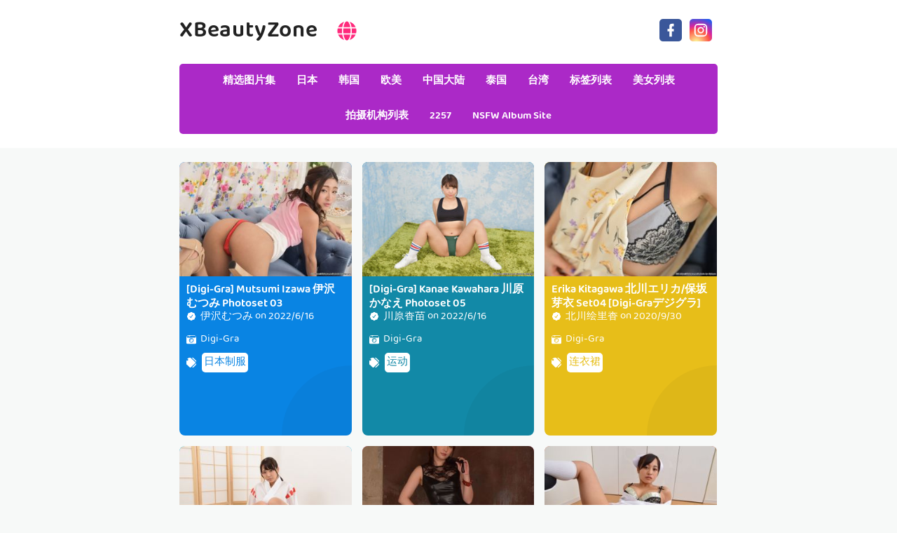

--- FILE ---
content_type: text/html; charset=utf-8
request_url: https://cn.xbeautyzone.com/maker_albums/kv5s9o8
body_size: 12792
content:


<!DOCTYPE html>
<html lang="zh-CN" prefix="og: https://ogp.me/ns#">
<head>
	<meta charset="utf-8">
		<meta name="viewport" content="width=device-width, initial-scale=1, shrink-to-fit=no">
	<meta name="theme-color" content="#ccebf6">
	<link rel="icon" href="https://res.xbeautyzone.com/xbeautyzone/favicon.ico" type="image/x-icon">
	<meta property="og:type" content="website">
	<meta property="og:site_name" content="XBeautyZone.Com">
	<title>&#x62CD;&#x6444;&#x673A;&#x6784;: &#x5168;&#x5957;Digi-Gra &#x30C7;&#x30B8;&#x30B0;&#x30E9;&#x8D85;&#x9AD8;&#x6E05;&#x5199;&#x771F;&#x5957;&#x56FE; - &#x7B2C;1&#x9875;,XBeautyZone&#x8D85;&#x9AD8;&#x6E05;&#x767E;&#x4E07;&#x7F8E;&#x5973;&#x6027;&#x611F;&#x56FE;&#x7247;&#x96C6;</title>
        <meta property="og:title" content="&#x62CD;&#x6444;&#x673A;&#x6784;: &#x5168;&#x5957;Digi-Gra &#x30C7;&#x30B8;&#x30B0;&#x30E9;&#x8D85;&#x9AD8;&#x6E05;&#x5199;&#x771F;&#x5957;&#x56FE; - &#x7B2C;1&#x9875;,XBeautyZone&#x8D85;&#x9AD8;&#x6E05;&#x767E;&#x4E07;&#x7F8E;&#x5973;&#x6027;&#x611F;&#x56FE;&#x7247;&#x96C6;">
	<link rel="alternate" hreflang="zh-cn" href="https://cn.xbeautyzone.com/maker_albums/kv5s9o8"><link rel="alternate" hreflang="zh-tw" href="https://tw.xbeautyzone.com/maker_albums/kv5s9o8"><link rel="alternate" hreflang="zh-hk" href="https://tw.xbeautyzone.com/maker_albums/kv5s9o8"><link rel="alternate" hreflang="zh-sg" href="https://tw.xbeautyzone.com/maker_albums/kv5s9o8"><link rel="alternate" hreflang="en" href="https://en.xbeautyzone.com/maker_albums/kv5s9o8"><link rel="alternate" hreflang="ja" href="https://ja.xbeautyzone.com/maker_albums/kv5s9o8"><link rel="alternate" hreflang="ko" href="https://ko.xbeautyzone.com/maker_albums/kv5s9o8"><link rel="alternate" hreflang="ru" href="https://ru.xbeautyzone.com/maker_albums/kv5s9o8"><link rel="alternate" hreflang="de" href="https://de.xbeautyzone.com/maker_albums/kv5s9o8"><link rel="alternate" hreflang="fr" href="https://fr.xbeautyzone.com/maker_albums/kv5s9o8"><link rel="alternate" hreflang="es" href="https://es.xbeautyzone.com/maker_albums/kv5s9o8"><link rel="alternate" hreflang="pt" href="https://pt.xbeautyzone.com/maker_albums/kv5s9o8"><link rel="alternate" hreflang="it" href="https://it.xbeautyzone.com/maker_albums/kv5s9o8"><link rel="alternate" hreflang="nl" href="https://nl.xbeautyzone.com/maker_albums/kv5s9o8"><link rel="alternate" hreflang="pl" href="https://pl.xbeautyzone.com/maker_albums/kv5s9o8"><link rel="alternate" hreflang="id" href="https://id.xbeautyzone.com/maker_albums/kv5s9o8"><link rel="alternate" hreflang="th" href="https://th.xbeautyzone.com/maker_albums/kv5s9o8"><link rel="alternate" hreflang="vi" href="https://vi.xbeautyzone.com/maker_albums/kv5s9o8"><link rel="alternate" hreflang="x-default" href="https://en.xbeautyzone.com/maker_albums/kv5s9o8">
	<meta name="keywords" content="&#x62CD;&#x6444;&#x673A;&#x6784;[&#x5168;&#x5957;Digi-Gra &#x30C7;&#x30B8;&#x30B0;&#x30E9;&#x8D85;&#x9AD8;&#x6E05;&#x5199;&#x771F;&#x5957;&#x56FE;],XBeautyZone&#x8D85;&#x9AD8;&#x6E05;&#x767E;&#x4E07;&#x7F8E;&#x5973;&#x6027;&#x611F;&#x56FE;&#x7247;&#x96C6;">
	<meta name="description" content="&#x62CD;&#x6444;&#x673A;&#x6784;[&#x5168;&#x5957;Digi-Gra &#x30C7;&#x30B8;&#x30B0;&#x30E9;&#x8D85;&#x9AD8;&#x6E05;&#x5199;&#x771F;&#x5957;&#x56FE;] - &#x7B2C;1&#x9875;,XBeautyZone&#x8D85;&#x9AD8;&#x6E05;&#x767E;&#x4E07;&#x7F8E;&#x5973;&#x6027;&#x611F;&#x56FE;&#x7247;&#x96C6;">
<meta property="og:description" content="&#x62CD;&#x6444;&#x673A;&#x6784;[&#x5168;&#x5957;Digi-Gra &#x30C7;&#x30B8;&#x30B0;&#x30E9;&#x8D85;&#x9AD8;&#x6E05;&#x5199;&#x771F;&#x5957;&#x56FE;] - &#x7B2C;1&#x9875;,XBeautyZone&#x8D85;&#x9AD8;&#x6E05;&#x767E;&#x4E07;&#x7F8E;&#x5973;&#x6027;&#x611F;&#x56FE;&#x7247;&#x96C6;">
	<link rel="canonical" href="https://cn.xbeautyzone.com/maker_albums/kv5s9o8">
<meta property="og:url" content="https://cn.xbeautyzone.com/maker_albums/kv5s9o8">
<meta property="og:image" content="https://cn.xbeautyzone.com/xbeautyzone/css/images/favicon_500x500_alpha.png">
<meta property="og:image:width" content="500">
<meta property="og:image:height" content="500">
	<script type="application/ld&#x2B;json"></script>
	<base href="/">
	<!-- Global site tag (gtag.js) - Google Analytics --><script async src="https://www.googletagmanager.com/gtag/js?id=G-0G6ZJ9N2SS"></script><script>	window.dataLayer = window.dataLayer || [];	function gtag() { dataLayer.push(arguments); }	gtag('js', new Date());	gtag('config', 'G-0G6ZJ9N2SS');</script>
    <link rel="stylesheet" href="https://res.xbeautyzone.com/xbeautyzone/css/bootstrap.min.css">
    <link rel="stylesheet" href="https://res.xbeautyzone.com/xbeautyzone/lib/lightbox2/css/lightbox.min.css">
    <link rel="stylesheet" href="https://res.xbeautyzone.com/xbeautyzone/css/flickity.min.css">
	<link rel="preconnect" href="https://fonts.googleapis.com">
	<link rel="preconnect" href="https://fonts.gstatic.com" crossorigin>
	<link href="https://fonts.googleapis.com/css2?family=Open+Sans&display=swap" rel="stylesheet">
	<link href="https://res.xbeautyzone.com/xbeautyzone/css/icomoon/style.css" rel="stylesheet">
	<link rel="stylesheet" href="https://res.xbeautyzone.com/xbeautyzone/lib/jquery-modal/jquery.modal.min.css?v=20260122051154">
	<link rel="stylesheet" href="https://res.xbeautyzone.com/xbeautyzone/components.min.css?v=20260122051154">
	<link rel="alternate" type="application/rss+xml" title="RSS Feed for xbeautyzone.com" href="https://rss.xbeautyzone.com/api/cn/rss">
	<style>
		.lg-has-iframe {
			position: absolute;
			top: 0px;
			bottom: 0px;
		}

		iframe.lg-object {
			width: 400px !important;
			height: 800px !important;
			margin-top: 0px !important;
		}
	</style>
		<script defer type='text/javascript' src='//t84c3srgclc9.com/c2/40/a6/c240a679330ed0521d3cd4c34b874eca.js'></script>
</head>
<body>
	<div id="root">
	<div id="languages-menu-8dad57ca42f16b0dc78e55a39537b1a09f9a5350"><div class><div class="language-item"><a class="on-popunder" id="7ecf8d83-2594-4f04-99cd-590e0cd2aa12" href="https://cn.xbeautyzone.com/maker_albums/kv5s9o8">&#x7B80;&#x4F53;&#x4E2D;&#x6587;</a></div><div class="language-item"><a class="on-popunder" id="c7d599e8-5fff-41e0-ac13-7789b513704d" href="https://tw.xbeautyzone.com/maker_albums/kv5s9o8">&#x7E41;&#x9AD4;&#x4E2D;&#x6587;</a></div><div class="language-item"><a class="on-popunder" id="bfce2d51-0b6c-4301-abb5-816c94fde339" href="https://en.xbeautyzone.com/maker_albums/kv5s9o8">English</a></div><div class="language-item"><a class="on-popunder" id="709d5d64-4a68-4d84-892d-b11951547868" href="https://ja.xbeautyzone.com/maker_albums/kv5s9o8">&#x65E5;&#x672C;&#x8A9E;</a></div><div class="language-item"><a class="on-popunder" id="3f2cba43-e8e0-4e70-942f-b5a1fdc87b77" href="https://ko.xbeautyzone.com/maker_albums/kv5s9o8">&#xD55C;&#xAD6D;&#xC5B4;</a></div><div class="language-item"><a class="on-popunder" id="7d4d1a1a-6abb-4faa-8dad-141b8a513b46" href="https://id.xbeautyzone.com/maker_albums/kv5s9o8">Bahasa Indonesia</a></div><div class="language-item"><a class="on-popunder" id="d1ad8da7-ff6b-4a25-ade7-628a4ed74ba6" href="https://th.xbeautyzone.com/maker_albums/kv5s9o8">&#xE44;&#xE17;&#xE22;</a></div><div class="language-item"><a class="on-popunder" id="dc9a5e4c-804d-4493-9d49-5442afb65a88" href="https://vi.xbeautyzone.com/maker_albums/kv5s9o8">Ti&#x1EBF;ng Vi&#x1EC7;t</a></div><div class="language-item"><a class="on-popunder" id="e493ddae-60dc-4a5a-9aa7-f1d192776e23" href="https://ru.xbeautyzone.com/maker_albums/kv5s9o8">P&#x443;&#x441;&#x441;&#x43A;&#x438;&#x439;</a></div><div class="language-item"><a class="on-popunder" id="00a80679-0972-4b69-a03b-b1319b98ad9a" href="https://de.xbeautyzone.com/maker_albums/kv5s9o8">Deutsche</a></div><div class="language-item"><a class="on-popunder" id="60a5b064-4f0d-4b90-9f6e-cf013fa39af1" href="https://fr.xbeautyzone.com/maker_albums/kv5s9o8">Fran&#xE7;ais</a></div><div class="language-item"><a class="on-popunder" id="8f506293-ccdd-4a37-b05d-d0ab5edf5a63" href="https://es.xbeautyzone.com/maker_albums/kv5s9o8">Espa&#xF1;ol</a></div><div class="language-item"><a class="on-popunder" id="7ecf8d83-2594-4f04-99cd-590e0cd2aa12" href="https://pt.xbeautyzone.com/maker_albums/kv5s9o8">Portugu&#xEA;s</a></div><div class="language-item"><a class="on-popunder" id="b713f3b7-90d5-48eb-9e5d-0d5ce2b3bab7" href="https://it.xbeautyzone.com/maker_albums/kv5s9o8">Italiano</a></div><div class="language-item"><a class="on-popunder" id="1dc3bff6-b502-4e2c-99af-79154886f5d2" href="https://nl.xbeautyzone.com/maker_albums/kv5s9o8">Nederlands</a></div><div class="language-item"><a class="on-popunder" id="bd688a4f-c538-4b0d-add4-e035637f754e" href="https://pl.xbeautyzone.com/maker_albums/kv5s9o8">Polskie</a></div></div>
<img id="close-languages" src="https://res.xbeautyzone.com/xbeautyzone/css/images/times-circle-regular-pink.svg" style="width:32px;&#xA;&#x9;&#x9;height:32px;&#xA;&#x9;&#x9;background-color: #ffffff;&#xA;&#x9;&#x9;border-radius: 16px;&#xA;&#x9;&#x9;position: absolute;&#xA;&#x9;&#x9;top: 50px;&#xA;&#x9;&#x9;right: 50px;"></div>
	<div class="header-top" id="header-top" itemscope="itemscope" itemtype="https://schema.org/WPHeader"><div class="header-batas"><div class="header-inner-wrap"><div class="header section" id="header"><div class="widget Header" data-version="1" id="Header1"><div id="header-inner"><div class="titlewrapper"><h1 class="title"><a class="on-popunder" href="https://cn.xbeautyzone.com/" title="XBeautyZone"><span itemprop="name">XBeautyZone</span></a>
								<img id="open-languages" style="position:relative;left:20px;width:28px;height:28px;" src="https://res.xbeautyzone.com/xbeautyzone/css/images/globe-solid-pink.svg"></h1></div>
						<div class="descriptionwrapper"><p class="description"><span>System.Func`2[System.String,System.String]</span></p></div></div></div></div></div>
		<div class="social-iconku"><a href="https://www.facebook.com/sharer/sharer.php?u=https%3a%2f%2fcn.xbeautyzone.com%2fmaker_albums%2fXBeautyZone" rel="nofollow noopener" target="_blank" title="Like Our Facebook"><svg style="background: #3a579a;border-radius: 5px;padding: 5px;" viewbox="0 0 24 24"><path d="M17,2V2H17V6H15C14.31,6 14,6.81 14,7.5V10H14L17,10V14H14V22H10V14H7V10H10V6A4,4 0 0,1 14,2H17Z" fill="#ffffff"></path></svg></a>
			<a href="https://www.facebook.com/sharer/sharer.php?u=https%3a%2f%2fcn.xbeautyzone.com%2fmaker_albums%2fXBeautyZone" rel="nofollow noopener" target="_blank" title="Follow Our Instagram"><svg style="background: radial-gradient(circle at 30% 107%, #fdf497 0%, #fdf497 5%, #fd5949 45%,#d6249f 60%,#285AEB 90%);border-radius: 5px;padding: 5px;" viewbox="0 0 24 24"><path d="M7.8,2H16.2C19.4,2 22,4.6 22,7.8V16.2A5.8,5.8 0 0,1 16.2,22H7.8C4.6,22 2,19.4 2,16.2V7.8A5.8,5.8 0 0,1 7.8,2M7.6,4A3.6,3.6 0 0,0 4,7.6V16.4C4,18.39 5.61,20 7.6,20H16.4A3.6,3.6 0 0,0 20,16.4V7.6C20,5.61 18.39,4 16.4,4H7.6M17.25,5.5A1.25,1.25 0 0,1 18.5,6.75A1.25,1.25 0 0,1 17.25,8A1.25,1.25 0 0,1 16,6.75A1.25,1.25 0 0,1 17.25,5.5M12,7A5,5 0 0,1 17,12A5,5 0 0,1 12,17A5,5 0 0,1 7,12A5,5 0 0,1 12,7M12,9A3,3 0 0,0 9,12A3,3 0 0,0 12,15A3,3 0 0,0 15,12A3,3 0 0,0 12,9Z" fill="#ffffff"></path></svg></a></div>
		<div id="navigation"><nav class="main-nav" itemscope="itemscope" itemtype="https://schema.org/SiteNavigationElement" role="navigation"><ul class="menu"><li><a class="on-popunder" itemprop="url" href="https://cn.xbeautyzone.com/" title="&#x7CBE;&#x9009;&#x56FE;&#x7247;&#x96C6;"><span itemprop="name">&#x7CBE;&#x9009;&#x56FE;&#x7247;&#x96C6;</span></a></li><li><a class="on-popunder" itemprop="url" href="https://cn.xbeautyzone.com/zone_albums/kq232re" title="&#x65E5;&#x672C;"><span itemprop="name">&#x65E5;&#x672C;</span></a></li><li><a class="on-popunder" itemprop="url" href="https://cn.xbeautyzone.com/zone_albums/w7hwc9o" title="&#x97E9;&#x56FD;"><span itemprop="name">&#x97E9;&#x56FD;</span></a></li><li><a class="on-popunder" itemprop="url" href="https://cn.xbeautyzone.com/zone_albums/knnvdv4" title="&#x6B27;&#x7F8E;"><span itemprop="name">&#x6B27;&#x7F8E;</span></a></li><li><a class="on-popunder" itemprop="url" href="https://cn.xbeautyzone.com/zone_albums/od5iirx" title="&#x4E2D;&#x56FD;&#x5927;&#x9646;"><span itemprop="name">&#x4E2D;&#x56FD;&#x5927;&#x9646;</span></a></li><li><a class="on-popunder" itemprop="url" href="https://cn.xbeautyzone.com/zone_albums/kdgjt0w" title="&#x6CF0;&#x56FD;"><span itemprop="name">&#x6CF0;&#x56FD;</span></a></li><li><a class="on-popunder" itemprop="url" href="https://cn.xbeautyzone.com/zone_albums/ws8moek" title="&#x53F0;&#x6E7E;"><span itemprop="name">&#x53F0;&#x6E7E;</span></a></li><li><a class="on-popunder" itemprop="url" href="https://cn.xbeautyzone.com/list_tag/" title="&#x6807;&#x7B7E;&#x5217;&#x8868;"><span itemprop="name">&#x6807;&#x7B7E;&#x5217;&#x8868;</span></a></li><li><a class="on-popunder" itemprop="url" href="https://cn.xbeautyzone.com/list_model/" title="&#x7F8E;&#x5973;&#x5217;&#x8868;"><span itemprop="name">&#x7F8E;&#x5973;&#x5217;&#x8868;</span></a></li><li><a class="on-popunder" itemprop="url" href="https://cn.xbeautyzone.com/list_maker/" title="&#x62CD;&#x6444;&#x673A;&#x6784;&#x5217;&#x8868;"><span itemprop="name">&#x62CD;&#x6444;&#x673A;&#x6784;&#x5217;&#x8868;</span></a></li><li><a class="on-popunder" itemprop="url" href="https://cn.xbeautyzone.com/l2257" title="2257"><span itemprop="name">2257</span></a></li><li><a class="on-popunder" itemprop="url" href="https://xbeautyzone.com" title="NSFW Album Site"><span itemprop="name">NSFW Album Site</span></a></li></ul></nav></div></div></div>
<div class="clear"></div>
				<div id="div-vs-ads-left" style="float: left;
								position: absolute;
								left: calc(50% - 548px);
								top: 233px;">
									<div style="width:160px;height:600px;margin-bottom:5px;">
										<script type="text/javascript">	atOptions = {		'key' : '783aa8e330f95b310be5ea96efcfbfaf',		'format' : 'iframe',		'height' : 600,		'width' : 160,		'params' : {}	};	document.write('<scr' + 'ipt type="text/javascript" src="http' + (location.protocol === 'https:' ? 's' : '') + '://t84c3srgclc9.com/783aa8e330f95b310be5ea96efcfbfaf/invoke.js"></scr' + 'ipt>');</script>
									</div>
				</div>
				<div id="div-vs-ads-right" style="float: right;
								position: absolute;
								right: calc(50% - 548px);
								top: 233px;">
									<div style="width:160px;height:600px;margin-bottom:5px;">
										<script type="text/javascript">	atOptions = {		'key' : '783aa8e330f95b310be5ea96efcfbfaf',		'format' : 'iframe',		'height' : 600,		'width' : 160,		'params' : {}	};	document.write('<scr' + 'ipt type="text/javascript" src="http' + (location.protocol === 'https:' ? 's' : '') + '://t84c3srgclc9.com/783aa8e330f95b310be5ea96efcfbfaf/invoke.js"></scr' + 'ipt>');</script>
									</div>
				</div>
	<a name="list"></a>
<div id="wrapper-xbeautyzone"><div id="xbeautyzone"><div class="header no-items section" id="topwrapp"></div></div>
	<div id="content-wrapper-xbeautyzone"><div id="main-wrapper-xbeautyzone"><minisitesearchbar></minisitesearchbar>
			<div class="clear"></div>
			<div class="main section" id="main"><div class="widget Blog" data-version="1" id="Blog1"><div class="blog-posts hfeed" id="List_Id_1"><div class="post-grid"><div class="post-outer"><article class="post hentry" itemscope="itemscope" itemtype="https://schema.org/BlogPosting"><div itemprop="image" itemscope="itemscope" itemtype="https://schema.org/ImageObject"><meta content="https://img.xbeautyzone.com/4jwcwsp/4om5t6y/5oizn9m/6ftvc5qg76/H300/1su2kv0.jpg" itemprop="url">
								<meta content="700" itemprop="width">
								<meta content="700" itemprop="height"></div>
							<div itemprop="publisher" itemscope="itemscope" itemtype="https://schema.org/Organization"><div itemprop="logo" itemscope="itemscope" itemtype="https://schema.org/ImageObject"><meta content="https://cn.xbeautyzone.com/xbeautyzone/css/images/favicon_500x500_alpha.png" itemprop="url">
									<meta content="500" itemprop="width">
									<meta content="500" itemprop="height"></div>
								<meta content="XBeautyZone" itemprop="name"></div>
							<div itemtype="https://schema.org/WebPage" itemprop="mainEntityOfPage" itemscope="itemscope"></div>
							<div class="post-body entry-content" id="post-body-3854001486176215104"><div class="post-thumbnail lgz-loading"><a class="thumb on-popunder" href="https://cn.xbeautyzone.com/beauty_album/oa9h3sc7wo" title="[Digi-Gra] Mutsumi Izawa &#x4F0A;&#x6CA2;&#x3080;&#x3064;&#x307F; Photoset 03"><img alt="[Digi-Gra] Mutsumi Izawa &#x4F0A;&#x6CA2;&#x3080;&#x3064;&#x307F; Photoset 03" class=" ls-is-cached lazyloaded" height="180" data-src="https://img.xbeautyzone.com/4jwcwsp/4om5t6y/5oizn9m/6ftvc5qg76/H300/1su2kv0.jpg" src="https://img.xbeautyzone.com/4jwcwsp/4om5t6y/5oizn9m/6ftvc5qg76/H300/1su2kv0.jpg" width="250" style="max-height: 240px;"></a></div>
								<div class="post-inner"><h2 class="post-title entry-title" itemprop="headline"><a class="on-popunder" href="https://cn.xbeautyzone.com/beauty_album/oa9h3sc7wo" title="[Digi-Gra] Mutsumi Izawa &#x4F0A;&#x6CA2;&#x3080;&#x3064;&#x307F; Photoset 03">[Digi-Gra] Mutsumi Izawa &#x4F0A;&#x6CA2;&#x3080;&#x3064;&#x307F; Photoset 03</a></h2>
									<div class="infoartikel"><span class="post-author vcard"><span class="fn" itemprop="author" itemscope="itemscope" itemtype="https://schema.org/Person"><meta content="https://cn.xbeautyzone.com/model_albums/svdz4m5" itemprop="url">
												<svg style="width:14px;height:14px" viewbox="0 0 24 24"><path d="M22.5 12.5c0-1.58-.875-2.95-2.148-3.6.154-.435.238-.905.238-1.4 0-2.21-1.71-3.998-3.818-3.998-.47 0-.92.084-1.336.25C14.818 2.415 13.51 1.5 12 1.5s-2.816.917-3.437 2.25c-.415-.165-.866-.25-1.336-.25-2.11 0-3.818 1.79-3.818 4 0 .494.083.964.237 1.4-1.272.65-2.147 2.018-2.147 3.6 0 1.495.782 2.798 1.942 3.486-.02.17-.032.34-.032.514 0 2.21 1.708 4 3.818 4 .47 0 .92-.086 1.335-.25.62 1.334 1.926 2.25 3.437 2.25 1.512 0 2.818-.916 3.437-2.25.415.163.865.248 1.336.248 2.11 0 3.818-1.79 3.818-4 0-.174-.012-.344-.033-.513 1.158-.687 1.943-1.99 1.943-3.484zm-6.616-3.334l-4.334 6.5c-.145.217-.382.334-.625.334-.143 0-.288-.04-.416-.126l-.115-.094-2.415-2.415c-.293-.293-.293-.768 0-1.06s.768-.294 1.06 0l1.77 1.767 3.825-5.74c.23-.345.696-.436 1.04-.207.346.23.44.696.21 1.04z" fill="#fe8df0"></path></svg>
												<a class="g-profile" href="https://cn.xbeautyzone.com/model_albums/svdz4m5" rel="author" title="author profile"><span itemprop="name">&#x4F0A;&#x6CA2;&#x3080;&#x3064;&#x307F;</span></a></span></span>
										<span class="post-timestamp">
											on
											<meta content="https://cn.xbeautyzone.com/beauty_album/oa9h3sc7wo">
											<span itemprop="dateModified"><a class="timestamp-link on-popunder" href="https://cn.xbeautyzone.com/beauty_album/oa9h3sc7wo" rel="bookmark" title="permanent link"><abbr class="published" style="color:#ffffff;" itemprop="datePublished" title="2022&#x5E74;6&#x6708;16&#x65E5;&#x661F;&#x671F;&#x56DB;">2022/6/16</abbr></a></span></span></div>
									<div class="post-snippet" itemprop="description"><div id="summary_7738"><div class="snippets"><p><img style="width:14px;height:14px" src="https://res.xbeautyzone.com/xbeautyzone/css/images/camera-retro-solid.svg">
													<a class="on-popunder" href="/maker_albums/kv5s9o8" style="color: #ffffff;&#xA;&#x9;&#x9;&#x9;&#x9;&#x9;&#x9;&#x9;&#x9;&#x9;&#x9;&#x9;&#x9;&#x9;&#x9;&#x9;&#x9;&#x9;&#x9;&#x9;&#x9;&#x9;&#x9;&#x9;&#x9;&#x9;&#x9;&#x9;&#x9;&#x9;left: 3px;&#xA;&#x9;&#x9;&#x9;&#x9;&#x9;&#x9;&#x9;&#x9;&#x9;&#x9;&#x9;&#x9;&#x9;&#x9;&#x9;&#x9;&#x9;&#x9;&#x9;&#x9;&#x9;&#x9;&#x9;&#x9;&#x9;&#x9;&#x9;&#x9;&#x9;position: relative;">Digi-Gra</a></p>
												<p><img style="width:14px;height:14px;" src="https://res.xbeautyzone.com/xbeautyzone/css/images/tags-solid.svg"><span style="background-color: #ffffff;&#xA;&#x9;&#x9;&#x9;&#x9;&#x9;&#x9;&#x9;&#x9;&#x9;&#x9;&#x9;&#x9;&#x9;&#x9;&#x9;&#x9;&#x9;&#x9;&#x9;&#x9;left: 5px;&#xA;&#x9;&#x9;&#x9;&#x9;&#x9;&#x9;&#x9;&#x9;&#x9;&#x9;&#x9;&#x9;&#x9;&#x9;&#x9;&#x9;&#x9;&#x9;&#x9;&#x9;position: relative;&#xA;&#x9;&#x9;&#x9;&#x9;&#x9;&#x9;&#x9;&#x9;&#x9;&#x9;&#x9;&#x9;&#x9;&#x9;&#x9;&#x9;&#x9;&#x9;&#x9;&#x9;border-radius: 5px;&#xA;&#x9;&#x9;&#x9;&#x9;&#x9;&#x9;&#x9;&#x9;&#x9;&#x9;&#x9;&#x9;&#x9;&#x9;&#x9;&#x9;&#x9;&#x9;&#x9;&#x9;margin: 8px 3px 3px 3px;&#xA;&#x9;&#x9;&#x9;&#x9;&#x9;&#x9;&#x9;&#x9;&#x9;&#x9;&#x9;&#x9;&#x9;&#x9;&#x9;&#x9;&#x9;&#x9;&#x9;&#x9;padding: 3px 3px 3px 3px;&#xA;&#x9;&#x9;&#x9;&#x9;&#x9;&#x9;&#x9;&#x9;&#x9;&#x9;&#x9;&#x9;&#x9;&#x9;&#x9;&#x9;&#x9;&#x9;&#x9;&#x9;display:inline-block;"><a style="color:#0984e3;" dir="ltr" class="on-popunder" href="/tag_albums/x23my0h">&#x65E5;&#x672C;&#x5236;&#x670D;</a></span></p></div></div></div></div>
								<div class="clear"></div></div></article></div><div class="post-outer"><article class="post hentry" itemscope="itemscope" itemtype="https://schema.org/BlogPosting"><div itemprop="image" itemscope="itemscope" itemtype="https://schema.org/ImageObject"><meta content="https://img.xbeautyzone.com/4jwcwsp/4om5t6y/321hi6d/6snbrf7tgc/H300/4qdv77v.jpg" itemprop="url">
								<meta content="700" itemprop="width">
								<meta content="700" itemprop="height"></div>
							<div itemprop="publisher" itemscope="itemscope" itemtype="https://schema.org/Organization"><div itemprop="logo" itemscope="itemscope" itemtype="https://schema.org/ImageObject"><meta content="https://cn.xbeautyzone.com/xbeautyzone/css/images/favicon_500x500_alpha.png" itemprop="url">
									<meta content="500" itemprop="width">
									<meta content="500" itemprop="height"></div>
								<meta content="XBeautyZone" itemprop="name"></div>
							<div itemtype="https://schema.org/WebPage" itemprop="mainEntityOfPage" itemscope="itemscope"></div>
							<div class="post-body entry-content" id="post-body-3854001486176215104"><div class="post-thumbnail lgz-loading"><a class="thumb on-popunder" href="https://cn.xbeautyzone.com/beauty_album/or4gfaw973" title="[Digi-Gra] Kanae Kawahara &#x5DDD;&#x539F;&#x304B;&#x306A;&#x3048; Photoset 05"><img alt="[Digi-Gra] Kanae Kawahara &#x5DDD;&#x539F;&#x304B;&#x306A;&#x3048; Photoset 05" class=" ls-is-cached lazyloaded" height="180" data-src="https://img.xbeautyzone.com/4jwcwsp/4om5t6y/321hi6d/6snbrf7tgc/H300/4qdv77v.jpg" src="https://img.xbeautyzone.com/4jwcwsp/4om5t6y/321hi6d/6snbrf7tgc/H300/4qdv77v.jpg" width="250" style="max-height: 240px;"></a></div>
								<div class="post-inner"><h2 class="post-title entry-title" itemprop="headline"><a class="on-popunder" href="https://cn.xbeautyzone.com/beauty_album/or4gfaw973" title="[Digi-Gra] Kanae Kawahara &#x5DDD;&#x539F;&#x304B;&#x306A;&#x3048; Photoset 05">[Digi-Gra] Kanae Kawahara &#x5DDD;&#x539F;&#x304B;&#x306A;&#x3048; Photoset 05</a></h2>
									<div class="infoartikel"><span class="post-author vcard"><span class="fn" itemprop="author" itemscope="itemscope" itemtype="https://schema.org/Person"><meta content="https://cn.xbeautyzone.com/model_albums/nx0idoy" itemprop="url">
												<svg style="width:14px;height:14px" viewbox="0 0 24 24"><path d="M22.5 12.5c0-1.58-.875-2.95-2.148-3.6.154-.435.238-.905.238-1.4 0-2.21-1.71-3.998-3.818-3.998-.47 0-.92.084-1.336.25C14.818 2.415 13.51 1.5 12 1.5s-2.816.917-3.437 2.25c-.415-.165-.866-.25-1.336-.25-2.11 0-3.818 1.79-3.818 4 0 .494.083.964.237 1.4-1.272.65-2.147 2.018-2.147 3.6 0 1.495.782 2.798 1.942 3.486-.02.17-.032.34-.032.514 0 2.21 1.708 4 3.818 4 .47 0 .92-.086 1.335-.25.62 1.334 1.926 2.25 3.437 2.25 1.512 0 2.818-.916 3.437-2.25.415.163.865.248 1.336.248 2.11 0 3.818-1.79 3.818-4 0-.174-.012-.344-.033-.513 1.158-.687 1.943-1.99 1.943-3.484zm-6.616-3.334l-4.334 6.5c-.145.217-.382.334-.625.334-.143 0-.288-.04-.416-.126l-.115-.094-2.415-2.415c-.293-.293-.293-.768 0-1.06s.768-.294 1.06 0l1.77 1.767 3.825-5.74c.23-.345.696-.436 1.04-.207.346.23.44.696.21 1.04z" fill="#fe8df0"></path></svg>
												<a class="g-profile" href="https://cn.xbeautyzone.com/model_albums/nx0idoy" rel="author" title="author profile"><span itemprop="name">&#x5DDD;&#x539F;&#x9999;&#x82D7;</span></a></span></span>
										<span class="post-timestamp">
											on
											<meta content="https://cn.xbeautyzone.com/beauty_album/or4gfaw973">
											<span itemprop="dateModified"><a class="timestamp-link on-popunder" href="https://cn.xbeautyzone.com/beauty_album/or4gfaw973" rel="bookmark" title="permanent link"><abbr class="published" style="color:#ffffff;" itemprop="datePublished" title="2022&#x5E74;6&#x6708;16&#x65E5;&#x661F;&#x671F;&#x56DB;">2022/6/16</abbr></a></span></span></div>
									<div class="post-snippet" itemprop="description"><div id="summary_3281"><div class="snippets"><p><img style="width:14px;height:14px" src="https://res.xbeautyzone.com/xbeautyzone/css/images/camera-retro-solid.svg">
													<a class="on-popunder" href="/maker_albums/kv5s9o8" style="color: #ffffff;&#xA;&#x9;&#x9;&#x9;&#x9;&#x9;&#x9;&#x9;&#x9;&#x9;&#x9;&#x9;&#x9;&#x9;&#x9;&#x9;&#x9;&#x9;&#x9;&#x9;&#x9;&#x9;&#x9;&#x9;&#x9;&#x9;&#x9;&#x9;&#x9;&#x9;left: 3px;&#xA;&#x9;&#x9;&#x9;&#x9;&#x9;&#x9;&#x9;&#x9;&#x9;&#x9;&#x9;&#x9;&#x9;&#x9;&#x9;&#x9;&#x9;&#x9;&#x9;&#x9;&#x9;&#x9;&#x9;&#x9;&#x9;&#x9;&#x9;&#x9;&#x9;position: relative;">Digi-Gra</a></p>
												<p><img style="width:14px;height:14px;" src="https://res.xbeautyzone.com/xbeautyzone/css/images/tags-solid.svg"><span style="background-color: #ffffff;&#xA;&#x9;&#x9;&#x9;&#x9;&#x9;&#x9;&#x9;&#x9;&#x9;&#x9;&#x9;&#x9;&#x9;&#x9;&#x9;&#x9;&#x9;&#x9;&#x9;&#x9;left: 5px;&#xA;&#x9;&#x9;&#x9;&#x9;&#x9;&#x9;&#x9;&#x9;&#x9;&#x9;&#x9;&#x9;&#x9;&#x9;&#x9;&#x9;&#x9;&#x9;&#x9;&#x9;position: relative;&#xA;&#x9;&#x9;&#x9;&#x9;&#x9;&#x9;&#x9;&#x9;&#x9;&#x9;&#x9;&#x9;&#x9;&#x9;&#x9;&#x9;&#x9;&#x9;&#x9;&#x9;border-radius: 5px;&#xA;&#x9;&#x9;&#x9;&#x9;&#x9;&#x9;&#x9;&#x9;&#x9;&#x9;&#x9;&#x9;&#x9;&#x9;&#x9;&#x9;&#x9;&#x9;&#x9;&#x9;margin: 8px 3px 3px 3px;&#xA;&#x9;&#x9;&#x9;&#x9;&#x9;&#x9;&#x9;&#x9;&#x9;&#x9;&#x9;&#x9;&#x9;&#x9;&#x9;&#x9;&#x9;&#x9;&#x9;&#x9;padding: 3px 3px 3px 3px;&#xA;&#x9;&#x9;&#x9;&#x9;&#x9;&#x9;&#x9;&#x9;&#x9;&#x9;&#x9;&#x9;&#x9;&#x9;&#x9;&#x9;&#x9;&#x9;&#x9;&#x9;display:inline-block;"><a style="color:#1289A7;" dir="ltr" class="on-popunder" href="/tag_albums/krbm5ol">&#x8FD0;&#x52A8;</a></span></p></div></div></div></div>
								<div class="clear"></div></div></article></div><div class="post-outer"><article class="post hentry" itemscope="itemscope" itemtype="https://schema.org/BlogPosting"><div itemprop="image" itemscope="itemscope" itemtype="https://schema.org/ImageObject"><meta content="https://img.xbeautyzone.com/4jwcwsp/4om5t6y/1i8grs4/242r6pa/H300/5x9zqz4.jpg" itemprop="url">
								<meta content="700" itemprop="width">
								<meta content="700" itemprop="height"></div>
							<div itemprop="publisher" itemscope="itemscope" itemtype="https://schema.org/Organization"><div itemprop="logo" itemscope="itemscope" itemtype="https://schema.org/ImageObject"><meta content="https://cn.xbeautyzone.com/xbeautyzone/css/images/favicon_500x500_alpha.png" itemprop="url">
									<meta content="500" itemprop="width">
									<meta content="500" itemprop="height"></div>
								<meta content="XBeautyZone" itemprop="name"></div>
							<div itemtype="https://schema.org/WebPage" itemprop="mainEntityOfPage" itemscope="itemscope"></div>
							<div class="post-body entry-content" id="post-body-3854001486176215104"><div class="post-thumbnail lgz-loading"><a class="thumb on-popunder" href="https://cn.xbeautyzone.com/beauty_album/xkxfoeta9b" title="Erika Kitagawa &#x5317;&#x5DDD;&#x30A8;&#x30EA;&#x30AB;/&#x4FDD;&#x5742;&#x82BD;&#x8863; Set04 [Digi-Gra&#x30C7;&#x30B8;&#x30B0;&#x30E9;]"><img alt="Erika Kitagawa &#x5317;&#x5DDD;&#x30A8;&#x30EA;&#x30AB;/&#x4FDD;&#x5742;&#x82BD;&#x8863; Set04 [Digi-Gra&#x30C7;&#x30B8;&#x30B0;&#x30E9;]" class=" ls-is-cached lazyloaded" height="180" data-src="https://img.xbeautyzone.com/4jwcwsp/4om5t6y/1i8grs4/242r6pa/H300/5x9zqz4.jpg" src="https://img.xbeautyzone.com/4jwcwsp/4om5t6y/1i8grs4/242r6pa/H300/5x9zqz4.jpg" width="250" style="max-height: 240px;"></a></div>
								<div class="post-inner"><h2 class="post-title entry-title" itemprop="headline"><a class="on-popunder" href="https://cn.xbeautyzone.com/beauty_album/xkxfoeta9b" title="Erika Kitagawa &#x5317;&#x5DDD;&#x30A8;&#x30EA;&#x30AB;/&#x4FDD;&#x5742;&#x82BD;&#x8863; Set04 [Digi-Gra&#x30C7;&#x30B8;&#x30B0;&#x30E9;]">Erika Kitagawa &#x5317;&#x5DDD;&#x30A8;&#x30EA;&#x30AB;/&#x4FDD;&#x5742;&#x82BD;&#x8863; Set04 [Digi-Gra&#x30C7;&#x30B8;&#x30B0;&#x30E9;]</a></h2>
									<div class="infoartikel"><span class="post-author vcard"><span class="fn" itemprop="author" itemscope="itemscope" itemtype="https://schema.org/Person"><meta content="https://cn.xbeautyzone.com/model_albums/0d67frk" itemprop="url">
												<svg style="width:14px;height:14px" viewbox="0 0 24 24"><path d="M22.5 12.5c0-1.58-.875-2.95-2.148-3.6.154-.435.238-.905.238-1.4 0-2.21-1.71-3.998-3.818-3.998-.47 0-.92.084-1.336.25C14.818 2.415 13.51 1.5 12 1.5s-2.816.917-3.437 2.25c-.415-.165-.866-.25-1.336-.25-2.11 0-3.818 1.79-3.818 4 0 .494.083.964.237 1.4-1.272.65-2.147 2.018-2.147 3.6 0 1.495.782 2.798 1.942 3.486-.02.17-.032.34-.032.514 0 2.21 1.708 4 3.818 4 .47 0 .92-.086 1.335-.25.62 1.334 1.926 2.25 3.437 2.25 1.512 0 2.818-.916 3.437-2.25.415.163.865.248 1.336.248 2.11 0 3.818-1.79 3.818-4 0-.174-.012-.344-.033-.513 1.158-.687 1.943-1.99 1.943-3.484zm-6.616-3.334l-4.334 6.5c-.145.217-.382.334-.625.334-.143 0-.288-.04-.416-.126l-.115-.094-2.415-2.415c-.293-.293-.293-.768 0-1.06s.768-.294 1.06 0l1.77 1.767 3.825-5.74c.23-.345.696-.436 1.04-.207.346.23.44.696.21 1.04z" fill="#fe8df0"></path></svg>
												<a class="g-profile" href="https://cn.xbeautyzone.com/model_albums/0d67frk" rel="author" title="author profile"><span itemprop="name">&#x5317;&#x5DDD;&#x7ED8;&#x91CC;&#x9999;</span></a></span></span>
										<span class="post-timestamp">
											on
											<meta content="https://cn.xbeautyzone.com/beauty_album/xkxfoeta9b">
											<span itemprop="dateModified"><a class="timestamp-link on-popunder" href="https://cn.xbeautyzone.com/beauty_album/xkxfoeta9b" rel="bookmark" title="permanent link"><abbr class="published" style="color:#ffffff;" itemprop="datePublished" title="2020&#x5E74;9&#x6708;30&#x65E5;&#x661F;&#x671F;&#x4E09;">2020/9/30</abbr></a></span></span></div>
									<div class="post-snippet" itemprop="description"><div id="summary_1719"><div class="snippets"><p><img style="width:14px;height:14px" src="https://res.xbeautyzone.com/xbeautyzone/css/images/camera-retro-solid.svg">
													<a class="on-popunder" href="/maker_albums/kv5s9o8" style="color: #ffffff;&#xA;&#x9;&#x9;&#x9;&#x9;&#x9;&#x9;&#x9;&#x9;&#x9;&#x9;&#x9;&#x9;&#x9;&#x9;&#x9;&#x9;&#x9;&#x9;&#x9;&#x9;&#x9;&#x9;&#x9;&#x9;&#x9;&#x9;&#x9;&#x9;&#x9;left: 3px;&#xA;&#x9;&#x9;&#x9;&#x9;&#x9;&#x9;&#x9;&#x9;&#x9;&#x9;&#x9;&#x9;&#x9;&#x9;&#x9;&#x9;&#x9;&#x9;&#x9;&#x9;&#x9;&#x9;&#x9;&#x9;&#x9;&#x9;&#x9;&#x9;&#x9;position: relative;">Digi-Gra</a></p>
												<p><img style="width:14px;height:14px;" src="https://res.xbeautyzone.com/xbeautyzone/css/images/tags-solid.svg"><span style="background-color: #ffffff;&#xA;&#x9;&#x9;&#x9;&#x9;&#x9;&#x9;&#x9;&#x9;&#x9;&#x9;&#x9;&#x9;&#x9;&#x9;&#x9;&#x9;&#x9;&#x9;&#x9;&#x9;left: 5px;&#xA;&#x9;&#x9;&#x9;&#x9;&#x9;&#x9;&#x9;&#x9;&#x9;&#x9;&#x9;&#x9;&#x9;&#x9;&#x9;&#x9;&#x9;&#x9;&#x9;&#x9;position: relative;&#xA;&#x9;&#x9;&#x9;&#x9;&#x9;&#x9;&#x9;&#x9;&#x9;&#x9;&#x9;&#x9;&#x9;&#x9;&#x9;&#x9;&#x9;&#x9;&#x9;&#x9;border-radius: 5px;&#xA;&#x9;&#x9;&#x9;&#x9;&#x9;&#x9;&#x9;&#x9;&#x9;&#x9;&#x9;&#x9;&#x9;&#x9;&#x9;&#x9;&#x9;&#x9;&#x9;&#x9;margin: 8px 3px 3px 3px;&#xA;&#x9;&#x9;&#x9;&#x9;&#x9;&#x9;&#x9;&#x9;&#x9;&#x9;&#x9;&#x9;&#x9;&#x9;&#x9;&#x9;&#x9;&#x9;&#x9;&#x9;padding: 3px 3px 3px 3px;&#xA;&#x9;&#x9;&#x9;&#x9;&#x9;&#x9;&#x9;&#x9;&#x9;&#x9;&#x9;&#x9;&#x9;&#x9;&#x9;&#x9;&#x9;&#x9;&#x9;&#x9;display:inline-block;"><a style="color:#e7be19;" dir="ltr" class="on-popunder" href="/tag_albums/ojwj7ni">&#x8FDE;&#x8863;&#x88D9;</a></span></p></div></div></div></div>
								<div class="clear"></div></div></article></div><div class="post-outer"><article class="post hentry" itemscope="itemscope" itemtype="https://schema.org/BlogPosting"><div itemprop="image" itemscope="itemscope" itemtype="https://schema.org/ImageObject"><meta content="https://img.xbeautyzone.com/4jwcwsp/4om5t6y/2dmzcqx/6ujr2tgowv/H300/ejwh2ie.jpg" itemprop="url">
								<meta content="700" itemprop="width">
								<meta content="700" itemprop="height"></div>
							<div itemprop="publisher" itemscope="itemscope" itemtype="https://schema.org/Organization"><div itemprop="logo" itemscope="itemscope" itemtype="https://schema.org/ImageObject"><meta content="https://cn.xbeautyzone.com/xbeautyzone/css/images/favicon_500x500_alpha.png" itemprop="url">
									<meta content="500" itemprop="width">
									<meta content="500" itemprop="height"></div>
								<meta content="XBeautyZone" itemprop="name"></div>
							<div itemtype="https://schema.org/WebPage" itemprop="mainEntityOfPage" itemscope="itemscope"></div>
							<div class="post-body entry-content" id="post-body-3854001486176215104"><div class="post-thumbnail lgz-loading"><a class="thumb on-popunder" href="https://cn.xbeautyzone.com/beauty_album/ojqfx97v2h" title="[Digi-Gra] Ruka Inaba &#x7A32;&#x5834;&#x308B;&#x304B; Photoset 01"><img alt="[Digi-Gra] Ruka Inaba &#x7A32;&#x5834;&#x308B;&#x304B; Photoset 01" class=" ls-is-cached lazyloaded" height="180" data-src="https://img.xbeautyzone.com/4jwcwsp/4om5t6y/2dmzcqx/6ujr2tgowv/H300/ejwh2ie.jpg" src="https://img.xbeautyzone.com/4jwcwsp/4om5t6y/2dmzcqx/6ujr2tgowv/H300/ejwh2ie.jpg" width="250" style="max-height: 240px;"></a></div>
								<div class="post-inner"><h2 class="post-title entry-title" itemprop="headline"><a class="on-popunder" href="https://cn.xbeautyzone.com/beauty_album/ojqfx97v2h" title="[Digi-Gra] Ruka Inaba &#x7A32;&#x5834;&#x308B;&#x304B; Photoset 01">[Digi-Gra] Ruka Inaba &#x7A32;&#x5834;&#x308B;&#x304B; Photoset 01</a></h2>
									<div class="infoartikel"><span class="post-author vcard"><span class="fn" itemprop="author" itemscope="itemscope" itemtype="https://schema.org/Person"><meta content="https://cn.xbeautyzone.com/model_albums/xy5z3cu" itemprop="url">
												<svg style="width:14px;height:14px" viewbox="0 0 24 24"><path d="M22.5 12.5c0-1.58-.875-2.95-2.148-3.6.154-.435.238-.905.238-1.4 0-2.21-1.71-3.998-3.818-3.998-.47 0-.92.084-1.336.25C14.818 2.415 13.51 1.5 12 1.5s-2.816.917-3.437 2.25c-.415-.165-.866-.25-1.336-.25-2.11 0-3.818 1.79-3.818 4 0 .494.083.964.237 1.4-1.272.65-2.147 2.018-2.147 3.6 0 1.495.782 2.798 1.942 3.486-.02.17-.032.34-.032.514 0 2.21 1.708 4 3.818 4 .47 0 .92-.086 1.335-.25.62 1.334 1.926 2.25 3.437 2.25 1.512 0 2.818-.916 3.437-2.25.415.163.865.248 1.336.248 2.11 0 3.818-1.79 3.818-4 0-.174-.012-.344-.033-.513 1.158-.687 1.943-1.99 1.943-3.484zm-6.616-3.334l-4.334 6.5c-.145.217-.382.334-.625.334-.143 0-.288-.04-.416-.126l-.115-.094-2.415-2.415c-.293-.293-.293-.768 0-1.06s.768-.294 1.06 0l1.77 1.767 3.825-5.74c.23-.345.696-.436 1.04-.207.346.23.44.696.21 1.04z" fill="#fe8df0"></path></svg>
												<a class="g-profile" href="https://cn.xbeautyzone.com/model_albums/xy5z3cu" rel="author" title="author profile"><span itemprop="name">&#x7A3B;&#x573A;&#x6D41;&#x82B1;</span></a></span></span>
										<span class="post-timestamp">
											on
											<meta content="https://cn.xbeautyzone.com/beauty_album/ojqfx97v2h">
											<span itemprop="dateModified"><a class="timestamp-link on-popunder" href="https://cn.xbeautyzone.com/beauty_album/ojqfx97v2h" rel="bookmark" title="permanent link"><abbr class="published" style="color:#ffffff;" itemprop="datePublished" title="2022&#x5E74;6&#x6708;15&#x65E5;&#x661F;&#x671F;&#x4E09;">2022/6/15</abbr></a></span></span></div>
									<div class="post-snippet" itemprop="description"><div id="summary_7684"><div class="snippets"><p><img style="width:14px;height:14px" src="https://res.xbeautyzone.com/xbeautyzone/css/images/camera-retro-solid.svg">
													<a class="on-popunder" href="/maker_albums/kv5s9o8" style="color: #ffffff;&#xA;&#x9;&#x9;&#x9;&#x9;&#x9;&#x9;&#x9;&#x9;&#x9;&#x9;&#x9;&#x9;&#x9;&#x9;&#x9;&#x9;&#x9;&#x9;&#x9;&#x9;&#x9;&#x9;&#x9;&#x9;&#x9;&#x9;&#x9;&#x9;&#x9;left: 3px;&#xA;&#x9;&#x9;&#x9;&#x9;&#x9;&#x9;&#x9;&#x9;&#x9;&#x9;&#x9;&#x9;&#x9;&#x9;&#x9;&#x9;&#x9;&#x9;&#x9;&#x9;&#x9;&#x9;&#x9;&#x9;&#x9;&#x9;&#x9;&#x9;&#x9;position: relative;">Digi-Gra</a></p>
												<p><img style="width:14px;height:14px;" src="https://res.xbeautyzone.com/xbeautyzone/css/images/tags-solid.svg"><span style="background-color: #ffffff;&#xA;&#x9;&#x9;&#x9;&#x9;&#x9;&#x9;&#x9;&#x9;&#x9;&#x9;&#x9;&#x9;&#x9;&#x9;&#x9;&#x9;&#x9;&#x9;&#x9;&#x9;left: 5px;&#xA;&#x9;&#x9;&#x9;&#x9;&#x9;&#x9;&#x9;&#x9;&#x9;&#x9;&#x9;&#x9;&#x9;&#x9;&#x9;&#x9;&#x9;&#x9;&#x9;&#x9;position: relative;&#xA;&#x9;&#x9;&#x9;&#x9;&#x9;&#x9;&#x9;&#x9;&#x9;&#x9;&#x9;&#x9;&#x9;&#x9;&#x9;&#x9;&#x9;&#x9;&#x9;&#x9;border-radius: 5px;&#xA;&#x9;&#x9;&#x9;&#x9;&#x9;&#x9;&#x9;&#x9;&#x9;&#x9;&#x9;&#x9;&#x9;&#x9;&#x9;&#x9;&#x9;&#x9;&#x9;&#x9;margin: 8px 3px 3px 3px;&#xA;&#x9;&#x9;&#x9;&#x9;&#x9;&#x9;&#x9;&#x9;&#x9;&#x9;&#x9;&#x9;&#x9;&#x9;&#x9;&#x9;&#x9;&#x9;&#x9;&#x9;padding: 3px 3px 3px 3px;&#xA;&#x9;&#x9;&#x9;&#x9;&#x9;&#x9;&#x9;&#x9;&#x9;&#x9;&#x9;&#x9;&#x9;&#x9;&#x9;&#x9;&#x9;&#x9;&#x9;&#x9;display:inline-block;"><a style="color:#0abde3;" dir="ltr" class="on-popunder" href="/tag_albums/n9dl8bh">&#x548C;&#x670D;</a></span></p></div></div></div></div>
								<div class="clear"></div></div></article></div><div class="post-outer"><article class="post hentry" itemscope="itemscope" itemtype="https://schema.org/BlogPosting"><div itemprop="image" itemscope="itemscope" itemtype="https://schema.org/ImageObject"><meta content="https://img.xbeautyzone.com/4jwcwsp/4om5t6y/6f7nvm6/2z4ti59/H300/1r6xm7d.jpg" itemprop="url">
								<meta content="700" itemprop="width">
								<meta content="700" itemprop="height"></div>
							<div itemprop="publisher" itemscope="itemscope" itemtype="https://schema.org/Organization"><div itemprop="logo" itemscope="itemscope" itemtype="https://schema.org/ImageObject"><meta content="https://cn.xbeautyzone.com/xbeautyzone/css/images/favicon_500x500_alpha.png" itemprop="url">
									<meta content="500" itemprop="width">
									<meta content="500" itemprop="height"></div>
								<meta content="XBeautyZone" itemprop="name"></div>
							<div itemtype="https://schema.org/WebPage" itemprop="mainEntityOfPage" itemscope="itemscope"></div>
							<div class="post-body entry-content" id="post-body-3854001486176215104"><div class="post-thumbnail lgz-loading"><a class="thumb on-popunder" href="https://cn.xbeautyzone.com/beauty_album/xzk9dsmij3" title="[Digi-Gra] &#x6A31;&#x6728;&#x4F18;&#x5E0C;&#x97F3;"><img alt="[Digi-Gra] &#x6A31;&#x6728;&#x4F18;&#x5E0C;&#x97F3;" class=" ls-is-cached lazyloaded" height="180" data-src="https://img.xbeautyzone.com/4jwcwsp/4om5t6y/6f7nvm6/2z4ti59/H300/1r6xm7d.jpg" src="https://img.xbeautyzone.com/4jwcwsp/4om5t6y/6f7nvm6/2z4ti59/H300/1r6xm7d.jpg" width="250" style="max-height: 240px;"></a></div>
								<div class="post-inner"><h2 class="post-title entry-title" itemprop="headline"><a class="on-popunder" href="https://cn.xbeautyzone.com/beauty_album/xzk9dsmij3" title="[Digi-Gra] &#x6A31;&#x6728;&#x4F18;&#x5E0C;&#x97F3;">[Digi-Gra] &#x6A31;&#x6728;&#x4F18;&#x5E0C;&#x97F3;</a></h2>
									<div class="infoartikel"><span class="post-author vcard"><span class="fn" itemprop="author" itemscope="itemscope" itemtype="https://schema.org/Person"><meta content="https://cn.xbeautyzone.com/model_albums/oaw4h5o" itemprop="url">
												<svg style="width:14px;height:14px" viewbox="0 0 24 24"><path d="M22.5 12.5c0-1.58-.875-2.95-2.148-3.6.154-.435.238-.905.238-1.4 0-2.21-1.71-3.998-3.818-3.998-.47 0-.92.084-1.336.25C14.818 2.415 13.51 1.5 12 1.5s-2.816.917-3.437 2.25c-.415-.165-.866-.25-1.336-.25-2.11 0-3.818 1.79-3.818 4 0 .494.083.964.237 1.4-1.272.65-2.147 2.018-2.147 3.6 0 1.495.782 2.798 1.942 3.486-.02.17-.032.34-.032.514 0 2.21 1.708 4 3.818 4 .47 0 .92-.086 1.335-.25.62 1.334 1.926 2.25 3.437 2.25 1.512 0 2.818-.916 3.437-2.25.415.163.865.248 1.336.248 2.11 0 3.818-1.79 3.818-4 0-.174-.012-.344-.033-.513 1.158-.687 1.943-1.99 1.943-3.484zm-6.616-3.334l-4.334 6.5c-.145.217-.382.334-.625.334-.143 0-.288-.04-.416-.126l-.115-.094-2.415-2.415c-.293-.293-.293-.768 0-1.06s.768-.294 1.06 0l1.77 1.767 3.825-5.74c.23-.345.696-.436 1.04-.207.346.23.44.696.21 1.04z" fill="#fe8df0"></path></svg>
												<a class="g-profile" href="https://cn.xbeautyzone.com/model_albums/oaw4h5o" rel="author" title="author profile"><span itemprop="name">&#x6A31;&#x6728;&#x4F18;&#x5E0C;&#x97F3;</span></a></span></span>
										<span class="post-timestamp">
											on
											<meta content="https://cn.xbeautyzone.com/beauty_album/xzk9dsmij3">
											<span itemprop="dateModified"><a class="timestamp-link on-popunder" href="https://cn.xbeautyzone.com/beauty_album/xzk9dsmij3" rel="bookmark" title="permanent link"><abbr class="published" style="color:#ffffff;" itemprop="datePublished" title="2020&#x5E74;9&#x6708;28&#x65E5;&#x661F;&#x671F;&#x4E00;">2020/9/28</abbr></a></span></span></div>
									<div class="post-snippet" itemprop="description"><div id="summary_1590"><div class="snippets"><p><img style="width:14px;height:14px" src="https://res.xbeautyzone.com/xbeautyzone/css/images/camera-retro-solid.svg">
													<a class="on-popunder" href="/maker_albums/kv5s9o8" style="color: #ffffff;&#xA;&#x9;&#x9;&#x9;&#x9;&#x9;&#x9;&#x9;&#x9;&#x9;&#x9;&#x9;&#x9;&#x9;&#x9;&#x9;&#x9;&#x9;&#x9;&#x9;&#x9;&#x9;&#x9;&#x9;&#x9;&#x9;&#x9;&#x9;&#x9;&#x9;left: 3px;&#xA;&#x9;&#x9;&#x9;&#x9;&#x9;&#x9;&#x9;&#x9;&#x9;&#x9;&#x9;&#x9;&#x9;&#x9;&#x9;&#x9;&#x9;&#x9;&#x9;&#x9;&#x9;&#x9;&#x9;&#x9;&#x9;&#x9;&#x9;&#x9;&#x9;position: relative;">Digi-Gra</a></p>
												<p><img style="width:14px;height:14px;" src="https://res.xbeautyzone.com/xbeautyzone/css/images/tags-solid.svg"><span style="background-color: #ffffff;&#xA;&#x9;&#x9;&#x9;&#x9;&#x9;&#x9;&#x9;&#x9;&#x9;&#x9;&#x9;&#x9;&#x9;&#x9;&#x9;&#x9;&#x9;&#x9;&#x9;&#x9;left: 5px;&#xA;&#x9;&#x9;&#x9;&#x9;&#x9;&#x9;&#x9;&#x9;&#x9;&#x9;&#x9;&#x9;&#x9;&#x9;&#x9;&#x9;&#x9;&#x9;&#x9;&#x9;position: relative;&#xA;&#x9;&#x9;&#x9;&#x9;&#x9;&#x9;&#x9;&#x9;&#x9;&#x9;&#x9;&#x9;&#x9;&#x9;&#x9;&#x9;&#x9;&#x9;&#x9;&#x9;border-radius: 5px;&#xA;&#x9;&#x9;&#x9;&#x9;&#x9;&#x9;&#x9;&#x9;&#x9;&#x9;&#x9;&#x9;&#x9;&#x9;&#x9;&#x9;&#x9;&#x9;&#x9;&#x9;margin: 8px 3px 3px 3px;&#xA;&#x9;&#x9;&#x9;&#x9;&#x9;&#x9;&#x9;&#x9;&#x9;&#x9;&#x9;&#x9;&#x9;&#x9;&#x9;&#x9;&#x9;&#x9;&#x9;&#x9;padding: 3px 3px 3px 3px;&#xA;&#x9;&#x9;&#x9;&#x9;&#x9;&#x9;&#x9;&#x9;&#x9;&#x9;&#x9;&#x9;&#x9;&#x9;&#x9;&#x9;&#x9;&#x9;&#x9;&#x9;display:inline-block;"><a style="color:#fd79a8;" dir="ltr" class="on-popunder" href="/tag_albums/sim3bo8">&#x6346;&#x7ED1;&#x7EF3;&#x827A;</a></span></p></div></div></div></div>
								<div class="clear"></div></div></article></div><div class="post-outer"><article class="post hentry" itemscope="itemscope" itemtype="https://schema.org/BlogPosting"><div itemprop="image" itemscope="itemscope" itemtype="https://schema.org/ImageObject"><meta content="https://img.xbeautyzone.com/4jwcwsp/4om5t6y/6wk9hmt/7as41vk/H300/4a9syaa.jpg" itemprop="url">
								<meta content="700" itemprop="width">
								<meta content="700" itemprop="height"></div>
							<div itemprop="publisher" itemscope="itemscope" itemtype="https://schema.org/Organization"><div itemprop="logo" itemscope="itemscope" itemtype="https://schema.org/ImageObject"><meta content="https://cn.xbeautyzone.com/xbeautyzone/css/images/favicon_500x500_alpha.png" itemprop="url">
									<meta content="500" itemprop="width">
									<meta content="500" itemprop="height"></div>
								<meta content="XBeautyZone" itemprop="name"></div>
							<div itemtype="https://schema.org/WebPage" itemprop="mainEntityOfPage" itemscope="itemscope"></div>
							<div class="post-body entry-content" id="post-body-3854001486176215104"><div class="post-thumbnail lgz-loading"><a class="thumb on-popunder" href="https://cn.xbeautyzone.com/beauty_album/wtrk0h1e42" title="Emi Asano &#x6D45;&#x91CE;&#x3048;&#x307F;/&#x6D45;&#x91CE;&#x60E0;&#x7F8E; Set10 [Digi-Gra&#x30C7;&#x30B8;&#x30B0;&#x30E9;]"><img alt="Emi Asano &#x6D45;&#x91CE;&#x3048;&#x307F;/&#x6D45;&#x91CE;&#x60E0;&#x7F8E; Set10 [Digi-Gra&#x30C7;&#x30B8;&#x30B0;&#x30E9;]" class=" ls-is-cached lazyloaded" height="180" data-src="https://img.xbeautyzone.com/4jwcwsp/4om5t6y/6wk9hmt/7as41vk/H300/4a9syaa.jpg" src="https://img.xbeautyzone.com/4jwcwsp/4om5t6y/6wk9hmt/7as41vk/H300/4a9syaa.jpg" width="250" style="max-height: 240px;"></a></div>
								<div class="post-inner"><h2 class="post-title entry-title" itemprop="headline"><a class="on-popunder" href="https://cn.xbeautyzone.com/beauty_album/wtrk0h1e42" title="Emi Asano &#x6D45;&#x91CE;&#x3048;&#x307F;/&#x6D45;&#x91CE;&#x60E0;&#x7F8E; Set10 [Digi-Gra&#x30C7;&#x30B8;&#x30B0;&#x30E9;]">Emi Asano &#x6D45;&#x91CE;&#x3048;&#x307F;/&#x6D45;&#x91CE;&#x60E0;&#x7F8E; Set10 [Digi-Gra&#x30C7;&#x30B8;&#x30B0;&#x30E9;]</a></h2>
									<div class="infoartikel"><span class="post-author vcard"><span class="fn" itemprop="author" itemscope="itemscope" itemtype="https://schema.org/Person"><meta content="https://cn.xbeautyzone.com/model_albums/o21mi59" itemprop="url">
												<svg style="width:14px;height:14px" viewbox="0 0 24 24"><path d="M22.5 12.5c0-1.58-.875-2.95-2.148-3.6.154-.435.238-.905.238-1.4 0-2.21-1.71-3.998-3.818-3.998-.47 0-.92.084-1.336.25C14.818 2.415 13.51 1.5 12 1.5s-2.816.917-3.437 2.25c-.415-.165-.866-.25-1.336-.25-2.11 0-3.818 1.79-3.818 4 0 .494.083.964.237 1.4-1.272.65-2.147 2.018-2.147 3.6 0 1.495.782 2.798 1.942 3.486-.02.17-.032.34-.032.514 0 2.21 1.708 4 3.818 4 .47 0 .92-.086 1.335-.25.62 1.334 1.926 2.25 3.437 2.25 1.512 0 2.818-.916 3.437-2.25.415.163.865.248 1.336.248 2.11 0 3.818-1.79 3.818-4 0-.174-.012-.344-.033-.513 1.158-.687 1.943-1.99 1.943-3.484zm-6.616-3.334l-4.334 6.5c-.145.217-.382.334-.625.334-.143 0-.288-.04-.416-.126l-.115-.094-2.415-2.415c-.293-.293-.293-.768 0-1.06s.768-.294 1.06 0l1.77 1.767 3.825-5.74c.23-.345.696-.436 1.04-.207.346.23.44.696.21 1.04z" fill="#fe8df0"></path></svg>
												<a class="g-profile" href="https://cn.xbeautyzone.com/model_albums/o21mi59" rel="author" title="author profile"><span itemprop="name">&#x6D45;&#x91CE;&#x60E0;&#x7F8E;</span></a></span></span>
										<span class="post-timestamp">
											on
											<meta content="https://cn.xbeautyzone.com/beauty_album/wtrk0h1e42">
											<span itemprop="dateModified"><a class="timestamp-link on-popunder" href="https://cn.xbeautyzone.com/beauty_album/wtrk0h1e42" rel="bookmark" title="permanent link"><abbr class="published" style="color:#ffffff;" itemprop="datePublished" title="2020&#x5E74;10&#x6708;1&#x65E5;&#x661F;&#x671F;&#x56DB;">2020/10/1</abbr></a></span></span></div>
									<div class="post-snippet" itemprop="description"><div id="summary_5375"><div class="snippets"><p><img style="width:14px;height:14px" src="https://res.xbeautyzone.com/xbeautyzone/css/images/camera-retro-solid.svg">
													<a class="on-popunder" href="/maker_albums/kv5s9o8" style="color: #ffffff;&#xA;&#x9;&#x9;&#x9;&#x9;&#x9;&#x9;&#x9;&#x9;&#x9;&#x9;&#x9;&#x9;&#x9;&#x9;&#x9;&#x9;&#x9;&#x9;&#x9;&#x9;&#x9;&#x9;&#x9;&#x9;&#x9;&#x9;&#x9;&#x9;&#x9;left: 3px;&#xA;&#x9;&#x9;&#x9;&#x9;&#x9;&#x9;&#x9;&#x9;&#x9;&#x9;&#x9;&#x9;&#x9;&#x9;&#x9;&#x9;&#x9;&#x9;&#x9;&#x9;&#x9;&#x9;&#x9;&#x9;&#x9;&#x9;&#x9;&#x9;&#x9;position: relative;">Digi-Gra</a></p>
												<p><img style="width:14px;height:14px;" src="https://res.xbeautyzone.com/xbeautyzone/css/images/tags-solid.svg"><span style="background-color: #ffffff;&#xA;&#x9;&#x9;&#x9;&#x9;&#x9;&#x9;&#x9;&#x9;&#x9;&#x9;&#x9;&#x9;&#x9;&#x9;&#x9;&#x9;&#x9;&#x9;&#x9;&#x9;left: 5px;&#xA;&#x9;&#x9;&#x9;&#x9;&#x9;&#x9;&#x9;&#x9;&#x9;&#x9;&#x9;&#x9;&#x9;&#x9;&#x9;&#x9;&#x9;&#x9;&#x9;&#x9;position: relative;&#xA;&#x9;&#x9;&#x9;&#x9;&#x9;&#x9;&#x9;&#x9;&#x9;&#x9;&#x9;&#x9;&#x9;&#x9;&#x9;&#x9;&#x9;&#x9;&#x9;&#x9;border-radius: 5px;&#xA;&#x9;&#x9;&#x9;&#x9;&#x9;&#x9;&#x9;&#x9;&#x9;&#x9;&#x9;&#x9;&#x9;&#x9;&#x9;&#x9;&#x9;&#x9;&#x9;&#x9;margin: 8px 3px 3px 3px;&#xA;&#x9;&#x9;&#x9;&#x9;&#x9;&#x9;&#x9;&#x9;&#x9;&#x9;&#x9;&#x9;&#x9;&#x9;&#x9;&#x9;&#x9;&#x9;&#x9;&#x9;padding: 3px 3px 3px 3px;&#xA;&#x9;&#x9;&#x9;&#x9;&#x9;&#x9;&#x9;&#x9;&#x9;&#x9;&#x9;&#x9;&#x9;&#x9;&#x9;&#x9;&#x9;&#x9;&#x9;&#x9;display:inline-block;"><a style="color:#e17055;" dir="ltr" class="on-popunder" href="/tag_albums/xqxsdpv">&#x62A4;&#x58EB;&#x5236;&#x670D;</a></span></p></div></div></div></div>
								<div class="clear"></div></div></article></div><div style="text-align:center;margin-bottom:20px;width:100%;" class="post-outer-ad"><script type="application/javascript" src="https://a.magsrv.com/ad-provider.js" async="async"></script><ins class="eas6a97888e" data-zoneid="4685586"></ins><script>(AdProvider = window.AdProvider || []).push({"serve": {}});</script></div><div class="post-outer"><article class="post hentry" itemscope="itemscope" itemtype="https://schema.org/BlogPosting"><div itemprop="image" itemscope="itemscope" itemtype="https://schema.org/ImageObject"><meta content="https://img.xbeautyzone.com/4jwcwsp/4om5t6y/2okdeco/6h6mhdp/H300/4c44v2c.jpg" itemprop="url">
								<meta content="700" itemprop="width">
								<meta content="700" itemprop="height"></div>
							<div itemprop="publisher" itemscope="itemscope" itemtype="https://schema.org/Organization"><div itemprop="logo" itemscope="itemscope" itemtype="https://schema.org/ImageObject"><meta content="https://cn.xbeautyzone.com/xbeautyzone/css/images/favicon_500x500_alpha.png" itemprop="url">
									<meta content="500" itemprop="width">
									<meta content="500" itemprop="height"></div>
								<meta content="XBeautyZone" itemprop="name"></div>
							<div itemtype="https://schema.org/WebPage" itemprop="mainEntityOfPage" itemscope="itemscope"></div>
							<div class="post-body entry-content" id="post-body-3854001486176215104"><div class="post-thumbnail lgz-loading"><a class="thumb on-popunder" href="https://cn.xbeautyzone.com/beauty_album/oio5iye7c2" title="&#x7F8E;&#x91CC;&#x6709;&#x7D17; &#x76AE;&#x8863;SM&#x8C03;&#x6559; Set7 [Digi-Gra&#x30C7;&#x30B8;&#x30B0;&#x30E9;]"><img alt="&#x7F8E;&#x91CC;&#x6709;&#x7D17; &#x76AE;&#x8863;SM&#x8C03;&#x6559; Set7 [Digi-Gra&#x30C7;&#x30B8;&#x30B0;&#x30E9;]" class=" ls-is-cached lazyloaded" height="180" data-src="https://img.xbeautyzone.com/4jwcwsp/4om5t6y/2okdeco/6h6mhdp/H300/4c44v2c.jpg" src="https://img.xbeautyzone.com/4jwcwsp/4om5t6y/2okdeco/6h6mhdp/H300/4c44v2c.jpg" width="250" style="max-height: 240px;"></a></div>
								<div class="post-inner"><h2 class="post-title entry-title" itemprop="headline"><a class="on-popunder" href="https://cn.xbeautyzone.com/beauty_album/oio5iye7c2" title="&#x7F8E;&#x91CC;&#x6709;&#x7D17; &#x76AE;&#x8863;SM&#x8C03;&#x6559; Set7 [Digi-Gra&#x30C7;&#x30B8;&#x30B0;&#x30E9;]">&#x7F8E;&#x91CC;&#x6709;&#x7D17; &#x76AE;&#x8863;SM&#x8C03;&#x6559; Set7 [Digi-Gra&#x30C7;&#x30B8;&#x30B0;&#x30E9;]</a></h2>
									<div class="infoartikel"><span class="post-author vcard"><span class="fn" itemprop="author" itemscope="itemscope" itemtype="https://schema.org/Person"><meta content="https://cn.xbeautyzone.com/model_albums/xv1yl3v" itemprop="url">
												<svg style="width:14px;height:14px" viewbox="0 0 24 24"><path d="M22.5 12.5c0-1.58-.875-2.95-2.148-3.6.154-.435.238-.905.238-1.4 0-2.21-1.71-3.998-3.818-3.998-.47 0-.92.084-1.336.25C14.818 2.415 13.51 1.5 12 1.5s-2.816.917-3.437 2.25c-.415-.165-.866-.25-1.336-.25-2.11 0-3.818 1.79-3.818 4 0 .494.083.964.237 1.4-1.272.65-2.147 2.018-2.147 3.6 0 1.495.782 2.798 1.942 3.486-.02.17-.032.34-.032.514 0 2.21 1.708 4 3.818 4 .47 0 .92-.086 1.335-.25.62 1.334 1.926 2.25 3.437 2.25 1.512 0 2.818-.916 3.437-2.25.415.163.865.248 1.336.248 2.11 0 3.818-1.79 3.818-4 0-.174-.012-.344-.033-.513 1.158-.687 1.943-1.99 1.943-3.484zm-6.616-3.334l-4.334 6.5c-.145.217-.382.334-.625.334-.143 0-.288-.04-.416-.126l-.115-.094-2.415-2.415c-.293-.293-.293-.768 0-1.06s.768-.294 1.06 0l1.77 1.767 3.825-5.74c.23-.345.696-.436 1.04-.207.346.23.44.696.21 1.04z" fill="#fe8df0"></path></svg>
												<a class="g-profile" href="https://cn.xbeautyzone.com/model_albums/xv1yl3v" rel="author" title="author profile"><span itemprop="name">&#x7F8E;&#x91CC;&#x6709;&#x7EB1;</span></a></span></span>
										<span class="post-timestamp">
											on
											<meta content="https://cn.xbeautyzone.com/beauty_album/oio5iye7c2">
											<span itemprop="dateModified"><a class="timestamp-link on-popunder" href="https://cn.xbeautyzone.com/beauty_album/oio5iye7c2" rel="bookmark" title="permanent link"><abbr class="published" style="color:#ffffff;" itemprop="datePublished" title="2020&#x5E74;9&#x6708;28&#x65E5;&#x661F;&#x671F;&#x4E00;">2020/9/28</abbr></a></span></span></div>
									<div class="post-snippet" itemprop="description"><div id="summary_1904"><div class="snippets"><p><img style="width:14px;height:14px" src="https://res.xbeautyzone.com/xbeautyzone/css/images/camera-retro-solid.svg">
													<a class="on-popunder" href="/maker_albums/kv5s9o8" style="color: #ffffff;&#xA;&#x9;&#x9;&#x9;&#x9;&#x9;&#x9;&#x9;&#x9;&#x9;&#x9;&#x9;&#x9;&#x9;&#x9;&#x9;&#x9;&#x9;&#x9;&#x9;&#x9;&#x9;&#x9;&#x9;&#x9;&#x9;&#x9;&#x9;&#x9;&#x9;left: 3px;&#xA;&#x9;&#x9;&#x9;&#x9;&#x9;&#x9;&#x9;&#x9;&#x9;&#x9;&#x9;&#x9;&#x9;&#x9;&#x9;&#x9;&#x9;&#x9;&#x9;&#x9;&#x9;&#x9;&#x9;&#x9;&#x9;&#x9;&#x9;&#x9;&#x9;position: relative;">Digi-Gra</a></p>
												<p><img style="width:14px;height:14px;" src="https://res.xbeautyzone.com/xbeautyzone/css/images/tags-solid.svg"><span style="background-color: #ffffff;&#xA;&#x9;&#x9;&#x9;&#x9;&#x9;&#x9;&#x9;&#x9;&#x9;&#x9;&#x9;&#x9;&#x9;&#x9;&#x9;&#x9;&#x9;&#x9;&#x9;&#x9;left: 5px;&#xA;&#x9;&#x9;&#x9;&#x9;&#x9;&#x9;&#x9;&#x9;&#x9;&#x9;&#x9;&#x9;&#x9;&#x9;&#x9;&#x9;&#x9;&#x9;&#x9;&#x9;position: relative;&#xA;&#x9;&#x9;&#x9;&#x9;&#x9;&#x9;&#x9;&#x9;&#x9;&#x9;&#x9;&#x9;&#x9;&#x9;&#x9;&#x9;&#x9;&#x9;&#x9;&#x9;border-radius: 5px;&#xA;&#x9;&#x9;&#x9;&#x9;&#x9;&#x9;&#x9;&#x9;&#x9;&#x9;&#x9;&#x9;&#x9;&#x9;&#x9;&#x9;&#x9;&#x9;&#x9;&#x9;margin: 8px 3px 3px 3px;&#xA;&#x9;&#x9;&#x9;&#x9;&#x9;&#x9;&#x9;&#x9;&#x9;&#x9;&#x9;&#x9;&#x9;&#x9;&#x9;&#x9;&#x9;&#x9;&#x9;&#x9;padding: 3px 3px 3px 3px;&#xA;&#x9;&#x9;&#x9;&#x9;&#x9;&#x9;&#x9;&#x9;&#x9;&#x9;&#x9;&#x9;&#x9;&#x9;&#x9;&#x9;&#x9;&#x9;&#x9;&#x9;display:inline-block;"><a style="color:#f39c12;" dir="ltr" class="on-popunder" href="/tag_albums/sim3bo8">&#x6346;&#x7ED1;&#x7EF3;&#x827A;</a></span><span style="background-color: #ffffff;&#xA;&#x9;&#x9;&#x9;&#x9;&#x9;&#x9;&#x9;&#x9;&#x9;&#x9;&#x9;&#x9;&#x9;&#x9;&#x9;&#x9;&#x9;&#x9;&#x9;&#x9;left: 5px;&#xA;&#x9;&#x9;&#x9;&#x9;&#x9;&#x9;&#x9;&#x9;&#x9;&#x9;&#x9;&#x9;&#x9;&#x9;&#x9;&#x9;&#x9;&#x9;&#x9;&#x9;position: relative;&#xA;&#x9;&#x9;&#x9;&#x9;&#x9;&#x9;&#x9;&#x9;&#x9;&#x9;&#x9;&#x9;&#x9;&#x9;&#x9;&#x9;&#x9;&#x9;&#x9;&#x9;border-radius: 5px;&#xA;&#x9;&#x9;&#x9;&#x9;&#x9;&#x9;&#x9;&#x9;&#x9;&#x9;&#x9;&#x9;&#x9;&#x9;&#x9;&#x9;&#x9;&#x9;&#x9;&#x9;margin: 8px 3px 3px 3px;&#xA;&#x9;&#x9;&#x9;&#x9;&#x9;&#x9;&#x9;&#x9;&#x9;&#x9;&#x9;&#x9;&#x9;&#x9;&#x9;&#x9;&#x9;&#x9;&#x9;&#x9;padding: 3px 3px 3px 3px;&#xA;&#x9;&#x9;&#x9;&#x9;&#x9;&#x9;&#x9;&#x9;&#x9;&#x9;&#x9;&#x9;&#x9;&#x9;&#x9;&#x9;&#x9;&#x9;&#x9;&#x9;display:inline-block;"><a style="color:#f39c12;" dir="ltr" class="on-popunder" href="/tag_albums/0n3t1pp">&#x60C5;&#x8DA3;&#x76AE;&#x8863;&#x7F8E;&#x5973;</a></span></p></div></div></div></div>
								<div class="clear"></div></div></article></div><div class="post-outer"><article class="post hentry" itemscope="itemscope" itemtype="https://schema.org/BlogPosting"><div itemprop="image" itemscope="itemscope" itemtype="https://schema.org/ImageObject"><meta content="https://img.xbeautyzone.com/4jwcwsp/4om5t6y/5wfk679/2q4x2rc/H300/1hlry94.jpg" itemprop="url">
								<meta content="700" itemprop="width">
								<meta content="700" itemprop="height"></div>
							<div itemprop="publisher" itemscope="itemscope" itemtype="https://schema.org/Organization"><div itemprop="logo" itemscope="itemscope" itemtype="https://schema.org/ImageObject"><meta content="https://cn.xbeautyzone.com/xbeautyzone/css/images/favicon_500x500_alpha.png" itemprop="url">
									<meta content="500" itemprop="width">
									<meta content="500" itemprop="height"></div>
								<meta content="XBeautyZone" itemprop="name"></div>
							<div itemtype="https://schema.org/WebPage" itemprop="mainEntityOfPage" itemscope="itemscope"></div>
							<div class="post-body entry-content" id="post-body-3854001486176215104"><div class="post-thumbnail lgz-loading"><a class="thumb on-popunder" href="https://cn.xbeautyzone.com/beauty_album/xckuxf3t8v" title="[Digi-Gra] Nanase Haduki &#x8449;&#x6708;&#x4E03;&#x702C;(&#x5C71;&#x4E0B;&#x512A;&#x8863;) Photoset 05"><img alt="[Digi-Gra] Nanase Haduki &#x8449;&#x6708;&#x4E03;&#x702C;(&#x5C71;&#x4E0B;&#x512A;&#x8863;) Photoset 05" class=" ls-is-cached lazyloaded" height="180" data-src="https://img.xbeautyzone.com/4jwcwsp/4om5t6y/5wfk679/2q4x2rc/H300/1hlry94.jpg" src="https://img.xbeautyzone.com/4jwcwsp/4om5t6y/5wfk679/2q4x2rc/H300/1hlry94.jpg" width="250" style="max-height: 240px;"></a></div>
								<div class="post-inner"><h2 class="post-title entry-title" itemprop="headline"><a class="on-popunder" href="https://cn.xbeautyzone.com/beauty_album/xckuxf3t8v" title="[Digi-Gra] Nanase Haduki &#x8449;&#x6708;&#x4E03;&#x702C;(&#x5C71;&#x4E0B;&#x512A;&#x8863;) Photoset 05">[Digi-Gra] Nanase Haduki &#x8449;&#x6708;&#x4E03;&#x702C;(&#x5C71;&#x4E0B;&#x512A;&#x8863;) Photoset 05</a></h2>
									<div class="infoartikel"><span class="post-author vcard"><span class="fn" itemprop="author" itemscope="itemscope" itemtype="https://schema.org/Person"><meta content="https://cn.xbeautyzone.com/model_albums/s2a1owm" itemprop="url">
												<svg style="width:14px;height:14px" viewbox="0 0 24 24"><path d="M22.5 12.5c0-1.58-.875-2.95-2.148-3.6.154-.435.238-.905.238-1.4 0-2.21-1.71-3.998-3.818-3.998-.47 0-.92.084-1.336.25C14.818 2.415 13.51 1.5 12 1.5s-2.816.917-3.437 2.25c-.415-.165-.866-.25-1.336-.25-2.11 0-3.818 1.79-3.818 4 0 .494.083.964.237 1.4-1.272.65-2.147 2.018-2.147 3.6 0 1.495.782 2.798 1.942 3.486-.02.17-.032.34-.032.514 0 2.21 1.708 4 3.818 4 .47 0 .92-.086 1.335-.25.62 1.334 1.926 2.25 3.437 2.25 1.512 0 2.818-.916 3.437-2.25.415.163.865.248 1.336.248 2.11 0 3.818-1.79 3.818-4 0-.174-.012-.344-.033-.513 1.158-.687 1.943-1.99 1.943-3.484zm-6.616-3.334l-4.334 6.5c-.145.217-.382.334-.625.334-.143 0-.288-.04-.416-.126l-.115-.094-2.415-2.415c-.293-.293-.293-.768 0-1.06s.768-.294 1.06 0l1.77 1.767 3.825-5.74c.23-.345.696-.436 1.04-.207.346.23.44.696.21 1.04z" fill="#fe8df0"></path></svg>
												<a class="g-profile" href="https://cn.xbeautyzone.com/model_albums/s2a1owm" rel="author" title="author profile"><span itemprop="name">&#x53F6;&#x6708;&#x4E03;&#x6FD1;</span></a></span></span>
										<span class="post-timestamp">
											on
											<meta content="https://cn.xbeautyzone.com/beauty_album/xckuxf3t8v">
											<span itemprop="dateModified"><a class="timestamp-link on-popunder" href="https://cn.xbeautyzone.com/beauty_album/xckuxf3t8v" rel="bookmark" title="permanent link"><abbr class="published" style="color:#ffffff;" itemprop="datePublished" title="2020&#x5E74;10&#x6708;4&#x65E5;&#x661F;&#x671F;&#x65E5;">2020/10/4</abbr></a></span></span></div>
									<div class="post-snippet" itemprop="description"><div id="summary_8927"><div class="snippets"><p><img style="width:14px;height:14px" src="https://res.xbeautyzone.com/xbeautyzone/css/images/camera-retro-solid.svg">
													<a class="on-popunder" href="/maker_albums/kv5s9o8" style="color: #ffffff;&#xA;&#x9;&#x9;&#x9;&#x9;&#x9;&#x9;&#x9;&#x9;&#x9;&#x9;&#x9;&#x9;&#x9;&#x9;&#x9;&#x9;&#x9;&#x9;&#x9;&#x9;&#x9;&#x9;&#x9;&#x9;&#x9;&#x9;&#x9;&#x9;&#x9;left: 3px;&#xA;&#x9;&#x9;&#x9;&#x9;&#x9;&#x9;&#x9;&#x9;&#x9;&#x9;&#x9;&#x9;&#x9;&#x9;&#x9;&#x9;&#x9;&#x9;&#x9;&#x9;&#x9;&#x9;&#x9;&#x9;&#x9;&#x9;&#x9;&#x9;&#x9;position: relative;">Digi-Gra</a></p>
												<p><img style="width:14px;height:14px;" src="https://res.xbeautyzone.com/xbeautyzone/css/images/tags-solid.svg"><span style="background-color: #ffffff;&#xA;&#x9;&#x9;&#x9;&#x9;&#x9;&#x9;&#x9;&#x9;&#x9;&#x9;&#x9;&#x9;&#x9;&#x9;&#x9;&#x9;&#x9;&#x9;&#x9;&#x9;left: 5px;&#xA;&#x9;&#x9;&#x9;&#x9;&#x9;&#x9;&#x9;&#x9;&#x9;&#x9;&#x9;&#x9;&#x9;&#x9;&#x9;&#x9;&#x9;&#x9;&#x9;&#x9;position: relative;&#xA;&#x9;&#x9;&#x9;&#x9;&#x9;&#x9;&#x9;&#x9;&#x9;&#x9;&#x9;&#x9;&#x9;&#x9;&#x9;&#x9;&#x9;&#x9;&#x9;&#x9;border-radius: 5px;&#xA;&#x9;&#x9;&#x9;&#x9;&#x9;&#x9;&#x9;&#x9;&#x9;&#x9;&#x9;&#x9;&#x9;&#x9;&#x9;&#x9;&#x9;&#x9;&#x9;&#x9;margin: 8px 3px 3px 3px;&#xA;&#x9;&#x9;&#x9;&#x9;&#x9;&#x9;&#x9;&#x9;&#x9;&#x9;&#x9;&#x9;&#x9;&#x9;&#x9;&#x9;&#x9;&#x9;&#x9;&#x9;padding: 3px 3px 3px 3px;&#xA;&#x9;&#x9;&#x9;&#x9;&#x9;&#x9;&#x9;&#x9;&#x9;&#x9;&#x9;&#x9;&#x9;&#x9;&#x9;&#x9;&#x9;&#x9;&#x9;&#x9;display:inline-block;"><a style="color:#703bd7;" dir="ltr" class="on-popunder" href="/tag_albums/ojwj7ni">&#x8FDE;&#x8863;&#x88D9;</a></span></p></div></div></div></div>
								<div class="clear"></div></div></article></div><div class="post-outer"><article class="post hentry" itemscope="itemscope" itemtype="https://schema.org/BlogPosting"><div itemprop="image" itemscope="itemscope" itemtype="https://schema.org/ImageObject"><meta content="https://img.xbeautyzone.com/4jwcwsp/4om5t6y/7kwxbkt/rdcskn3/H300/417i4og.jpg" itemprop="url">
								<meta content="700" itemprop="width">
								<meta content="700" itemprop="height"></div>
							<div itemprop="publisher" itemscope="itemscope" itemtype="https://schema.org/Organization"><div itemprop="logo" itemscope="itemscope" itemtype="https://schema.org/ImageObject"><meta content="https://cn.xbeautyzone.com/xbeautyzone/css/images/favicon_500x500_alpha.png" itemprop="url">
									<meta content="500" itemprop="width">
									<meta content="500" itemprop="height"></div>
								<meta content="XBeautyZone" itemprop="name"></div>
							<div itemtype="https://schema.org/WebPage" itemprop="mainEntityOfPage" itemscope="itemscope"></div>
							<div class="post-body entry-content" id="post-body-3854001486176215104"><div class="post-thumbnail lgz-loading"><a class="thumb on-popunder" href="https://cn.xbeautyzone.com/beauty_album/fy3r14n37v" title="[Digi-Gra] Miina Wakatsuki &#x82E5;&#x6708;&#x307F;&#x3044;&#x306A;(&#x82E5;&#x69FB;&#x307F;&#x3065;&#x306A;) Photoset 05"><img alt="[Digi-Gra] Miina Wakatsuki &#x82E5;&#x6708;&#x307F;&#x3044;&#x306A;(&#x82E5;&#x69FB;&#x307F;&#x3065;&#x306A;) Photoset 05" class=" ls-is-cached lazyloaded" height="180" data-src="https://img.xbeautyzone.com/4jwcwsp/4om5t6y/7kwxbkt/rdcskn3/H300/417i4og.jpg" src="https://img.xbeautyzone.com/4jwcwsp/4om5t6y/7kwxbkt/rdcskn3/H300/417i4og.jpg" width="250" style="max-height: 240px;"></a></div>
								<div class="post-inner"><h2 class="post-title entry-title" itemprop="headline"><a class="on-popunder" href="https://cn.xbeautyzone.com/beauty_album/fy3r14n37v" title="[Digi-Gra] Miina Wakatsuki &#x82E5;&#x6708;&#x307F;&#x3044;&#x306A;(&#x82E5;&#x69FB;&#x307F;&#x3065;&#x306A;) Photoset 05">[Digi-Gra] Miina Wakatsuki &#x82E5;&#x6708;&#x307F;&#x3044;&#x306A;(&#x82E5;&#x69FB;&#x307F;&#x3065;&#x306A;) Photoset 05</a></h2>
									<div class="infoartikel"><span class="post-author vcard"><span class="fn" itemprop="author" itemscope="itemscope" itemtype="https://schema.org/Person"><meta content="https://cn.xbeautyzone.com/model_albums/w12ug19" itemprop="url">
												<svg style="width:14px;height:14px" viewbox="0 0 24 24"><path d="M22.5 12.5c0-1.58-.875-2.95-2.148-3.6.154-.435.238-.905.238-1.4 0-2.21-1.71-3.998-3.818-3.998-.47 0-.92.084-1.336.25C14.818 2.415 13.51 1.5 12 1.5s-2.816.917-3.437 2.25c-.415-.165-.866-.25-1.336-.25-2.11 0-3.818 1.79-3.818 4 0 .494.083.964.237 1.4-1.272.65-2.147 2.018-2.147 3.6 0 1.495.782 2.798 1.942 3.486-.02.17-.032.34-.032.514 0 2.21 1.708 4 3.818 4 .47 0 .92-.086 1.335-.25.62 1.334 1.926 2.25 3.437 2.25 1.512 0 2.818-.916 3.437-2.25.415.163.865.248 1.336.248 2.11 0 3.818-1.79 3.818-4 0-.174-.012-.344-.033-.513 1.158-.687 1.943-1.99 1.943-3.484zm-6.616-3.334l-4.334 6.5c-.145.217-.382.334-.625.334-.143 0-.288-.04-.416-.126l-.115-.094-2.415-2.415c-.293-.293-.293-.768 0-1.06s.768-.294 1.06 0l1.77 1.767 3.825-5.74c.23-.345.696-.436 1.04-.207.346.23.44.696.21 1.04z" fill="#fe8df0"></path></svg>
												<a class="g-profile" href="https://cn.xbeautyzone.com/model_albums/w12ug19" rel="author" title="author profile"><span itemprop="name">&#x82E5;&#x6708;&#x7F8E;&#x8863;&#x5948;</span></a></span></span>
										<span class="post-timestamp">
											on
											<meta content="https://cn.xbeautyzone.com/beauty_album/fy3r14n37v">
											<span itemprop="dateModified"><a class="timestamp-link on-popunder" href="https://cn.xbeautyzone.com/beauty_album/fy3r14n37v" rel="bookmark" title="permanent link"><abbr class="published" style="color:#ffffff;" itemprop="datePublished" title="2020&#x5E74;9&#x6708;28&#x65E5;&#x661F;&#x671F;&#x4E00;">2020/9/28</abbr></a></span></span></div>
									<div class="post-snippet" itemprop="description"><div id="summary_7007"><div class="snippets"><p><img style="width:14px;height:14px" src="https://res.xbeautyzone.com/xbeautyzone/css/images/camera-retro-solid.svg">
													<a class="on-popunder" href="/maker_albums/kv5s9o8" style="color: #ffffff;&#xA;&#x9;&#x9;&#x9;&#x9;&#x9;&#x9;&#x9;&#x9;&#x9;&#x9;&#x9;&#x9;&#x9;&#x9;&#x9;&#x9;&#x9;&#x9;&#x9;&#x9;&#x9;&#x9;&#x9;&#x9;&#x9;&#x9;&#x9;&#x9;&#x9;left: 3px;&#xA;&#x9;&#x9;&#x9;&#x9;&#x9;&#x9;&#x9;&#x9;&#x9;&#x9;&#x9;&#x9;&#x9;&#x9;&#x9;&#x9;&#x9;&#x9;&#x9;&#x9;&#x9;&#x9;&#x9;&#x9;&#x9;&#x9;&#x9;&#x9;&#x9;position: relative;">Digi-Gra</a></p>
												<p><img style="width:14px;height:14px;" src="https://res.xbeautyzone.com/xbeautyzone/css/images/tags-solid.svg"><span style="background-color: #ffffff;&#xA;&#x9;&#x9;&#x9;&#x9;&#x9;&#x9;&#x9;&#x9;&#x9;&#x9;&#x9;&#x9;&#x9;&#x9;&#x9;&#x9;&#x9;&#x9;&#x9;&#x9;left: 5px;&#xA;&#x9;&#x9;&#x9;&#x9;&#x9;&#x9;&#x9;&#x9;&#x9;&#x9;&#x9;&#x9;&#x9;&#x9;&#x9;&#x9;&#x9;&#x9;&#x9;&#x9;position: relative;&#xA;&#x9;&#x9;&#x9;&#x9;&#x9;&#x9;&#x9;&#x9;&#x9;&#x9;&#x9;&#x9;&#x9;&#x9;&#x9;&#x9;&#x9;&#x9;&#x9;&#x9;border-radius: 5px;&#xA;&#x9;&#x9;&#x9;&#x9;&#x9;&#x9;&#x9;&#x9;&#x9;&#x9;&#x9;&#x9;&#x9;&#x9;&#x9;&#x9;&#x9;&#x9;&#x9;&#x9;margin: 8px 3px 3px 3px;&#xA;&#x9;&#x9;&#x9;&#x9;&#x9;&#x9;&#x9;&#x9;&#x9;&#x9;&#x9;&#x9;&#x9;&#x9;&#x9;&#x9;&#x9;&#x9;&#x9;&#x9;padding: 3px 3px 3px 3px;&#xA;&#x9;&#x9;&#x9;&#x9;&#x9;&#x9;&#x9;&#x9;&#x9;&#x9;&#x9;&#x9;&#x9;&#x9;&#x9;&#x9;&#x9;&#x9;&#x9;&#x9;display:inline-block;"><a style="color:#1289A7;" dir="ltr" class="on-popunder" href="/tag_albums/oza2g7g">&#x5DE8;&#x4E73;</a></span></p></div></div></div></div>
								<div class="clear"></div></div></article></div><div class="post-outer"><article class="post hentry" itemscope="itemscope" itemtype="https://schema.org/BlogPosting"><div itemprop="image" itemscope="itemscope" itemtype="https://schema.org/ImageObject"><meta content="https://img.xbeautyzone.com/4jwcwsp/4om5t6y/5znlgnt/53c8y3vd0t/H300/57bk55e.jpg" itemprop="url">
								<meta content="700" itemprop="width">
								<meta content="700" itemprop="height"></div>
							<div itemprop="publisher" itemscope="itemscope" itemtype="https://schema.org/Organization"><div itemprop="logo" itemscope="itemscope" itemtype="https://schema.org/ImageObject"><meta content="https://cn.xbeautyzone.com/xbeautyzone/css/images/favicon_500x500_alpha.png" itemprop="url">
									<meta content="500" itemprop="width">
									<meta content="500" itemprop="height"></div>
								<meta content="XBeautyZone" itemprop="name"></div>
							<div itemtype="https://schema.org/WebPage" itemprop="mainEntityOfPage" itemscope="itemscope"></div>
							<div class="post-body entry-content" id="post-body-3854001486176215104"><div class="post-thumbnail lgz-loading"><a class="thumb on-popunder" href="https://cn.xbeautyzone.com/beauty_album/sn368nhyb9" title="[Digi-Gra] Yuki Tojo &#x6771;&#x689D;&#x6709;&#x5E0C; Photoset 04"><img alt="[Digi-Gra] Yuki Tojo &#x6771;&#x689D;&#x6709;&#x5E0C; Photoset 04" class=" ls-is-cached lazyloaded" height="180" data-src="https://img.xbeautyzone.com/4jwcwsp/4om5t6y/5znlgnt/53c8y3vd0t/H300/57bk55e.jpg" src="https://img.xbeautyzone.com/4jwcwsp/4om5t6y/5znlgnt/53c8y3vd0t/H300/57bk55e.jpg" width="250" style="max-height: 240px;"></a></div>
								<div class="post-inner"><h2 class="post-title entry-title" itemprop="headline"><a class="on-popunder" href="https://cn.xbeautyzone.com/beauty_album/sn368nhyb9" title="[Digi-Gra] Yuki Tojo &#x6771;&#x689D;&#x6709;&#x5E0C; Photoset 04">[Digi-Gra] Yuki Tojo &#x6771;&#x689D;&#x6709;&#x5E0C; Photoset 04</a></h2>
									<div class="infoartikel"><span class="post-author vcard"><span class="fn" itemprop="author" itemscope="itemscope" itemtype="https://schema.org/Person"><meta content="https://cn.xbeautyzone.com/model_albums/sz4p749" itemprop="url">
												<svg style="width:14px;height:14px" viewbox="0 0 24 24"><path d="M22.5 12.5c0-1.58-.875-2.95-2.148-3.6.154-.435.238-.905.238-1.4 0-2.21-1.71-3.998-3.818-3.998-.47 0-.92.084-1.336.25C14.818 2.415 13.51 1.5 12 1.5s-2.816.917-3.437 2.25c-.415-.165-.866-.25-1.336-.25-2.11 0-3.818 1.79-3.818 4 0 .494.083.964.237 1.4-1.272.65-2.147 2.018-2.147 3.6 0 1.495.782 2.798 1.942 3.486-.02.17-.032.34-.032.514 0 2.21 1.708 4 3.818 4 .47 0 .92-.086 1.335-.25.62 1.334 1.926 2.25 3.437 2.25 1.512 0 2.818-.916 3.437-2.25.415.163.865.248 1.336.248 2.11 0 3.818-1.79 3.818-4 0-.174-.012-.344-.033-.513 1.158-.687 1.943-1.99 1.943-3.484zm-6.616-3.334l-4.334 6.5c-.145.217-.382.334-.625.334-.143 0-.288-.04-.416-.126l-.115-.094-2.415-2.415c-.293-.293-.293-.768 0-1.06s.768-.294 1.06 0l1.77 1.767 3.825-5.74c.23-.345.696-.436 1.04-.207.346.23.44.696.21 1.04z" fill="#fe8df0"></path></svg>
												<a class="g-profile" href="https://cn.xbeautyzone.com/model_albums/sz4p749" rel="author" title="author profile"><span itemprop="name">&#x4E1C;&#x6761;&#x6709;&#x5E0C;</span></a></span></span>
										<span class="post-timestamp">
											on
											<meta content="https://cn.xbeautyzone.com/beauty_album/sn368nhyb9">
											<span itemprop="dateModified"><a class="timestamp-link on-popunder" href="https://cn.xbeautyzone.com/beauty_album/sn368nhyb9" rel="bookmark" title="permanent link"><abbr class="published" style="color:#ffffff;" itemprop="datePublished" title="2022&#x5E74;6&#x6708;15&#x65E5;&#x661F;&#x671F;&#x4E09;">2022/6/15</abbr></a></span></span></div>
									<div class="post-snippet" itemprop="description"><div id="summary_1420"><div class="snippets"><p><img style="width:14px;height:14px" src="https://res.xbeautyzone.com/xbeautyzone/css/images/camera-retro-solid.svg">
													<a class="on-popunder" href="/maker_albums/kv5s9o8" style="color: #ffffff;&#xA;&#x9;&#x9;&#x9;&#x9;&#x9;&#x9;&#x9;&#x9;&#x9;&#x9;&#x9;&#x9;&#x9;&#x9;&#x9;&#x9;&#x9;&#x9;&#x9;&#x9;&#x9;&#x9;&#x9;&#x9;&#x9;&#x9;&#x9;&#x9;&#x9;left: 3px;&#xA;&#x9;&#x9;&#x9;&#x9;&#x9;&#x9;&#x9;&#x9;&#x9;&#x9;&#x9;&#x9;&#x9;&#x9;&#x9;&#x9;&#x9;&#x9;&#x9;&#x9;&#x9;&#x9;&#x9;&#x9;&#x9;&#x9;&#x9;&#x9;&#x9;position: relative;">Digi-Gra</a></p>
												<p><img style="width:14px;height:14px;" src="https://res.xbeautyzone.com/xbeautyzone/css/images/tags-solid.svg"><span style="background-color: #ffffff;&#xA;&#x9;&#x9;&#x9;&#x9;&#x9;&#x9;&#x9;&#x9;&#x9;&#x9;&#x9;&#x9;&#x9;&#x9;&#x9;&#x9;&#x9;&#x9;&#x9;&#x9;left: 5px;&#xA;&#x9;&#x9;&#x9;&#x9;&#x9;&#x9;&#x9;&#x9;&#x9;&#x9;&#x9;&#x9;&#x9;&#x9;&#x9;&#x9;&#x9;&#x9;&#x9;&#x9;position: relative;&#xA;&#x9;&#x9;&#x9;&#x9;&#x9;&#x9;&#x9;&#x9;&#x9;&#x9;&#x9;&#x9;&#x9;&#x9;&#x9;&#x9;&#x9;&#x9;&#x9;&#x9;border-radius: 5px;&#xA;&#x9;&#x9;&#x9;&#x9;&#x9;&#x9;&#x9;&#x9;&#x9;&#x9;&#x9;&#x9;&#x9;&#x9;&#x9;&#x9;&#x9;&#x9;&#x9;&#x9;margin: 8px 3px 3px 3px;&#xA;&#x9;&#x9;&#x9;&#x9;&#x9;&#x9;&#x9;&#x9;&#x9;&#x9;&#x9;&#x9;&#x9;&#x9;&#x9;&#x9;&#x9;&#x9;&#x9;&#x9;padding: 3px 3px 3px 3px;&#xA;&#x9;&#x9;&#x9;&#x9;&#x9;&#x9;&#x9;&#x9;&#x9;&#x9;&#x9;&#x9;&#x9;&#x9;&#x9;&#x9;&#x9;&#x9;&#x9;&#x9;display:inline-block;"><a style="color:#0984e3;" dir="ltr" class="on-popunder" href="/tag_albums/n602e1p">&#x725B;&#x4ED4;</a></span></p></div></div></div></div>
								<div class="clear"></div></div></article></div><div class="post-outer"><article class="post hentry" itemscope="itemscope" itemtype="https://schema.org/BlogPosting"><div itemprop="image" itemscope="itemscope" itemtype="https://schema.org/ImageObject"><meta content="https://img.xbeautyzone.com/4jwcwsp/4om5t6y/5ffvb28/34uoxst/H300/3c63d7r.jpg" itemprop="url">
								<meta content="700" itemprop="width">
								<meta content="700" itemprop="height"></div>
							<div itemprop="publisher" itemscope="itemscope" itemtype="https://schema.org/Organization"><div itemprop="logo" itemscope="itemscope" itemtype="https://schema.org/ImageObject"><meta content="https://cn.xbeautyzone.com/xbeautyzone/css/images/favicon_500x500_alpha.png" itemprop="url">
									<meta content="500" itemprop="width">
									<meta content="500" itemprop="height"></div>
								<meta content="XBeautyZone" itemprop="name"></div>
							<div itemtype="https://schema.org/WebPage" itemprop="mainEntityOfPage" itemscope="itemscope"></div>
							<div class="post-body entry-content" id="post-body-3854001486176215104"><div class="post-thumbnail lgz-loading"><a class="thumb on-popunder" href="https://cn.xbeautyzone.com/beauty_album/nkjvur92v9" title="&#x6D45;&#x5510;&#x963F;&#x4E45;&#x7F8E;/&#x6D45;&#x5510;&#x3042;&#x304F;&#x7F8E; Akubi Sakara Set07 [Digi-Gra&#x30C7;&#x30B8;&#x30B0;&#x30E9;]"><img alt="&#x6D45;&#x5510;&#x963F;&#x4E45;&#x7F8E;/&#x6D45;&#x5510;&#x3042;&#x304F;&#x7F8E; Akubi Sakara Set07 [Digi-Gra&#x30C7;&#x30B8;&#x30B0;&#x30E9;]" class=" ls-is-cached lazyloaded" height="180" data-src="https://img.xbeautyzone.com/4jwcwsp/4om5t6y/5ffvb28/34uoxst/H300/3c63d7r.jpg" src="https://img.xbeautyzone.com/4jwcwsp/4om5t6y/5ffvb28/34uoxst/H300/3c63d7r.jpg" width="250" style="max-height: 240px;"></a></div>
								<div class="post-inner"><h2 class="post-title entry-title" itemprop="headline"><a class="on-popunder" href="https://cn.xbeautyzone.com/beauty_album/nkjvur92v9" title="&#x6D45;&#x5510;&#x963F;&#x4E45;&#x7F8E;/&#x6D45;&#x5510;&#x3042;&#x304F;&#x7F8E; Akubi Sakara Set07 [Digi-Gra&#x30C7;&#x30B8;&#x30B0;&#x30E9;]">&#x6D45;&#x5510;&#x963F;&#x4E45;&#x7F8E;/&#x6D45;&#x5510;&#x3042;&#x304F;&#x7F8E; Akubi Sakara Set07 [Digi-Gra&#x30C7;&#x30B8;&#x30B0;&#x30E9;]</a></h2>
									<div class="infoartikel"><span class="post-author vcard"><span class="fn" itemprop="author" itemscope="itemscope" itemtype="https://schema.org/Person"><meta content="https://cn.xbeautyzone.com/model_albums/saahgx6" itemprop="url">
												<svg style="width:14px;height:14px" viewbox="0 0 24 24"><path d="M22.5 12.5c0-1.58-.875-2.95-2.148-3.6.154-.435.238-.905.238-1.4 0-2.21-1.71-3.998-3.818-3.998-.47 0-.92.084-1.336.25C14.818 2.415 13.51 1.5 12 1.5s-2.816.917-3.437 2.25c-.415-.165-.866-.25-1.336-.25-2.11 0-3.818 1.79-3.818 4 0 .494.083.964.237 1.4-1.272.65-2.147 2.018-2.147 3.6 0 1.495.782 2.798 1.942 3.486-.02.17-.032.34-.032.514 0 2.21 1.708 4 3.818 4 .47 0 .92-.086 1.335-.25.62 1.334 1.926 2.25 3.437 2.25 1.512 0 2.818-.916 3.437-2.25.415.163.865.248 1.336.248 2.11 0 3.818-1.79 3.818-4 0-.174-.012-.344-.033-.513 1.158-.687 1.943-1.99 1.943-3.484zm-6.616-3.334l-4.334 6.5c-.145.217-.382.334-.625.334-.143 0-.288-.04-.416-.126l-.115-.094-2.415-2.415c-.293-.293-.293-.768 0-1.06s.768-.294 1.06 0l1.77 1.767 3.825-5.74c.23-.345.696-.436 1.04-.207.346.23.44.696.21 1.04z" fill="#fe8df0"></path></svg>
												<a class="g-profile" href="https://cn.xbeautyzone.com/model_albums/saahgx6" rel="author" title="author profile"><span itemprop="name">&#x6D45;&#x5510;&#x963F;&#x4E45;&#x7F8E;</span></a></span></span>
										<span class="post-timestamp">
											on
											<meta content="https://cn.xbeautyzone.com/beauty_album/nkjvur92v9">
											<span itemprop="dateModified"><a class="timestamp-link on-popunder" href="https://cn.xbeautyzone.com/beauty_album/nkjvur92v9" rel="bookmark" title="permanent link"><abbr class="published" style="color:#ffffff;" itemprop="datePublished" title="2020&#x5E74;10&#x6708;2&#x65E5;&#x661F;&#x671F;&#x4E94;">2020/10/2</abbr></a></span></span></div>
									<div class="post-snippet" itemprop="description"><div id="summary_2810"><div class="snippets"><p><img style="width:14px;height:14px" src="https://res.xbeautyzone.com/xbeautyzone/css/images/camera-retro-solid.svg">
													<a class="on-popunder" href="/maker_albums/kv5s9o8" style="color: #ffffff;&#xA;&#x9;&#x9;&#x9;&#x9;&#x9;&#x9;&#x9;&#x9;&#x9;&#x9;&#x9;&#x9;&#x9;&#x9;&#x9;&#x9;&#x9;&#x9;&#x9;&#x9;&#x9;&#x9;&#x9;&#x9;&#x9;&#x9;&#x9;&#x9;&#x9;left: 3px;&#xA;&#x9;&#x9;&#x9;&#x9;&#x9;&#x9;&#x9;&#x9;&#x9;&#x9;&#x9;&#x9;&#x9;&#x9;&#x9;&#x9;&#x9;&#x9;&#x9;&#x9;&#x9;&#x9;&#x9;&#x9;&#x9;&#x9;&#x9;&#x9;&#x9;position: relative;">Digi-Gra</a></p>
												<p><img style="width:14px;height:14px;" src="https://res.xbeautyzone.com/xbeautyzone/css/images/tags-solid.svg"><span style="background-color: #ffffff;&#xA;&#x9;&#x9;&#x9;&#x9;&#x9;&#x9;&#x9;&#x9;&#x9;&#x9;&#x9;&#x9;&#x9;&#x9;&#x9;&#x9;&#x9;&#x9;&#x9;&#x9;left: 5px;&#xA;&#x9;&#x9;&#x9;&#x9;&#x9;&#x9;&#x9;&#x9;&#x9;&#x9;&#x9;&#x9;&#x9;&#x9;&#x9;&#x9;&#x9;&#x9;&#x9;&#x9;position: relative;&#xA;&#x9;&#x9;&#x9;&#x9;&#x9;&#x9;&#x9;&#x9;&#x9;&#x9;&#x9;&#x9;&#x9;&#x9;&#x9;&#x9;&#x9;&#x9;&#x9;&#x9;border-radius: 5px;&#xA;&#x9;&#x9;&#x9;&#x9;&#x9;&#x9;&#x9;&#x9;&#x9;&#x9;&#x9;&#x9;&#x9;&#x9;&#x9;&#x9;&#x9;&#x9;&#x9;&#x9;margin: 8px 3px 3px 3px;&#xA;&#x9;&#x9;&#x9;&#x9;&#x9;&#x9;&#x9;&#x9;&#x9;&#x9;&#x9;&#x9;&#x9;&#x9;&#x9;&#x9;&#x9;&#x9;&#x9;&#x9;padding: 3px 3px 3px 3px;&#xA;&#x9;&#x9;&#x9;&#x9;&#x9;&#x9;&#x9;&#x9;&#x9;&#x9;&#x9;&#x9;&#x9;&#x9;&#x9;&#x9;&#x9;&#x9;&#x9;&#x9;display:inline-block;"><a style="color:#1289A7;" dir="ltr" class="on-popunder" href="/tag_albums/0qab8ab">&#x6B7B;&#x5E93;&#x6C34;</a></span></p></div></div></div></div>
								<div class="clear"></div></div></article></div><div class="post-outer"><article class="post hentry" itemscope="itemscope" itemtype="https://schema.org/BlogPosting"><div itemprop="image" itemscope="itemscope" itemtype="https://schema.org/ImageObject"><meta content="https://img.xbeautyzone.com/4jwcwsp/4om5t6y/597k0k9/1vul1yt/H300/420dyay.jpg" itemprop="url">
								<meta content="700" itemprop="width">
								<meta content="700" itemprop="height"></div>
							<div itemprop="publisher" itemscope="itemscope" itemtype="https://schema.org/Organization"><div itemprop="logo" itemscope="itemscope" itemtype="https://schema.org/ImageObject"><meta content="https://cn.xbeautyzone.com/xbeautyzone/css/images/favicon_500x500_alpha.png" itemprop="url">
									<meta content="500" itemprop="width">
									<meta content="500" itemprop="height"></div>
								<meta content="XBeautyZone" itemprop="name"></div>
							<div itemtype="https://schema.org/WebPage" itemprop="mainEntityOfPage" itemscope="itemscope"></div>
							<div class="post-body entry-content" id="post-body-3854001486176215104"><div class="post-thumbnail lgz-loading"><a class="thumb on-popunder" href="https://cn.xbeautyzone.com/beauty_album/0hjp089eq9" title="[Digi-Gra] Momo Hazuki &#x8449;&#x6708;&#x6843; Photoset 01"><img alt="[Digi-Gra] Momo Hazuki &#x8449;&#x6708;&#x6843; Photoset 01" class=" ls-is-cached lazyloaded" height="180" data-src="https://img.xbeautyzone.com/4jwcwsp/4om5t6y/597k0k9/1vul1yt/H300/420dyay.jpg" src="https://img.xbeautyzone.com/4jwcwsp/4om5t6y/597k0k9/1vul1yt/H300/420dyay.jpg" width="250" style="max-height: 240px;"></a></div>
								<div class="post-inner"><h2 class="post-title entry-title" itemprop="headline"><a class="on-popunder" href="https://cn.xbeautyzone.com/beauty_album/0hjp089eq9" title="[Digi-Gra] Momo Hazuki &#x8449;&#x6708;&#x6843; Photoset 01">[Digi-Gra] Momo Hazuki &#x8449;&#x6708;&#x6843; Photoset 01</a></h2>
									<div class="infoartikel"><span class="post-author vcard"><span class="fn" itemprop="author" itemscope="itemscope" itemtype="https://schema.org/Person"><meta content="https://cn.xbeautyzone.com/model_albums/smw1b1m" itemprop="url">
												<svg style="width:14px;height:14px" viewbox="0 0 24 24"><path d="M22.5 12.5c0-1.58-.875-2.95-2.148-3.6.154-.435.238-.905.238-1.4 0-2.21-1.71-3.998-3.818-3.998-.47 0-.92.084-1.336.25C14.818 2.415 13.51 1.5 12 1.5s-2.816.917-3.437 2.25c-.415-.165-.866-.25-1.336-.25-2.11 0-3.818 1.79-3.818 4 0 .494.083.964.237 1.4-1.272.65-2.147 2.018-2.147 3.6 0 1.495.782 2.798 1.942 3.486-.02.17-.032.34-.032.514 0 2.21 1.708 4 3.818 4 .47 0 .92-.086 1.335-.25.62 1.334 1.926 2.25 3.437 2.25 1.512 0 2.818-.916 3.437-2.25.415.163.865.248 1.336.248 2.11 0 3.818-1.79 3.818-4 0-.174-.012-.344-.033-.513 1.158-.687 1.943-1.99 1.943-3.484zm-6.616-3.334l-4.334 6.5c-.145.217-.382.334-.625.334-.143 0-.288-.04-.416-.126l-.115-.094-2.415-2.415c-.293-.293-.293-.768 0-1.06s.768-.294 1.06 0l1.77 1.767 3.825-5.74c.23-.345.696-.436 1.04-.207.346.23.44.696.21 1.04z" fill="#fe8df0"></path></svg>
												<a class="g-profile" href="https://cn.xbeautyzone.com/model_albums/smw1b1m" rel="author" title="author profile"><span itemprop="name">&#x53F6;&#x6708;&#x6843;</span></a></span></span>
										<span class="post-timestamp">
											on
											<meta content="https://cn.xbeautyzone.com/beauty_album/0hjp089eq9">
											<span itemprop="dateModified"><a class="timestamp-link on-popunder" href="https://cn.xbeautyzone.com/beauty_album/0hjp089eq9" rel="bookmark" title="permanent link"><abbr class="published" style="color:#ffffff;" itemprop="datePublished" title="2020&#x5E74;11&#x6708;16&#x65E5;&#x661F;&#x671F;&#x4E00;">2020/11/16</abbr></a></span></span></div>
									<div class="post-snippet" itemprop="description"><div id="summary_8188"><div class="snippets"><p><img style="width:14px;height:14px" src="https://res.xbeautyzone.com/xbeautyzone/css/images/camera-retro-solid.svg">
													<a class="on-popunder" href="/maker_albums/kv5s9o8" style="color: #ffffff;&#xA;&#x9;&#x9;&#x9;&#x9;&#x9;&#x9;&#x9;&#x9;&#x9;&#x9;&#x9;&#x9;&#x9;&#x9;&#x9;&#x9;&#x9;&#x9;&#x9;&#x9;&#x9;&#x9;&#x9;&#x9;&#x9;&#x9;&#x9;&#x9;&#x9;left: 3px;&#xA;&#x9;&#x9;&#x9;&#x9;&#x9;&#x9;&#x9;&#x9;&#x9;&#x9;&#x9;&#x9;&#x9;&#x9;&#x9;&#x9;&#x9;&#x9;&#x9;&#x9;&#x9;&#x9;&#x9;&#x9;&#x9;&#x9;&#x9;&#x9;&#x9;position: relative;">Digi-Gra</a></p>
												<p><img style="width:14px;height:14px;" src="https://res.xbeautyzone.com/xbeautyzone/css/images/tags-solid.svg"><span style="background-color: #ffffff;&#xA;&#x9;&#x9;&#x9;&#x9;&#x9;&#x9;&#x9;&#x9;&#x9;&#x9;&#x9;&#x9;&#x9;&#x9;&#x9;&#x9;&#x9;&#x9;&#x9;&#x9;left: 5px;&#xA;&#x9;&#x9;&#x9;&#x9;&#x9;&#x9;&#x9;&#x9;&#x9;&#x9;&#x9;&#x9;&#x9;&#x9;&#x9;&#x9;&#x9;&#x9;&#x9;&#x9;position: relative;&#xA;&#x9;&#x9;&#x9;&#x9;&#x9;&#x9;&#x9;&#x9;&#x9;&#x9;&#x9;&#x9;&#x9;&#x9;&#x9;&#x9;&#x9;&#x9;&#x9;&#x9;border-radius: 5px;&#xA;&#x9;&#x9;&#x9;&#x9;&#x9;&#x9;&#x9;&#x9;&#x9;&#x9;&#x9;&#x9;&#x9;&#x9;&#x9;&#x9;&#x9;&#x9;&#x9;&#x9;margin: 8px 3px 3px 3px;&#xA;&#x9;&#x9;&#x9;&#x9;&#x9;&#x9;&#x9;&#x9;&#x9;&#x9;&#x9;&#x9;&#x9;&#x9;&#x9;&#x9;&#x9;&#x9;&#x9;&#x9;padding: 3px 3px 3px 3px;&#xA;&#x9;&#x9;&#x9;&#x9;&#x9;&#x9;&#x9;&#x9;&#x9;&#x9;&#x9;&#x9;&#x9;&#x9;&#x9;&#x9;&#x9;&#x9;&#x9;&#x9;display:inline-block;"><a style="color:#e7be19;" dir="ltr" class="on-popunder" href="/tag_albums/xxhkzu4">&#x70ED;&#x88E4;</a></span></p></div></div></div></div>
								<div class="clear"></div></div></article></div><div style="text-align:center;margin-bottom:20px;width:100%;height:100px;" class="post-outer-ad"><script type="text/javascript">	atOptions = {		'key' : '5175607413de215dba72a64c85ff4b8e',		'format' : 'iframe',		'height' : 90,		'width' : 728,		'params' : {}	};	document.write('<scr' + 'ipt type="text/javascript" src="http' + (location.protocol === 'https:' ? 's' : '') + '://t84c3srgclc9.com/5175607413de215dba72a64c85ff4b8e/invoke.js"></scr' + 'ipt>');</script></div><div class="post-outer"><article class="post hentry" itemscope="itemscope" itemtype="https://schema.org/BlogPosting"><div itemprop="image" itemscope="itemscope" itemtype="https://schema.org/ImageObject"><meta content="https://img.xbeautyzone.com/4jwcwsp/4om5t6y/adzyjpz/2icw0c0/H300/7fgo5nw.jpg" itemprop="url">
								<meta content="700" itemprop="width">
								<meta content="700" itemprop="height"></div>
							<div itemprop="publisher" itemscope="itemscope" itemtype="https://schema.org/Organization"><div itemprop="logo" itemscope="itemscope" itemtype="https://schema.org/ImageObject"><meta content="https://cn.xbeautyzone.com/xbeautyzone/css/images/favicon_500x500_alpha.png" itemprop="url">
									<meta content="500" itemprop="width">
									<meta content="500" itemprop="height"></div>
								<meta content="XBeautyZone" itemprop="name"></div>
							<div itemtype="https://schema.org/WebPage" itemprop="mainEntityOfPage" itemscope="itemscope"></div>
							<div class="post-body entry-content" id="post-body-3854001486176215104"><div class="post-thumbnail lgz-loading"><a class="thumb on-popunder" href="https://cn.xbeautyzone.com/beauty_album/xd32b3b6pn" title="Miyuki Sakura &#x3055;&#x304F;&#x3089;&#x307F;&#x3086;&#x304D; Photoset 05 [Digi-Gra]"><img alt="Miyuki Sakura &#x3055;&#x304F;&#x3089;&#x307F;&#x3086;&#x304D; Photoset 05 [Digi-Gra]" class=" ls-is-cached lazyloaded" height="180" data-src="https://img.xbeautyzone.com/4jwcwsp/4om5t6y/adzyjpz/2icw0c0/H300/7fgo5nw.jpg" src="https://img.xbeautyzone.com/4jwcwsp/4om5t6y/adzyjpz/2icw0c0/H300/7fgo5nw.jpg" width="250" style="max-height: 240px;"></a></div>
								<div class="post-inner"><h2 class="post-title entry-title" itemprop="headline"><a class="on-popunder" href="https://cn.xbeautyzone.com/beauty_album/xd32b3b6pn" title="Miyuki Sakura &#x3055;&#x304F;&#x3089;&#x307F;&#x3086;&#x304D; Photoset 05 [Digi-Gra]">Miyuki Sakura &#x3055;&#x304F;&#x3089;&#x307F;&#x3086;&#x304D; Photoset 05 [Digi-Gra]</a></h2>
									<div class="infoartikel"><span class="post-author vcard"><span class="fn" itemprop="author" itemscope="itemscope" itemtype="https://schema.org/Person"><meta content="https://cn.xbeautyzone.com/model_albums/tyz8qez" itemprop="url">
												<svg style="width:14px;height:14px" viewbox="0 0 24 24"><path d="M22.5 12.5c0-1.58-.875-2.95-2.148-3.6.154-.435.238-.905.238-1.4 0-2.21-1.71-3.998-3.818-3.998-.47 0-.92.084-1.336.25C14.818 2.415 13.51 1.5 12 1.5s-2.816.917-3.437 2.25c-.415-.165-.866-.25-1.336-.25-2.11 0-3.818 1.79-3.818 4 0 .494.083.964.237 1.4-1.272.65-2.147 2.018-2.147 3.6 0 1.495.782 2.798 1.942 3.486-.02.17-.032.34-.032.514 0 2.21 1.708 4 3.818 4 .47 0 .92-.086 1.335-.25.62 1.334 1.926 2.25 3.437 2.25 1.512 0 2.818-.916 3.437-2.25.415.163.865.248 1.336.248 2.11 0 3.818-1.79 3.818-4 0-.174-.012-.344-.033-.513 1.158-.687 1.943-1.99 1.943-3.484zm-6.616-3.334l-4.334 6.5c-.145.217-.382.334-.625.334-.143 0-.288-.04-.416-.126l-.115-.094-2.415-2.415c-.293-.293-.293-.768 0-1.06s.768-.294 1.06 0l1.77 1.767 3.825-5.74c.23-.345.696-.436 1.04-.207.346.23.44.696.21 1.04z" fill="#fe8df0"></path></svg>
												<a class="g-profile" href="https://cn.xbeautyzone.com/model_albums/tyz8qez" rel="author" title="author profile"><span itemprop="name">&#x6A31;&#x7F8E;&#x96EA;</span></a></span></span>
										<span class="post-timestamp">
											on
											<meta content="https://cn.xbeautyzone.com/beauty_album/xd32b3b6pn">
											<span itemprop="dateModified"><a class="timestamp-link on-popunder" href="https://cn.xbeautyzone.com/beauty_album/xd32b3b6pn" rel="bookmark" title="permanent link"><abbr class="published" style="color:#ffffff;" itemprop="datePublished" title="2020&#x5E74;9&#x6708;27&#x65E5;&#x661F;&#x671F;&#x65E5;">2020/9/27</abbr></a></span></span></div>
									<div class="post-snippet" itemprop="description"><div id="summary_8369"><div class="snippets"><p><img style="width:14px;height:14px" src="https://res.xbeautyzone.com/xbeautyzone/css/images/camera-retro-solid.svg">
													<a class="on-popunder" href="/maker_albums/kv5s9o8" style="color: #ffffff;&#xA;&#x9;&#x9;&#x9;&#x9;&#x9;&#x9;&#x9;&#x9;&#x9;&#x9;&#x9;&#x9;&#x9;&#x9;&#x9;&#x9;&#x9;&#x9;&#x9;&#x9;&#x9;&#x9;&#x9;&#x9;&#x9;&#x9;&#x9;&#x9;&#x9;left: 3px;&#xA;&#x9;&#x9;&#x9;&#x9;&#x9;&#x9;&#x9;&#x9;&#x9;&#x9;&#x9;&#x9;&#x9;&#x9;&#x9;&#x9;&#x9;&#x9;&#x9;&#x9;&#x9;&#x9;&#x9;&#x9;&#x9;&#x9;&#x9;&#x9;&#x9;position: relative;">Digi-Gra</a></p>
												<p><img style="width:14px;height:14px;" src="https://res.xbeautyzone.com/xbeautyzone/css/images/tags-solid.svg"><span style="background-color: #ffffff;&#xA;&#x9;&#x9;&#x9;&#x9;&#x9;&#x9;&#x9;&#x9;&#x9;&#x9;&#x9;&#x9;&#x9;&#x9;&#x9;&#x9;&#x9;&#x9;&#x9;&#x9;left: 5px;&#xA;&#x9;&#x9;&#x9;&#x9;&#x9;&#x9;&#x9;&#x9;&#x9;&#x9;&#x9;&#x9;&#x9;&#x9;&#x9;&#x9;&#x9;&#x9;&#x9;&#x9;position: relative;&#xA;&#x9;&#x9;&#x9;&#x9;&#x9;&#x9;&#x9;&#x9;&#x9;&#x9;&#x9;&#x9;&#x9;&#x9;&#x9;&#x9;&#x9;&#x9;&#x9;&#x9;border-radius: 5px;&#xA;&#x9;&#x9;&#x9;&#x9;&#x9;&#x9;&#x9;&#x9;&#x9;&#x9;&#x9;&#x9;&#x9;&#x9;&#x9;&#x9;&#x9;&#x9;&#x9;&#x9;margin: 8px 3px 3px 3px;&#xA;&#x9;&#x9;&#x9;&#x9;&#x9;&#x9;&#x9;&#x9;&#x9;&#x9;&#x9;&#x9;&#x9;&#x9;&#x9;&#x9;&#x9;&#x9;&#x9;&#x9;padding: 3px 3px 3px 3px;&#xA;&#x9;&#x9;&#x9;&#x9;&#x9;&#x9;&#x9;&#x9;&#x9;&#x9;&#x9;&#x9;&#x9;&#x9;&#x9;&#x9;&#x9;&#x9;&#x9;&#x9;display:inline-block;"><a style="color:#0abde3;" dir="ltr" class="on-popunder" href="/tag_albums/0qab8ab">&#x6B7B;&#x5E93;&#x6C34;</a></span></p></div></div></div></div>
								<div class="clear"></div></div></article></div><div class="post-outer"><article class="post hentry" itemscope="itemscope" itemtype="https://schema.org/BlogPosting"><div itemprop="image" itemscope="itemscope" itemtype="https://schema.org/ImageObject"><meta content="https://img.xbeautyzone.com/4jwcwsp/4om5t6y/ur2zc05/61ccvz1/H300/6fvze4y.jpg" itemprop="url">
								<meta content="700" itemprop="width">
								<meta content="700" itemprop="height"></div>
							<div itemprop="publisher" itemscope="itemscope" itemtype="https://schema.org/Organization"><div itemprop="logo" itemscope="itemscope" itemtype="https://schema.org/ImageObject"><meta content="https://cn.xbeautyzone.com/xbeautyzone/css/images/favicon_500x500_alpha.png" itemprop="url">
									<meta content="500" itemprop="width">
									<meta content="500" itemprop="height"></div>
								<meta content="XBeautyZone" itemprop="name"></div>
							<div itemtype="https://schema.org/WebPage" itemprop="mainEntityOfPage" itemscope="itemscope"></div>
							<div class="post-body entry-content" id="post-body-3854001486176215104"><div class="post-thumbnail lgz-loading"><a class="thumb on-popunder" href="https://cn.xbeautyzone.com/beauty_album/o033hz077n" title="[Digi-Gra] Satomi Suzuki &#x9234;&#x6728;&#x3055;&#x3068;&#x307F;"><img alt="[Digi-Gra] Satomi Suzuki &#x9234;&#x6728;&#x3055;&#x3068;&#x307F;" class=" ls-is-cached lazyloaded" height="180" data-src="https://img.xbeautyzone.com/4jwcwsp/4om5t6y/ur2zc05/61ccvz1/H300/6fvze4y.jpg" src="https://img.xbeautyzone.com/4jwcwsp/4om5t6y/ur2zc05/61ccvz1/H300/6fvze4y.jpg" width="250" style="max-height: 240px;"></a></div>
								<div class="post-inner"><h2 class="post-title entry-title" itemprop="headline"><a class="on-popunder" href="https://cn.xbeautyzone.com/beauty_album/o033hz077n" title="[Digi-Gra] Satomi Suzuki &#x9234;&#x6728;&#x3055;&#x3068;&#x307F;">[Digi-Gra] Satomi Suzuki &#x9234;&#x6728;&#x3055;&#x3068;&#x307F;</a></h2>
									<div class="infoartikel"><span class="post-author vcard"><span class="fn" itemprop="author" itemscope="itemscope" itemtype="https://schema.org/Person"><meta content="https://cn.xbeautyzone.com/model_albums/jfxz3bs" itemprop="url">
												<svg style="width:14px;height:14px" viewbox="0 0 24 24"><path d="M22.5 12.5c0-1.58-.875-2.95-2.148-3.6.154-.435.238-.905.238-1.4 0-2.21-1.71-3.998-3.818-3.998-.47 0-.92.084-1.336.25C14.818 2.415 13.51 1.5 12 1.5s-2.816.917-3.437 2.25c-.415-.165-.866-.25-1.336-.25-2.11 0-3.818 1.79-3.818 4 0 .494.083.964.237 1.4-1.272.65-2.147 2.018-2.147 3.6 0 1.495.782 2.798 1.942 3.486-.02.17-.032.34-.032.514 0 2.21 1.708 4 3.818 4 .47 0 .92-.086 1.335-.25.62 1.334 1.926 2.25 3.437 2.25 1.512 0 2.818-.916 3.437-2.25.415.163.865.248 1.336.248 2.11 0 3.818-1.79 3.818-4 0-.174-.012-.344-.033-.513 1.158-.687 1.943-1.99 1.943-3.484zm-6.616-3.334l-4.334 6.5c-.145.217-.382.334-.625.334-.143 0-.288-.04-.416-.126l-.115-.094-2.415-2.415c-.293-.293-.293-.768 0-1.06s.768-.294 1.06 0l1.77 1.767 3.825-5.74c.23-.345.696-.436 1.04-.207.346.23.44.696.21 1.04z" fill="#fe8df0"></path></svg>
												<a class="g-profile" href="https://cn.xbeautyzone.com/model_albums/jfxz3bs" rel="author" title="author profile"><span itemprop="name">&#x94C3;&#x6728;&#x91CC;&#x7F8E;</span></a></span></span>
										<span class="post-timestamp">
											on
											<meta content="https://cn.xbeautyzone.com/beauty_album/o033hz077n">
											<span itemprop="dateModified"><a class="timestamp-link on-popunder" href="https://cn.xbeautyzone.com/beauty_album/o033hz077n" rel="bookmark" title="permanent link"><abbr class="published" style="color:#ffffff;" itemprop="datePublished" title="2020&#x5E74;9&#x6708;27&#x65E5;&#x661F;&#x671F;&#x65E5;">2020/9/27</abbr></a></span></span></div>
									<div class="post-snippet" itemprop="description"><div id="summary_9031"><div class="snippets"><p><img style="width:14px;height:14px" src="https://res.xbeautyzone.com/xbeautyzone/css/images/camera-retro-solid.svg">
													<a class="on-popunder" href="/maker_albums/kv5s9o8" style="color: #ffffff;&#xA;&#x9;&#x9;&#x9;&#x9;&#x9;&#x9;&#x9;&#x9;&#x9;&#x9;&#x9;&#x9;&#x9;&#x9;&#x9;&#x9;&#x9;&#x9;&#x9;&#x9;&#x9;&#x9;&#x9;&#x9;&#x9;&#x9;&#x9;&#x9;&#x9;left: 3px;&#xA;&#x9;&#x9;&#x9;&#x9;&#x9;&#x9;&#x9;&#x9;&#x9;&#x9;&#x9;&#x9;&#x9;&#x9;&#x9;&#x9;&#x9;&#x9;&#x9;&#x9;&#x9;&#x9;&#x9;&#x9;&#x9;&#x9;&#x9;&#x9;&#x9;position: relative;">Digi-Gra</a></p>
												<p><img style="width:14px;height:14px;" src="https://res.xbeautyzone.com/xbeautyzone/css/images/tags-solid.svg"><span style="background-color: #ffffff;&#xA;&#x9;&#x9;&#x9;&#x9;&#x9;&#x9;&#x9;&#x9;&#x9;&#x9;&#x9;&#x9;&#x9;&#x9;&#x9;&#x9;&#x9;&#x9;&#x9;&#x9;left: 5px;&#xA;&#x9;&#x9;&#x9;&#x9;&#x9;&#x9;&#x9;&#x9;&#x9;&#x9;&#x9;&#x9;&#x9;&#x9;&#x9;&#x9;&#x9;&#x9;&#x9;&#x9;position: relative;&#xA;&#x9;&#x9;&#x9;&#x9;&#x9;&#x9;&#x9;&#x9;&#x9;&#x9;&#x9;&#x9;&#x9;&#x9;&#x9;&#x9;&#x9;&#x9;&#x9;&#x9;border-radius: 5px;&#xA;&#x9;&#x9;&#x9;&#x9;&#x9;&#x9;&#x9;&#x9;&#x9;&#x9;&#x9;&#x9;&#x9;&#x9;&#x9;&#x9;&#x9;&#x9;&#x9;&#x9;margin: 8px 3px 3px 3px;&#xA;&#x9;&#x9;&#x9;&#x9;&#x9;&#x9;&#x9;&#x9;&#x9;&#x9;&#x9;&#x9;&#x9;&#x9;&#x9;&#x9;&#x9;&#x9;&#x9;&#x9;padding: 3px 3px 3px 3px;&#xA;&#x9;&#x9;&#x9;&#x9;&#x9;&#x9;&#x9;&#x9;&#x9;&#x9;&#x9;&#x9;&#x9;&#x9;&#x9;&#x9;&#x9;&#x9;&#x9;&#x9;display:inline-block;"><a style="color:#fd79a8;" dir="ltr" class="on-popunder" href="/tag_albums/x24t3a8">&#x7F8E;&#x53A8;&#x5A18;</a></span><span style="background-color: #ffffff;&#xA;&#x9;&#x9;&#x9;&#x9;&#x9;&#x9;&#x9;&#x9;&#x9;&#x9;&#x9;&#x9;&#x9;&#x9;&#x9;&#x9;&#x9;&#x9;&#x9;&#x9;left: 5px;&#xA;&#x9;&#x9;&#x9;&#x9;&#x9;&#x9;&#x9;&#x9;&#x9;&#x9;&#x9;&#x9;&#x9;&#x9;&#x9;&#x9;&#x9;&#x9;&#x9;&#x9;position: relative;&#xA;&#x9;&#x9;&#x9;&#x9;&#x9;&#x9;&#x9;&#x9;&#x9;&#x9;&#x9;&#x9;&#x9;&#x9;&#x9;&#x9;&#x9;&#x9;&#x9;&#x9;border-radius: 5px;&#xA;&#x9;&#x9;&#x9;&#x9;&#x9;&#x9;&#x9;&#x9;&#x9;&#x9;&#x9;&#x9;&#x9;&#x9;&#x9;&#x9;&#x9;&#x9;&#x9;&#x9;margin: 8px 3px 3px 3px;&#xA;&#x9;&#x9;&#x9;&#x9;&#x9;&#x9;&#x9;&#x9;&#x9;&#x9;&#x9;&#x9;&#x9;&#x9;&#x9;&#x9;&#x9;&#x9;&#x9;&#x9;padding: 3px 3px 3px 3px;&#xA;&#x9;&#x9;&#x9;&#x9;&#x9;&#x9;&#x9;&#x9;&#x9;&#x9;&#x9;&#x9;&#x9;&#x9;&#x9;&#x9;&#x9;&#x9;&#x9;&#x9;display:inline-block;"><a style="color:#fd79a8;" dir="ltr" class="on-popunder" href="/tag_albums/xvkmo7d">&#x65E5;&#x672C;&#x5C11;&#x5987;</a></span></p></div></div></div></div>
								<div class="clear"></div></div></article></div><div class="post-outer"><article class="post hentry" itemscope="itemscope" itemtype="https://schema.org/BlogPosting"><div itemprop="image" itemscope="itemscope" itemtype="https://schema.org/ImageObject"><meta content="https://img.xbeautyzone.com/4jwcwsp/4om5t6y/3kwxij4/3tiukup/H300/ipsl1yx.jpg" itemprop="url">
								<meta content="700" itemprop="width">
								<meta content="700" itemprop="height"></div>
							<div itemprop="publisher" itemscope="itemscope" itemtype="https://schema.org/Organization"><div itemprop="logo" itemscope="itemscope" itemtype="https://schema.org/ImageObject"><meta content="https://cn.xbeautyzone.com/xbeautyzone/css/images/favicon_500x500_alpha.png" itemprop="url">
									<meta content="500" itemprop="width">
									<meta content="500" itemprop="height"></div>
								<meta content="XBeautyZone" itemprop="name"></div>
							<div itemtype="https://schema.org/WebPage" itemprop="mainEntityOfPage" itemscope="itemscope"></div>
							<div class="post-body entry-content" id="post-body-3854001486176215104"><div class="post-thumbnail lgz-loading"><a class="thumb on-popunder" href="https://cn.xbeautyzone.com/beauty_album/n9dj1jeldi" title="&#x9999;&#x5C71;&#x7F8E;&#x685C;/&#x9999;&#x5C71;&#x7F8E;&#x6A31; Set4 [Digi-Gra&#x30C7;&#x30B8;&#x30B0;&#x30E9;]"><img alt="&#x9999;&#x5C71;&#x7F8E;&#x685C;/&#x9999;&#x5C71;&#x7F8E;&#x6A31; Set4 [Digi-Gra&#x30C7;&#x30B8;&#x30B0;&#x30E9;]" class=" ls-is-cached lazyloaded" height="180" data-src="https://img.xbeautyzone.com/4jwcwsp/4om5t6y/3kwxij4/3tiukup/H300/ipsl1yx.jpg" src="https://img.xbeautyzone.com/4jwcwsp/4om5t6y/3kwxij4/3tiukup/H300/ipsl1yx.jpg" width="250" style="max-height: 240px;"></a></div>
								<div class="post-inner"><h2 class="post-title entry-title" itemprop="headline"><a class="on-popunder" href="https://cn.xbeautyzone.com/beauty_album/n9dj1jeldi" title="&#x9999;&#x5C71;&#x7F8E;&#x685C;/&#x9999;&#x5C71;&#x7F8E;&#x6A31; Set4 [Digi-Gra&#x30C7;&#x30B8;&#x30B0;&#x30E9;]">&#x9999;&#x5C71;&#x7F8E;&#x685C;/&#x9999;&#x5C71;&#x7F8E;&#x6A31; Set4 [Digi-Gra&#x30C7;&#x30B8;&#x30B0;&#x30E9;]</a></h2>
									<div class="infoartikel"><span class="post-author vcard"><span class="fn" itemprop="author" itemscope="itemscope" itemtype="https://schema.org/Person"><meta content="https://cn.xbeautyzone.com/model_albums/n12udqk" itemprop="url">
												<svg style="width:14px;height:14px" viewbox="0 0 24 24"><path d="M22.5 12.5c0-1.58-.875-2.95-2.148-3.6.154-.435.238-.905.238-1.4 0-2.21-1.71-3.998-3.818-3.998-.47 0-.92.084-1.336.25C14.818 2.415 13.51 1.5 12 1.5s-2.816.917-3.437 2.25c-.415-.165-.866-.25-1.336-.25-2.11 0-3.818 1.79-3.818 4 0 .494.083.964.237 1.4-1.272.65-2.147 2.018-2.147 3.6 0 1.495.782 2.798 1.942 3.486-.02.17-.032.34-.032.514 0 2.21 1.708 4 3.818 4 .47 0 .92-.086 1.335-.25.62 1.334 1.926 2.25 3.437 2.25 1.512 0 2.818-.916 3.437-2.25.415.163.865.248 1.336.248 2.11 0 3.818-1.79 3.818-4 0-.174-.012-.344-.033-.513 1.158-.687 1.943-1.99 1.943-3.484zm-6.616-3.334l-4.334 6.5c-.145.217-.382.334-.625.334-.143 0-.288-.04-.416-.126l-.115-.094-2.415-2.415c-.293-.293-.293-.768 0-1.06s.768-.294 1.06 0l1.77 1.767 3.825-5.74c.23-.345.696-.436 1.04-.207.346.23.44.696.21 1.04z" fill="#fe8df0"></path></svg>
												<a class="g-profile" href="https://cn.xbeautyzone.com/model_albums/n12udqk" rel="author" title="author profile"><span itemprop="name">&#x9999;&#x5C71;&#x7F8E;&#x6A31;</span></a></span></span>
										<span class="post-timestamp">
											on
											<meta content="https://cn.xbeautyzone.com/beauty_album/n9dj1jeldi">
											<span itemprop="dateModified"><a class="timestamp-link on-popunder" href="https://cn.xbeautyzone.com/beauty_album/n9dj1jeldi" rel="bookmark" title="permanent link"><abbr class="published" style="color:#ffffff;" itemprop="datePublished" title="2020&#x5E74;9&#x6708;30&#x65E5;&#x661F;&#x671F;&#x4E09;">2020/9/30</abbr></a></span></span></div>
									<div class="post-snippet" itemprop="description"><div id="summary_2725"><div class="snippets"><p><img style="width:14px;height:14px" src="https://res.xbeautyzone.com/xbeautyzone/css/images/camera-retro-solid.svg">
													<a class="on-popunder" href="/maker_albums/kv5s9o8" style="color: #ffffff;&#xA;&#x9;&#x9;&#x9;&#x9;&#x9;&#x9;&#x9;&#x9;&#x9;&#x9;&#x9;&#x9;&#x9;&#x9;&#x9;&#x9;&#x9;&#x9;&#x9;&#x9;&#x9;&#x9;&#x9;&#x9;&#x9;&#x9;&#x9;&#x9;&#x9;left: 3px;&#xA;&#x9;&#x9;&#x9;&#x9;&#x9;&#x9;&#x9;&#x9;&#x9;&#x9;&#x9;&#x9;&#x9;&#x9;&#x9;&#x9;&#x9;&#x9;&#x9;&#x9;&#x9;&#x9;&#x9;&#x9;&#x9;&#x9;&#x9;&#x9;&#x9;position: relative;">Digi-Gra</a></p>
												<p><img style="width:14px;height:14px;" src="https://res.xbeautyzone.com/xbeautyzone/css/images/tags-solid.svg"><span style="background-color: #ffffff;&#xA;&#x9;&#x9;&#x9;&#x9;&#x9;&#x9;&#x9;&#x9;&#x9;&#x9;&#x9;&#x9;&#x9;&#x9;&#x9;&#x9;&#x9;&#x9;&#x9;&#x9;left: 5px;&#xA;&#x9;&#x9;&#x9;&#x9;&#x9;&#x9;&#x9;&#x9;&#x9;&#x9;&#x9;&#x9;&#x9;&#x9;&#x9;&#x9;&#x9;&#x9;&#x9;&#x9;position: relative;&#xA;&#x9;&#x9;&#x9;&#x9;&#x9;&#x9;&#x9;&#x9;&#x9;&#x9;&#x9;&#x9;&#x9;&#x9;&#x9;&#x9;&#x9;&#x9;&#x9;&#x9;border-radius: 5px;&#xA;&#x9;&#x9;&#x9;&#x9;&#x9;&#x9;&#x9;&#x9;&#x9;&#x9;&#x9;&#x9;&#x9;&#x9;&#x9;&#x9;&#x9;&#x9;&#x9;&#x9;margin: 8px 3px 3px 3px;&#xA;&#x9;&#x9;&#x9;&#x9;&#x9;&#x9;&#x9;&#x9;&#x9;&#x9;&#x9;&#x9;&#x9;&#x9;&#x9;&#x9;&#x9;&#x9;&#x9;&#x9;padding: 3px 3px 3px 3px;&#xA;&#x9;&#x9;&#x9;&#x9;&#x9;&#x9;&#x9;&#x9;&#x9;&#x9;&#x9;&#x9;&#x9;&#x9;&#x9;&#x9;&#x9;&#x9;&#x9;&#x9;display:inline-block;"><a style="color:#e17055;" dir="ltr" class="on-popunder" href="/tag_albums/x1sz263">OL&#x7F8E;&#x5973;</a></span><span style="background-color: #ffffff;&#xA;&#x9;&#x9;&#x9;&#x9;&#x9;&#x9;&#x9;&#x9;&#x9;&#x9;&#x9;&#x9;&#x9;&#x9;&#x9;&#x9;&#x9;&#x9;&#x9;&#x9;left: 5px;&#xA;&#x9;&#x9;&#x9;&#x9;&#x9;&#x9;&#x9;&#x9;&#x9;&#x9;&#x9;&#x9;&#x9;&#x9;&#x9;&#x9;&#x9;&#x9;&#x9;&#x9;position: relative;&#xA;&#x9;&#x9;&#x9;&#x9;&#x9;&#x9;&#x9;&#x9;&#x9;&#x9;&#x9;&#x9;&#x9;&#x9;&#x9;&#x9;&#x9;&#x9;&#x9;&#x9;border-radius: 5px;&#xA;&#x9;&#x9;&#x9;&#x9;&#x9;&#x9;&#x9;&#x9;&#x9;&#x9;&#x9;&#x9;&#x9;&#x9;&#x9;&#x9;&#x9;&#x9;&#x9;&#x9;margin: 8px 3px 3px 3px;&#xA;&#x9;&#x9;&#x9;&#x9;&#x9;&#x9;&#x9;&#x9;&#x9;&#x9;&#x9;&#x9;&#x9;&#x9;&#x9;&#x9;&#x9;&#x9;&#x9;&#x9;padding: 3px 3px 3px 3px;&#xA;&#x9;&#x9;&#x9;&#x9;&#x9;&#x9;&#x9;&#x9;&#x9;&#x9;&#x9;&#x9;&#x9;&#x9;&#x9;&#x9;&#x9;&#x9;&#x9;&#x9;display:inline-block;"><a style="color:#e17055;" dir="ltr" class="on-popunder" href="/tag_albums/q49ib9a">&#x9AD8;&#x8DDF;&#x7F8E;&#x817F;</a></span></p></div></div></div></div>
								<div class="clear"></div></div></article></div><div class="post-outer"><article class="post hentry" itemscope="itemscope" itemtype="https://schema.org/BlogPosting"><div itemprop="image" itemscope="itemscope" itemtype="https://schema.org/ImageObject"><meta content="https://img.xbeautyzone.com/4jwcwsp/4om5t6y/1zbww1f/4k2jdvi/H300/1dwlog1.jpg" itemprop="url">
								<meta content="700" itemprop="width">
								<meta content="700" itemprop="height"></div>
							<div itemprop="publisher" itemscope="itemscope" itemtype="https://schema.org/Organization"><div itemprop="logo" itemscope="itemscope" itemtype="https://schema.org/ImageObject"><meta content="https://cn.xbeautyzone.com/xbeautyzone/css/images/favicon_500x500_alpha.png" itemprop="url">
									<meta content="500" itemprop="width">
									<meta content="500" itemprop="height"></div>
								<meta content="XBeautyZone" itemprop="name"></div>
							<div itemtype="https://schema.org/WebPage" itemprop="mainEntityOfPage" itemscope="itemscope"></div>
							<div class="post-body entry-content" id="post-body-3854001486176215104"><div class="post-thumbnail lgz-loading"><a class="thumb on-popunder" href="https://cn.xbeautyzone.com/beauty_album/k1xqyhddwe" title="[Digi-Gra] &#x6CB3;&#x5317;&#x306F;&#x308B;&#x306A; Haruna Kawakita Photoset 05"><img alt="[Digi-Gra] &#x6CB3;&#x5317;&#x306F;&#x308B;&#x306A; Haruna Kawakita Photoset 05" class=" ls-is-cached lazyloaded" height="180" data-src="https://img.xbeautyzone.com/4jwcwsp/4om5t6y/1zbww1f/4k2jdvi/H300/1dwlog1.jpg" src="https://img.xbeautyzone.com/4jwcwsp/4om5t6y/1zbww1f/4k2jdvi/H300/1dwlog1.jpg" width="250" style="max-height: 240px;"></a></div>
								<div class="post-inner"><h2 class="post-title entry-title" itemprop="headline"><a class="on-popunder" href="https://cn.xbeautyzone.com/beauty_album/k1xqyhddwe" title="[Digi-Gra] &#x6CB3;&#x5317;&#x306F;&#x308B;&#x306A; Haruna Kawakita Photoset 05">[Digi-Gra] &#x6CB3;&#x5317;&#x306F;&#x308B;&#x306A; Haruna Kawakita Photoset 05</a></h2>
									<div class="infoartikel"><span class="post-author vcard"><span class="fn" itemprop="author" itemscope="itemscope" itemtype="https://schema.org/Person"><meta content="https://cn.xbeautyzone.com/model_albums/0zg220a" itemprop="url">
												<svg style="width:14px;height:14px" viewbox="0 0 24 24"><path d="M22.5 12.5c0-1.58-.875-2.95-2.148-3.6.154-.435.238-.905.238-1.4 0-2.21-1.71-3.998-3.818-3.998-.47 0-.92.084-1.336.25C14.818 2.415 13.51 1.5 12 1.5s-2.816.917-3.437 2.25c-.415-.165-.866-.25-1.336-.25-2.11 0-3.818 1.79-3.818 4 0 .494.083.964.237 1.4-1.272.65-2.147 2.018-2.147 3.6 0 1.495.782 2.798 1.942 3.486-.02.17-.032.34-.032.514 0 2.21 1.708 4 3.818 4 .47 0 .92-.086 1.335-.25.62 1.334 1.926 2.25 3.437 2.25 1.512 0 2.818-.916 3.437-2.25.415.163.865.248 1.336.248 2.11 0 3.818-1.79 3.818-4 0-.174-.012-.344-.033-.513 1.158-.687 1.943-1.99 1.943-3.484zm-6.616-3.334l-4.334 6.5c-.145.217-.382.334-.625.334-.143 0-.288-.04-.416-.126l-.115-.094-2.415-2.415c-.293-.293-.293-.768 0-1.06s.768-.294 1.06 0l1.77 1.767 3.825-5.74c.23-.345.696-.436 1.04-.207.346.23.44.696.21 1.04z" fill="#fe8df0"></path></svg>
												<a class="g-profile" href="https://cn.xbeautyzone.com/model_albums/0zg220a" rel="author" title="author profile"><span itemprop="name">&#x6CB3;&#x5317;&#x6625;&#x83DC;</span></a></span></span>
										<span class="post-timestamp">
											on
											<meta content="https://cn.xbeautyzone.com/beauty_album/k1xqyhddwe">
											<span itemprop="dateModified"><a class="timestamp-link on-popunder" href="https://cn.xbeautyzone.com/beauty_album/k1xqyhddwe" rel="bookmark" title="permanent link"><abbr class="published" style="color:#ffffff;" itemprop="datePublished" title="2020&#x5E74;11&#x6708;14&#x65E5;&#x661F;&#x671F;&#x516D;">2020/11/14</abbr></a></span></span></div>
									<div class="post-snippet" itemprop="description"><div id="summary_2212"><div class="snippets"><p><img style="width:14px;height:14px" src="https://res.xbeautyzone.com/xbeautyzone/css/images/camera-retro-solid.svg">
													<a class="on-popunder" href="/maker_albums/kv5s9o8" style="color: #ffffff;&#xA;&#x9;&#x9;&#x9;&#x9;&#x9;&#x9;&#x9;&#x9;&#x9;&#x9;&#x9;&#x9;&#x9;&#x9;&#x9;&#x9;&#x9;&#x9;&#x9;&#x9;&#x9;&#x9;&#x9;&#x9;&#x9;&#x9;&#x9;&#x9;&#x9;left: 3px;&#xA;&#x9;&#x9;&#x9;&#x9;&#x9;&#x9;&#x9;&#x9;&#x9;&#x9;&#x9;&#x9;&#x9;&#x9;&#x9;&#x9;&#x9;&#x9;&#x9;&#x9;&#x9;&#x9;&#x9;&#x9;&#x9;&#x9;&#x9;&#x9;&#x9;position: relative;">Digi-Gra</a></p>
												<p><img style="width:14px;height:14px;" src="https://res.xbeautyzone.com/xbeautyzone/css/images/tags-solid.svg"><span style="background-color: #ffffff;&#xA;&#x9;&#x9;&#x9;&#x9;&#x9;&#x9;&#x9;&#x9;&#x9;&#x9;&#x9;&#x9;&#x9;&#x9;&#x9;&#x9;&#x9;&#x9;&#x9;&#x9;left: 5px;&#xA;&#x9;&#x9;&#x9;&#x9;&#x9;&#x9;&#x9;&#x9;&#x9;&#x9;&#x9;&#x9;&#x9;&#x9;&#x9;&#x9;&#x9;&#x9;&#x9;&#x9;position: relative;&#xA;&#x9;&#x9;&#x9;&#x9;&#x9;&#x9;&#x9;&#x9;&#x9;&#x9;&#x9;&#x9;&#x9;&#x9;&#x9;&#x9;&#x9;&#x9;&#x9;&#x9;border-radius: 5px;&#xA;&#x9;&#x9;&#x9;&#x9;&#x9;&#x9;&#x9;&#x9;&#x9;&#x9;&#x9;&#x9;&#x9;&#x9;&#x9;&#x9;&#x9;&#x9;&#x9;&#x9;margin: 8px 3px 3px 3px;&#xA;&#x9;&#x9;&#x9;&#x9;&#x9;&#x9;&#x9;&#x9;&#x9;&#x9;&#x9;&#x9;&#x9;&#x9;&#x9;&#x9;&#x9;&#x9;&#x9;&#x9;padding: 3px 3px 3px 3px;&#xA;&#x9;&#x9;&#x9;&#x9;&#x9;&#x9;&#x9;&#x9;&#x9;&#x9;&#x9;&#x9;&#x9;&#x9;&#x9;&#x9;&#x9;&#x9;&#x9;&#x9;display:inline-block;"><a style="color:#f39c12;" dir="ltr" class="on-popunder" href="/tag_albums/0yzd91t">&#x5B66;&#x751F;&#x5236;&#x670D;</a></span></p></div></div></div></div>
								<div class="clear"></div></div></article></div><div class="post-outer"><article class="post hentry" itemscope="itemscope" itemtype="https://schema.org/BlogPosting"><div itemprop="image" itemscope="itemscope" itemtype="https://schema.org/ImageObject"><meta content="https://img.xbeautyzone.com/4jwcwsp/4om5t6y/431ciqe/5m861er/H300/3vfk89q.jpg" itemprop="url">
								<meta content="700" itemprop="width">
								<meta content="700" itemprop="height"></div>
							<div itemprop="publisher" itemscope="itemscope" itemtype="https://schema.org/Organization"><div itemprop="logo" itemscope="itemscope" itemtype="https://schema.org/ImageObject"><meta content="https://cn.xbeautyzone.com/xbeautyzone/css/images/favicon_500x500_alpha.png" itemprop="url">
									<meta content="500" itemprop="width">
									<meta content="500" itemprop="height"></div>
								<meta content="XBeautyZone" itemprop="name"></div>
							<div itemtype="https://schema.org/WebPage" itemprop="mainEntityOfPage" itemscope="itemscope"></div>
							<div class="post-body entry-content" id="post-body-3854001486176215104"><div class="post-thumbnail lgz-loading"><a class="thumb on-popunder" href="https://cn.xbeautyzone.com/beauty_album/s56o0lfuyg" title="Ai Sayama &#x4F50;&#x5C71;&#x611B; set1 [Digi-Gra&#x30C7;&#x30B8;&#x30B0;&#x30E9;]"><img alt="Ai Sayama &#x4F50;&#x5C71;&#x611B; set1 [Digi-Gra&#x30C7;&#x30B8;&#x30B0;&#x30E9;]" class=" ls-is-cached lazyloaded" height="180" data-src="https://img.xbeautyzone.com/4jwcwsp/4om5t6y/431ciqe/5m861er/H300/3vfk89q.jpg" src="https://img.xbeautyzone.com/4jwcwsp/4om5t6y/431ciqe/5m861er/H300/3vfk89q.jpg" width="250" style="max-height: 240px;"></a></div>
								<div class="post-inner"><h2 class="post-title entry-title" itemprop="headline"><a class="on-popunder" href="https://cn.xbeautyzone.com/beauty_album/s56o0lfuyg" title="Ai Sayama &#x4F50;&#x5C71;&#x611B; set1 [Digi-Gra&#x30C7;&#x30B8;&#x30B0;&#x30E9;]">Ai Sayama &#x4F50;&#x5C71;&#x611B; set1 [Digi-Gra&#x30C7;&#x30B8;&#x30B0;&#x30E9;]</a></h2>
									<div class="infoartikel"><span class="post-author vcard"><span class="fn" itemprop="author" itemscope="itemscope" itemtype="https://schema.org/Person"><meta content="https://cn.xbeautyzone.com/model_albums/kn03dcl" itemprop="url">
												<svg style="width:14px;height:14px" viewbox="0 0 24 24"><path d="M22.5 12.5c0-1.58-.875-2.95-2.148-3.6.154-.435.238-.905.238-1.4 0-2.21-1.71-3.998-3.818-3.998-.47 0-.92.084-1.336.25C14.818 2.415 13.51 1.5 12 1.5s-2.816.917-3.437 2.25c-.415-.165-.866-.25-1.336-.25-2.11 0-3.818 1.79-3.818 4 0 .494.083.964.237 1.4-1.272.65-2.147 2.018-2.147 3.6 0 1.495.782 2.798 1.942 3.486-.02.17-.032.34-.032.514 0 2.21 1.708 4 3.818 4 .47 0 .92-.086 1.335-.25.62 1.334 1.926 2.25 3.437 2.25 1.512 0 2.818-.916 3.437-2.25.415.163.865.248 1.336.248 2.11 0 3.818-1.79 3.818-4 0-.174-.012-.344-.033-.513 1.158-.687 1.943-1.99 1.943-3.484zm-6.616-3.334l-4.334 6.5c-.145.217-.382.334-.625.334-.143 0-.288-.04-.416-.126l-.115-.094-2.415-2.415c-.293-.293-.293-.768 0-1.06s.768-.294 1.06 0l1.77 1.767 3.825-5.74c.23-.345.696-.436 1.04-.207.346.23.44.696.21 1.04z" fill="#fe8df0"></path></svg>
												<a class="g-profile" href="https://cn.xbeautyzone.com/model_albums/kn03dcl" rel="author" title="author profile"><span itemprop="name">&#x4F50;&#x5C71;&#x7231;</span></a></span></span>
										<span class="post-timestamp">
											on
											<meta content="https://cn.xbeautyzone.com/beauty_album/s56o0lfuyg">
											<span itemprop="dateModified"><a class="timestamp-link on-popunder" href="https://cn.xbeautyzone.com/beauty_album/s56o0lfuyg" rel="bookmark" title="permanent link"><abbr class="published" style="color:#ffffff;" itemprop="datePublished" title="2020&#x5E74;10&#x6708;2&#x65E5;&#x661F;&#x671F;&#x4E94;">2020/10/2</abbr></a></span></span></div>
									<div class="post-snippet" itemprop="description"><div id="summary_5067"><div class="snippets"><p><img style="width:14px;height:14px" src="https://res.xbeautyzone.com/xbeautyzone/css/images/camera-retro-solid.svg">
													<a class="on-popunder" href="/maker_albums/kv5s9o8" style="color: #ffffff;&#xA;&#x9;&#x9;&#x9;&#x9;&#x9;&#x9;&#x9;&#x9;&#x9;&#x9;&#x9;&#x9;&#x9;&#x9;&#x9;&#x9;&#x9;&#x9;&#x9;&#x9;&#x9;&#x9;&#x9;&#x9;&#x9;&#x9;&#x9;&#x9;&#x9;left: 3px;&#xA;&#x9;&#x9;&#x9;&#x9;&#x9;&#x9;&#x9;&#x9;&#x9;&#x9;&#x9;&#x9;&#x9;&#x9;&#x9;&#x9;&#x9;&#x9;&#x9;&#x9;&#x9;&#x9;&#x9;&#x9;&#x9;&#x9;&#x9;&#x9;&#x9;position: relative;">Digi-Gra</a></p>
												<p><img style="width:14px;height:14px;" src="https://res.xbeautyzone.com/xbeautyzone/css/images/tags-solid.svg"><span style="background-color: #ffffff;&#xA;&#x9;&#x9;&#x9;&#x9;&#x9;&#x9;&#x9;&#x9;&#x9;&#x9;&#x9;&#x9;&#x9;&#x9;&#x9;&#x9;&#x9;&#x9;&#x9;&#x9;left: 5px;&#xA;&#x9;&#x9;&#x9;&#x9;&#x9;&#x9;&#x9;&#x9;&#x9;&#x9;&#x9;&#x9;&#x9;&#x9;&#x9;&#x9;&#x9;&#x9;&#x9;&#x9;position: relative;&#xA;&#x9;&#x9;&#x9;&#x9;&#x9;&#x9;&#x9;&#x9;&#x9;&#x9;&#x9;&#x9;&#x9;&#x9;&#x9;&#x9;&#x9;&#x9;&#x9;&#x9;border-radius: 5px;&#xA;&#x9;&#x9;&#x9;&#x9;&#x9;&#x9;&#x9;&#x9;&#x9;&#x9;&#x9;&#x9;&#x9;&#x9;&#x9;&#x9;&#x9;&#x9;&#x9;&#x9;margin: 8px 3px 3px 3px;&#xA;&#x9;&#x9;&#x9;&#x9;&#x9;&#x9;&#x9;&#x9;&#x9;&#x9;&#x9;&#x9;&#x9;&#x9;&#x9;&#x9;&#x9;&#x9;&#x9;&#x9;padding: 3px 3px 3px 3px;&#xA;&#x9;&#x9;&#x9;&#x9;&#x9;&#x9;&#x9;&#x9;&#x9;&#x9;&#x9;&#x9;&#x9;&#x9;&#x9;&#x9;&#x9;&#x9;&#x9;&#x9;display:inline-block;"><a style="color:#703bd7;" dir="ltr" class="on-popunder" href="/tag_albums/wnrlndn">&#x8BF1;&#x60D1;</a></span><span style="background-color: #ffffff;&#xA;&#x9;&#x9;&#x9;&#x9;&#x9;&#x9;&#x9;&#x9;&#x9;&#x9;&#x9;&#x9;&#x9;&#x9;&#x9;&#x9;&#x9;&#x9;&#x9;&#x9;left: 5px;&#xA;&#x9;&#x9;&#x9;&#x9;&#x9;&#x9;&#x9;&#x9;&#x9;&#x9;&#x9;&#x9;&#x9;&#x9;&#x9;&#x9;&#x9;&#x9;&#x9;&#x9;position: relative;&#xA;&#x9;&#x9;&#x9;&#x9;&#x9;&#x9;&#x9;&#x9;&#x9;&#x9;&#x9;&#x9;&#x9;&#x9;&#x9;&#x9;&#x9;&#x9;&#x9;&#x9;border-radius: 5px;&#xA;&#x9;&#x9;&#x9;&#x9;&#x9;&#x9;&#x9;&#x9;&#x9;&#x9;&#x9;&#x9;&#x9;&#x9;&#x9;&#x9;&#x9;&#x9;&#x9;&#x9;margin: 8px 3px 3px 3px;&#xA;&#x9;&#x9;&#x9;&#x9;&#x9;&#x9;&#x9;&#x9;&#x9;&#x9;&#x9;&#x9;&#x9;&#x9;&#x9;&#x9;&#x9;&#x9;&#x9;&#x9;padding: 3px 3px 3px 3px;&#xA;&#x9;&#x9;&#x9;&#x9;&#x9;&#x9;&#x9;&#x9;&#x9;&#x9;&#x9;&#x9;&#x9;&#x9;&#x9;&#x9;&#x9;&#x9;&#x9;&#x9;display:inline-block;"><a style="color:#703bd7;" dir="ltr" class="on-popunder" href="/tag_albums/skfpllu">&#x5973;&#x4F18;</a></span><span style="background-color: #ffffff;&#xA;&#x9;&#x9;&#x9;&#x9;&#x9;&#x9;&#x9;&#x9;&#x9;&#x9;&#x9;&#x9;&#x9;&#x9;&#x9;&#x9;&#x9;&#x9;&#x9;&#x9;left: 5px;&#xA;&#x9;&#x9;&#x9;&#x9;&#x9;&#x9;&#x9;&#x9;&#x9;&#x9;&#x9;&#x9;&#x9;&#x9;&#x9;&#x9;&#x9;&#x9;&#x9;&#x9;position: relative;&#xA;&#x9;&#x9;&#x9;&#x9;&#x9;&#x9;&#x9;&#x9;&#x9;&#x9;&#x9;&#x9;&#x9;&#x9;&#x9;&#x9;&#x9;&#x9;&#x9;&#x9;border-radius: 5px;&#xA;&#x9;&#x9;&#x9;&#x9;&#x9;&#x9;&#x9;&#x9;&#x9;&#x9;&#x9;&#x9;&#x9;&#x9;&#x9;&#x9;&#x9;&#x9;&#x9;&#x9;margin: 8px 3px 3px 3px;&#xA;&#x9;&#x9;&#x9;&#x9;&#x9;&#x9;&#x9;&#x9;&#x9;&#x9;&#x9;&#x9;&#x9;&#x9;&#x9;&#x9;&#x9;&#x9;&#x9;&#x9;padding: 3px 3px 3px 3px;&#xA;&#x9;&#x9;&#x9;&#x9;&#x9;&#x9;&#x9;&#x9;&#x9;&#x9;&#x9;&#x9;&#x9;&#x9;&#x9;&#x9;&#x9;&#x9;&#x9;&#x9;display:inline-block;"><a style="color:#703bd7;" dir="ltr" class="on-popunder" href="/tag_albums/0wsyo41">&#x80A5;&#x81C0;</a></span></p></div></div></div></div>
								<div class="clear"></div></div></article></div><div class="post-outer"><article class="post hentry" itemscope="itemscope" itemtype="https://schema.org/BlogPosting"><div itemprop="image" itemscope="itemscope" itemtype="https://schema.org/ImageObject"><meta content="https://img.xbeautyzone.com/4jwcwsp/4om5t6y/mide4ee/2gdg737/H300/6bst2pc.jpg" itemprop="url">
								<meta content="700" itemprop="width">
								<meta content="700" itemprop="height"></div>
							<div itemprop="publisher" itemscope="itemscope" itemtype="https://schema.org/Organization"><div itemprop="logo" itemscope="itemscope" itemtype="https://schema.org/ImageObject"><meta content="https://cn.xbeautyzone.com/xbeautyzone/css/images/favicon_500x500_alpha.png" itemprop="url">
									<meta content="500" itemprop="width">
									<meta content="500" itemprop="height"></div>
								<meta content="XBeautyZone" itemprop="name"></div>
							<div itemtype="https://schema.org/WebPage" itemprop="mainEntityOfPage" itemscope="itemscope"></div>
							<div class="post-body entry-content" id="post-body-3854001486176215104"><div class="post-thumbnail lgz-loading"><a class="thumb on-popunder" href="https://cn.xbeautyzone.com/beauty_album/x7y7wnwnyw" title="&#x307F;&#x304A;&#x308A;&#x821E;/&#x9EBB;&#x5BAB;&#x73B2; Mai Mioro Set5 [Digi-Gra&#x30C7;&#x30B8;&#x30B0;&#x30E9;]"><img alt="&#x307F;&#x304A;&#x308A;&#x821E;/&#x9EBB;&#x5BAB;&#x73B2; Mai Mioro Set5 [Digi-Gra&#x30C7;&#x30B8;&#x30B0;&#x30E9;]" class=" ls-is-cached lazyloaded" height="180" data-src="https://img.xbeautyzone.com/4jwcwsp/4om5t6y/mide4ee/2gdg737/H300/6bst2pc.jpg" src="https://img.xbeautyzone.com/4jwcwsp/4om5t6y/mide4ee/2gdg737/H300/6bst2pc.jpg" width="250" style="max-height: 240px;"></a></div>
								<div class="post-inner"><h2 class="post-title entry-title" itemprop="headline"><a class="on-popunder" href="https://cn.xbeautyzone.com/beauty_album/x7y7wnwnyw" title="&#x307F;&#x304A;&#x308A;&#x821E;/&#x9EBB;&#x5BAB;&#x73B2; Mai Mioro Set5 [Digi-Gra&#x30C7;&#x30B8;&#x30B0;&#x30E9;]">&#x307F;&#x304A;&#x308A;&#x821E;/&#x9EBB;&#x5BAB;&#x73B2; Mai Mioro Set5 [Digi-Gra&#x30C7;&#x30B8;&#x30B0;&#x30E9;]</a></h2>
									<div class="infoartikel"><span class="post-author vcard"><span class="fn" itemprop="author" itemscope="itemscope" itemtype="https://schema.org/Person"><meta content="https://cn.xbeautyzone.com/model_albums/5dylkll" itemprop="url">
												<svg style="width:14px;height:14px" viewbox="0 0 24 24"><path d="M22.5 12.5c0-1.58-.875-2.95-2.148-3.6.154-.435.238-.905.238-1.4 0-2.21-1.71-3.998-3.818-3.998-.47 0-.92.084-1.336.25C14.818 2.415 13.51 1.5 12 1.5s-2.816.917-3.437 2.25c-.415-.165-.866-.25-1.336-.25-2.11 0-3.818 1.79-3.818 4 0 .494.083.964.237 1.4-1.272.65-2.147 2.018-2.147 3.6 0 1.495.782 2.798 1.942 3.486-.02.17-.032.34-.032.514 0 2.21 1.708 4 3.818 4 .47 0 .92-.086 1.335-.25.62 1.334 1.926 2.25 3.437 2.25 1.512 0 2.818-.916 3.437-2.25.415.163.865.248 1.336.248 2.11 0 3.818-1.79 3.818-4 0-.174-.012-.344-.033-.513 1.158-.687 1.943-1.99 1.943-3.484zm-6.616-3.334l-4.334 6.5c-.145.217-.382.334-.625.334-.143 0-.288-.04-.416-.126l-.115-.094-2.415-2.415c-.293-.293-.293-.768 0-1.06s.768-.294 1.06 0l1.77 1.767 3.825-5.74c.23-.345.696-.436 1.04-.207.346.23.44.696.21 1.04z" fill="#fe8df0"></path></svg>
												<a class="g-profile" href="https://cn.xbeautyzone.com/model_albums/5dylkll" rel="author" title="author profile"><span itemprop="name">&#x307F;&#x304A;&#x308A;&#x821E;</span></a></span></span>
										<span class="post-timestamp">
											on
											<meta content="https://cn.xbeautyzone.com/beauty_album/x7y7wnwnyw">
											<span itemprop="dateModified"><a class="timestamp-link on-popunder" href="https://cn.xbeautyzone.com/beauty_album/x7y7wnwnyw" rel="bookmark" title="permanent link"><abbr class="published" style="color:#ffffff;" itemprop="datePublished" title="2020&#x5E74;9&#x6708;29&#x65E5;&#x661F;&#x671F;&#x4E8C;">2020/9/29</abbr></a></span></span></div>
									<div class="post-snippet" itemprop="description"><div id="summary_3999"><div class="snippets"><p><img style="width:14px;height:14px" src="https://res.xbeautyzone.com/xbeautyzone/css/images/camera-retro-solid.svg">
													<a class="on-popunder" href="/maker_albums/kv5s9o8" style="color: #ffffff;&#xA;&#x9;&#x9;&#x9;&#x9;&#x9;&#x9;&#x9;&#x9;&#x9;&#x9;&#x9;&#x9;&#x9;&#x9;&#x9;&#x9;&#x9;&#x9;&#x9;&#x9;&#x9;&#x9;&#x9;&#x9;&#x9;&#x9;&#x9;&#x9;&#x9;left: 3px;&#xA;&#x9;&#x9;&#x9;&#x9;&#x9;&#x9;&#x9;&#x9;&#x9;&#x9;&#x9;&#x9;&#x9;&#x9;&#x9;&#x9;&#x9;&#x9;&#x9;&#x9;&#x9;&#x9;&#x9;&#x9;&#x9;&#x9;&#x9;&#x9;&#x9;position: relative;">Digi-Gra</a></p>
												<p><img style="width:14px;height:14px;" src="https://res.xbeautyzone.com/xbeautyzone/css/images/tags-solid.svg"><span style="background-color: #ffffff;&#xA;&#x9;&#x9;&#x9;&#x9;&#x9;&#x9;&#x9;&#x9;&#x9;&#x9;&#x9;&#x9;&#x9;&#x9;&#x9;&#x9;&#x9;&#x9;&#x9;&#x9;left: 5px;&#xA;&#x9;&#x9;&#x9;&#x9;&#x9;&#x9;&#x9;&#x9;&#x9;&#x9;&#x9;&#x9;&#x9;&#x9;&#x9;&#x9;&#x9;&#x9;&#x9;&#x9;position: relative;&#xA;&#x9;&#x9;&#x9;&#x9;&#x9;&#x9;&#x9;&#x9;&#x9;&#x9;&#x9;&#x9;&#x9;&#x9;&#x9;&#x9;&#x9;&#x9;&#x9;&#x9;border-radius: 5px;&#xA;&#x9;&#x9;&#x9;&#x9;&#x9;&#x9;&#x9;&#x9;&#x9;&#x9;&#x9;&#x9;&#x9;&#x9;&#x9;&#x9;&#x9;&#x9;&#x9;&#x9;margin: 8px 3px 3px 3px;&#xA;&#x9;&#x9;&#x9;&#x9;&#x9;&#x9;&#x9;&#x9;&#x9;&#x9;&#x9;&#x9;&#x9;&#x9;&#x9;&#x9;&#x9;&#x9;&#x9;&#x9;padding: 3px 3px 3px 3px;&#xA;&#x9;&#x9;&#x9;&#x9;&#x9;&#x9;&#x9;&#x9;&#x9;&#x9;&#x9;&#x9;&#x9;&#x9;&#x9;&#x9;&#x9;&#x9;&#x9;&#x9;display:inline-block;"><a style="color:#1289A7;" dir="ltr" class="on-popunder" href="/tag_albums/s543y2n">&#x957F;&#x88D9;</a></span><span style="background-color: #ffffff;&#xA;&#x9;&#x9;&#x9;&#x9;&#x9;&#x9;&#x9;&#x9;&#x9;&#x9;&#x9;&#x9;&#x9;&#x9;&#x9;&#x9;&#x9;&#x9;&#x9;&#x9;left: 5px;&#xA;&#x9;&#x9;&#x9;&#x9;&#x9;&#x9;&#x9;&#x9;&#x9;&#x9;&#x9;&#x9;&#x9;&#x9;&#x9;&#x9;&#x9;&#x9;&#x9;&#x9;position: relative;&#xA;&#x9;&#x9;&#x9;&#x9;&#x9;&#x9;&#x9;&#x9;&#x9;&#x9;&#x9;&#x9;&#x9;&#x9;&#x9;&#x9;&#x9;&#x9;&#x9;&#x9;border-radius: 5px;&#xA;&#x9;&#x9;&#x9;&#x9;&#x9;&#x9;&#x9;&#x9;&#x9;&#x9;&#x9;&#x9;&#x9;&#x9;&#x9;&#x9;&#x9;&#x9;&#x9;&#x9;margin: 8px 3px 3px 3px;&#xA;&#x9;&#x9;&#x9;&#x9;&#x9;&#x9;&#x9;&#x9;&#x9;&#x9;&#x9;&#x9;&#x9;&#x9;&#x9;&#x9;&#x9;&#x9;&#x9;&#x9;padding: 3px 3px 3px 3px;&#xA;&#x9;&#x9;&#x9;&#x9;&#x9;&#x9;&#x9;&#x9;&#x9;&#x9;&#x9;&#x9;&#x9;&#x9;&#x9;&#x9;&#x9;&#x9;&#x9;&#x9;display:inline-block;"><a style="color:#1289A7;" dir="ltr" class="on-popunder" href="/tag_albums/sb420y9">&#x9AD8;&#x8D35;</a></span><span style="background-color: #ffffff;&#xA;&#x9;&#x9;&#x9;&#x9;&#x9;&#x9;&#x9;&#x9;&#x9;&#x9;&#x9;&#x9;&#x9;&#x9;&#x9;&#x9;&#x9;&#x9;&#x9;&#x9;left: 5px;&#xA;&#x9;&#x9;&#x9;&#x9;&#x9;&#x9;&#x9;&#x9;&#x9;&#x9;&#x9;&#x9;&#x9;&#x9;&#x9;&#x9;&#x9;&#x9;&#x9;&#x9;position: relative;&#xA;&#x9;&#x9;&#x9;&#x9;&#x9;&#x9;&#x9;&#x9;&#x9;&#x9;&#x9;&#x9;&#x9;&#x9;&#x9;&#x9;&#x9;&#x9;&#x9;&#x9;border-radius: 5px;&#xA;&#x9;&#x9;&#x9;&#x9;&#x9;&#x9;&#x9;&#x9;&#x9;&#x9;&#x9;&#x9;&#x9;&#x9;&#x9;&#x9;&#x9;&#x9;&#x9;&#x9;margin: 8px 3px 3px 3px;&#xA;&#x9;&#x9;&#x9;&#x9;&#x9;&#x9;&#x9;&#x9;&#x9;&#x9;&#x9;&#x9;&#x9;&#x9;&#x9;&#x9;&#x9;&#x9;&#x9;&#x9;padding: 3px 3px 3px 3px;&#xA;&#x9;&#x9;&#x9;&#x9;&#x9;&#x9;&#x9;&#x9;&#x9;&#x9;&#x9;&#x9;&#x9;&#x9;&#x9;&#x9;&#x9;&#x9;&#x9;&#x9;display:inline-block;"><a style="color:#1289A7;" dir="ltr" class="on-popunder" href="/tag_albums/0sx0cj7">&#x4F18;&#x96C5;&#x7F8E;&#x5973;</a></span></p></div></div></div></div>
								<div class="clear"></div></div></article></div><div style="text-align:center;margin-bottom:20px;width:100%;" class="post-outer-ad"><script type="application/javascript" src="https://a.magsrv.com/ad-provider.js" async="async"></script><ins class="eas6a97888e" data-zoneid="4685586"></ins><script>(AdProvider = window.AdProvider || []).push({"serve": {}});</script></div><div class="post-outer"><article class="post hentry" itemscope="itemscope" itemtype="https://schema.org/BlogPosting"><div itemprop="image" itemscope="itemscope" itemtype="https://schema.org/ImageObject"><meta content="https://img.xbeautyzone.com/4jwcwsp/4om5t6y/bdymlv4/55bm5z6/H300/5en3y90.jpg" itemprop="url">
								<meta content="700" itemprop="width">
								<meta content="700" itemprop="height"></div>
							<div itemprop="publisher" itemscope="itemscope" itemtype="https://schema.org/Organization"><div itemprop="logo" itemscope="itemscope" itemtype="https://schema.org/ImageObject"><meta content="https://cn.xbeautyzone.com/xbeautyzone/css/images/favicon_500x500_alpha.png" itemprop="url">
									<meta content="500" itemprop="width">
									<meta content="500" itemprop="height"></div>
								<meta content="XBeautyZone" itemprop="name"></div>
							<div itemtype="https://schema.org/WebPage" itemprop="mainEntityOfPage" itemscope="itemscope"></div>
							<div class="post-body entry-content" id="post-body-3854001486176215104"><div class="post-thumbnail lgz-loading"><a class="thumb on-popunder" href="https://cn.xbeautyzone.com/beauty_album/ssg5szoqjf" title="Maki Hoshikawa &#x661F;&#x5DDD;&#x9EBB;&#x7D00; Set1 [Digi-Gra&#x30C7;&#x30B8;&#x30B0;&#x30E9;]"><img alt="Maki Hoshikawa &#x661F;&#x5DDD;&#x9EBB;&#x7D00; Set1 [Digi-Gra&#x30C7;&#x30B8;&#x30B0;&#x30E9;]" class=" ls-is-cached lazyloaded" height="180" data-src="https://img.xbeautyzone.com/4jwcwsp/4om5t6y/bdymlv4/55bm5z6/H300/5en3y90.jpg" src="https://img.xbeautyzone.com/4jwcwsp/4om5t6y/bdymlv4/55bm5z6/H300/5en3y90.jpg" width="250" style="max-height: 240px;"></a></div>
								<div class="post-inner"><h2 class="post-title entry-title" itemprop="headline"><a class="on-popunder" href="https://cn.xbeautyzone.com/beauty_album/ssg5szoqjf" title="Maki Hoshikawa &#x661F;&#x5DDD;&#x9EBB;&#x7D00; Set1 [Digi-Gra&#x30C7;&#x30B8;&#x30B0;&#x30E9;]">Maki Hoshikawa &#x661F;&#x5DDD;&#x9EBB;&#x7D00; Set1 [Digi-Gra&#x30C7;&#x30B8;&#x30B0;&#x30E9;]</a></h2>
									<div class="infoartikel"><span class="post-author vcard"><span class="fn" itemprop="author" itemscope="itemscope" itemtype="https://schema.org/Person"><meta content="https://cn.xbeautyzone.com/model_albums/gy85phk" itemprop="url">
												<svg style="width:14px;height:14px" viewbox="0 0 24 24"><path d="M22.5 12.5c0-1.58-.875-2.95-2.148-3.6.154-.435.238-.905.238-1.4 0-2.21-1.71-3.998-3.818-3.998-.47 0-.92.084-1.336.25C14.818 2.415 13.51 1.5 12 1.5s-2.816.917-3.437 2.25c-.415-.165-.866-.25-1.336-.25-2.11 0-3.818 1.79-3.818 4 0 .494.083.964.237 1.4-1.272.65-2.147 2.018-2.147 3.6 0 1.495.782 2.798 1.942 3.486-.02.17-.032.34-.032.514 0 2.21 1.708 4 3.818 4 .47 0 .92-.086 1.335-.25.62 1.334 1.926 2.25 3.437 2.25 1.512 0 2.818-.916 3.437-2.25.415.163.865.248 1.336.248 2.11 0 3.818-1.79 3.818-4 0-.174-.012-.344-.033-.513 1.158-.687 1.943-1.99 1.943-3.484zm-6.616-3.334l-4.334 6.5c-.145.217-.382.334-.625.334-.143 0-.288-.04-.416-.126l-.115-.094-2.415-2.415c-.293-.293-.293-.768 0-1.06s.768-.294 1.06 0l1.77 1.767 3.825-5.74c.23-.345.696-.436 1.04-.207.346.23.44.696.21 1.04z" fill="#fe8df0"></path></svg>
												<a class="g-profile" href="https://cn.xbeautyzone.com/model_albums/gy85phk" rel="author" title="author profile"><span itemprop="name">&#x661F;&#x5DDD;&#x9EBB;&#x7EAA;</span></a></span></span>
										<span class="post-timestamp">
											on
											<meta content="https://cn.xbeautyzone.com/beauty_album/ssg5szoqjf">
											<span itemprop="dateModified"><a class="timestamp-link on-popunder" href="https://cn.xbeautyzone.com/beauty_album/ssg5szoqjf" rel="bookmark" title="permanent link"><abbr class="published" style="color:#ffffff;" itemprop="datePublished" title="2020&#x5E74;9&#x6708;29&#x65E5;&#x661F;&#x671F;&#x4E8C;">2020/9/29</abbr></a></span></span></div>
									<div class="post-snippet" itemprop="description"><div id="summary_7004"><div class="snippets"><p><img style="width:14px;height:14px" src="https://res.xbeautyzone.com/xbeautyzone/css/images/camera-retro-solid.svg">
													<a class="on-popunder" href="/maker_albums/kv5s9o8" style="color: #ffffff;&#xA;&#x9;&#x9;&#x9;&#x9;&#x9;&#x9;&#x9;&#x9;&#x9;&#x9;&#x9;&#x9;&#x9;&#x9;&#x9;&#x9;&#x9;&#x9;&#x9;&#x9;&#x9;&#x9;&#x9;&#x9;&#x9;&#x9;&#x9;&#x9;&#x9;left: 3px;&#xA;&#x9;&#x9;&#x9;&#x9;&#x9;&#x9;&#x9;&#x9;&#x9;&#x9;&#x9;&#x9;&#x9;&#x9;&#x9;&#x9;&#x9;&#x9;&#x9;&#x9;&#x9;&#x9;&#x9;&#x9;&#x9;&#x9;&#x9;&#x9;&#x9;position: relative;">Digi-Gra</a></p>
												<p><img style="width:14px;height:14px;" src="https://res.xbeautyzone.com/xbeautyzone/css/images/tags-solid.svg"><span style="background-color: #ffffff;&#xA;&#x9;&#x9;&#x9;&#x9;&#x9;&#x9;&#x9;&#x9;&#x9;&#x9;&#x9;&#x9;&#x9;&#x9;&#x9;&#x9;&#x9;&#x9;&#x9;&#x9;left: 5px;&#xA;&#x9;&#x9;&#x9;&#x9;&#x9;&#x9;&#x9;&#x9;&#x9;&#x9;&#x9;&#x9;&#x9;&#x9;&#x9;&#x9;&#x9;&#x9;&#x9;&#x9;position: relative;&#xA;&#x9;&#x9;&#x9;&#x9;&#x9;&#x9;&#x9;&#x9;&#x9;&#x9;&#x9;&#x9;&#x9;&#x9;&#x9;&#x9;&#x9;&#x9;&#x9;&#x9;border-radius: 5px;&#xA;&#x9;&#x9;&#x9;&#x9;&#x9;&#x9;&#x9;&#x9;&#x9;&#x9;&#x9;&#x9;&#x9;&#x9;&#x9;&#x9;&#x9;&#x9;&#x9;&#x9;margin: 8px 3px 3px 3px;&#xA;&#x9;&#x9;&#x9;&#x9;&#x9;&#x9;&#x9;&#x9;&#x9;&#x9;&#x9;&#x9;&#x9;&#x9;&#x9;&#x9;&#x9;&#x9;&#x9;&#x9;padding: 3px 3px 3px 3px;&#xA;&#x9;&#x9;&#x9;&#x9;&#x9;&#x9;&#x9;&#x9;&#x9;&#x9;&#x9;&#x9;&#x9;&#x9;&#x9;&#x9;&#x9;&#x9;&#x9;&#x9;display:inline-block;"><a style="color:#0984e3;" dir="ltr" class="on-popunder" href="/tag_albums/xxhkzu4">&#x70ED;&#x88E4;</a></span><span style="background-color: #ffffff;&#xA;&#x9;&#x9;&#x9;&#x9;&#x9;&#x9;&#x9;&#x9;&#x9;&#x9;&#x9;&#x9;&#x9;&#x9;&#x9;&#x9;&#x9;&#x9;&#x9;&#x9;left: 5px;&#xA;&#x9;&#x9;&#x9;&#x9;&#x9;&#x9;&#x9;&#x9;&#x9;&#x9;&#x9;&#x9;&#x9;&#x9;&#x9;&#x9;&#x9;&#x9;&#x9;&#x9;position: relative;&#xA;&#x9;&#x9;&#x9;&#x9;&#x9;&#x9;&#x9;&#x9;&#x9;&#x9;&#x9;&#x9;&#x9;&#x9;&#x9;&#x9;&#x9;&#x9;&#x9;&#x9;border-radius: 5px;&#xA;&#x9;&#x9;&#x9;&#x9;&#x9;&#x9;&#x9;&#x9;&#x9;&#x9;&#x9;&#x9;&#x9;&#x9;&#x9;&#x9;&#x9;&#x9;&#x9;&#x9;margin: 8px 3px 3px 3px;&#xA;&#x9;&#x9;&#x9;&#x9;&#x9;&#x9;&#x9;&#x9;&#x9;&#x9;&#x9;&#x9;&#x9;&#x9;&#x9;&#x9;&#x9;&#x9;&#x9;&#x9;padding: 3px 3px 3px 3px;&#xA;&#x9;&#x9;&#x9;&#x9;&#x9;&#x9;&#x9;&#x9;&#x9;&#x9;&#x9;&#x9;&#x9;&#x9;&#x9;&#x9;&#x9;&#x9;&#x9;&#x9;display:inline-block;"><a style="color:#0984e3;" dir="ltr" class="on-popunder" href="/tag_albums/xqbd704">&#x7F51;&#x889C;</a></span><span style="background-color: #ffffff;&#xA;&#x9;&#x9;&#x9;&#x9;&#x9;&#x9;&#x9;&#x9;&#x9;&#x9;&#x9;&#x9;&#x9;&#x9;&#x9;&#x9;&#x9;&#x9;&#x9;&#x9;left: 5px;&#xA;&#x9;&#x9;&#x9;&#x9;&#x9;&#x9;&#x9;&#x9;&#x9;&#x9;&#x9;&#x9;&#x9;&#x9;&#x9;&#x9;&#x9;&#x9;&#x9;&#x9;position: relative;&#xA;&#x9;&#x9;&#x9;&#x9;&#x9;&#x9;&#x9;&#x9;&#x9;&#x9;&#x9;&#x9;&#x9;&#x9;&#x9;&#x9;&#x9;&#x9;&#x9;&#x9;border-radius: 5px;&#xA;&#x9;&#x9;&#x9;&#x9;&#x9;&#x9;&#x9;&#x9;&#x9;&#x9;&#x9;&#x9;&#x9;&#x9;&#x9;&#x9;&#x9;&#x9;&#x9;&#x9;margin: 8px 3px 3px 3px;&#xA;&#x9;&#x9;&#x9;&#x9;&#x9;&#x9;&#x9;&#x9;&#x9;&#x9;&#x9;&#x9;&#x9;&#x9;&#x9;&#x9;&#x9;&#x9;&#x9;&#x9;padding: 3px 3px 3px 3px;&#xA;&#x9;&#x9;&#x9;&#x9;&#x9;&#x9;&#x9;&#x9;&#x9;&#x9;&#x9;&#x9;&#x9;&#x9;&#x9;&#x9;&#x9;&#x9;&#x9;&#x9;display:inline-block;"><a style="color:#0984e3;" dir="ltr" class="on-popunder" href="/tag_albums/0qxsy9s">&#x59B9;&#x5B50;</a></span></p></div></div></div></div>
								<div class="clear"></div></div></article></div><div class="post-outer"><article class="post hentry" itemscope="itemscope" itemtype="https://schema.org/BlogPosting"><div itemprop="image" itemscope="itemscope" itemtype="https://schema.org/ImageObject"><meta content="https://img.xbeautyzone.com/4jwcwsp/4om5t6y/19ft0c0/49p0gdb/H300/5jwtih6.jpg" itemprop="url">
								<meta content="700" itemprop="width">
								<meta content="700" itemprop="height"></div>
							<div itemprop="publisher" itemscope="itemscope" itemtype="https://schema.org/Organization"><div itemprop="logo" itemscope="itemscope" itemtype="https://schema.org/ImageObject"><meta content="https://cn.xbeautyzone.com/xbeautyzone/css/images/favicon_500x500_alpha.png" itemprop="url">
									<meta content="500" itemprop="width">
									<meta content="500" itemprop="height"></div>
								<meta content="XBeautyZone" itemprop="name"></div>
							<div itemtype="https://schema.org/WebPage" itemprop="mainEntityOfPage" itemscope="itemscope"></div>
							<div class="post-body entry-content" id="post-body-3854001486176215104"><div class="post-thumbnail lgz-loading"><a class="thumb on-popunder" href="https://cn.xbeautyzone.com/beauty_album/kmeb7ygr6c" title="[Digi-Gra] Rina Otomi &#x97F3;&#x6D77;&#x91CC;&#x5948; Photoset 03"><img alt="[Digi-Gra] Rina Otomi &#x97F3;&#x6D77;&#x91CC;&#x5948; Photoset 03" class=" ls-is-cached lazyloaded" height="180" data-src="https://img.xbeautyzone.com/4jwcwsp/4om5t6y/19ft0c0/49p0gdb/H300/5jwtih6.jpg" src="https://img.xbeautyzone.com/4jwcwsp/4om5t6y/19ft0c0/49p0gdb/H300/5jwtih6.jpg" width="250" style="max-height: 240px;"></a></div>
								<div class="post-inner"><h2 class="post-title entry-title" itemprop="headline"><a class="on-popunder" href="https://cn.xbeautyzone.com/beauty_album/kmeb7ygr6c" title="[Digi-Gra] Rina Otomi &#x97F3;&#x6D77;&#x91CC;&#x5948; Photoset 03">[Digi-Gra] Rina Otomi &#x97F3;&#x6D77;&#x91CC;&#x5948; Photoset 03</a></h2>
									<div class="infoartikel"><span class="post-author vcard"><span class="fn" itemprop="author" itemscope="itemscope" itemtype="https://schema.org/Person"><meta content="https://cn.xbeautyzone.com/model_albums/0ma9b3b" itemprop="url">
												<svg style="width:14px;height:14px" viewbox="0 0 24 24"><path d="M22.5 12.5c0-1.58-.875-2.95-2.148-3.6.154-.435.238-.905.238-1.4 0-2.21-1.71-3.998-3.818-3.998-.47 0-.92.084-1.336.25C14.818 2.415 13.51 1.5 12 1.5s-2.816.917-3.437 2.25c-.415-.165-.866-.25-1.336-.25-2.11 0-3.818 1.79-3.818 4 0 .494.083.964.237 1.4-1.272.65-2.147 2.018-2.147 3.6 0 1.495.782 2.798 1.942 3.486-.02.17-.032.34-.032.514 0 2.21 1.708 4 3.818 4 .47 0 .92-.086 1.335-.25.62 1.334 1.926 2.25 3.437 2.25 1.512 0 2.818-.916 3.437-2.25.415.163.865.248 1.336.248 2.11 0 3.818-1.79 3.818-4 0-.174-.012-.344-.033-.513 1.158-.687 1.943-1.99 1.943-3.484zm-6.616-3.334l-4.334 6.5c-.145.217-.382.334-.625.334-.143 0-.288-.04-.416-.126l-.115-.094-2.415-2.415c-.293-.293-.293-.768 0-1.06s.768-.294 1.06 0l1.77 1.767 3.825-5.74c.23-.345.696-.436 1.04-.207.346.23.44.696.21 1.04z" fill="#fe8df0"></path></svg>
												<a class="g-profile" href="https://cn.xbeautyzone.com/model_albums/0ma9b3b" rel="author" title="author profile"><span itemprop="name">&#x97F3;&#x6D77;&#x91CC;&#x5948;</span></a></span></span>
										<span class="post-timestamp">
											on
											<meta content="https://cn.xbeautyzone.com/beauty_album/kmeb7ygr6c">
											<span itemprop="dateModified"><a class="timestamp-link on-popunder" href="https://cn.xbeautyzone.com/beauty_album/kmeb7ygr6c" rel="bookmark" title="permanent link"><abbr class="published" style="color:#ffffff;" itemprop="datePublished" title="2020&#x5E74;9&#x6708;27&#x65E5;&#x661F;&#x671F;&#x65E5;">2020/9/27</abbr></a></span></span></div>
									<div class="post-snippet" itemprop="description"><div id="summary_2922"><div class="snippets"><p><img style="width:14px;height:14px" src="https://res.xbeautyzone.com/xbeautyzone/css/images/camera-retro-solid.svg">
													<a class="on-popunder" href="/maker_albums/kv5s9o8" style="color: #ffffff;&#xA;&#x9;&#x9;&#x9;&#x9;&#x9;&#x9;&#x9;&#x9;&#x9;&#x9;&#x9;&#x9;&#x9;&#x9;&#x9;&#x9;&#x9;&#x9;&#x9;&#x9;&#x9;&#x9;&#x9;&#x9;&#x9;&#x9;&#x9;&#x9;&#x9;left: 3px;&#xA;&#x9;&#x9;&#x9;&#x9;&#x9;&#x9;&#x9;&#x9;&#x9;&#x9;&#x9;&#x9;&#x9;&#x9;&#x9;&#x9;&#x9;&#x9;&#x9;&#x9;&#x9;&#x9;&#x9;&#x9;&#x9;&#x9;&#x9;&#x9;&#x9;position: relative;">Digi-Gra</a></p>
												<p><img style="width:14px;height:14px;" src="https://res.xbeautyzone.com/xbeautyzone/css/images/tags-solid.svg"><span style="background-color: #ffffff;&#xA;&#x9;&#x9;&#x9;&#x9;&#x9;&#x9;&#x9;&#x9;&#x9;&#x9;&#x9;&#x9;&#x9;&#x9;&#x9;&#x9;&#x9;&#x9;&#x9;&#x9;left: 5px;&#xA;&#x9;&#x9;&#x9;&#x9;&#x9;&#x9;&#x9;&#x9;&#x9;&#x9;&#x9;&#x9;&#x9;&#x9;&#x9;&#x9;&#x9;&#x9;&#x9;&#x9;position: relative;&#xA;&#x9;&#x9;&#x9;&#x9;&#x9;&#x9;&#x9;&#x9;&#x9;&#x9;&#x9;&#x9;&#x9;&#x9;&#x9;&#x9;&#x9;&#x9;&#x9;&#x9;border-radius: 5px;&#xA;&#x9;&#x9;&#x9;&#x9;&#x9;&#x9;&#x9;&#x9;&#x9;&#x9;&#x9;&#x9;&#x9;&#x9;&#x9;&#x9;&#x9;&#x9;&#x9;&#x9;margin: 8px 3px 3px 3px;&#xA;&#x9;&#x9;&#x9;&#x9;&#x9;&#x9;&#x9;&#x9;&#x9;&#x9;&#x9;&#x9;&#x9;&#x9;&#x9;&#x9;&#x9;&#x9;&#x9;&#x9;padding: 3px 3px 3px 3px;&#xA;&#x9;&#x9;&#x9;&#x9;&#x9;&#x9;&#x9;&#x9;&#x9;&#x9;&#x9;&#x9;&#x9;&#x9;&#x9;&#x9;&#x9;&#x9;&#x9;&#x9;display:inline-block;"><a style="color:#1289A7;" dir="ltr" class="on-popunder" href="/tag_albums/k8981m5">&#x8FD0;&#x52A8;&#x88C5;</a></span><span style="background-color: #ffffff;&#xA;&#x9;&#x9;&#x9;&#x9;&#x9;&#x9;&#x9;&#x9;&#x9;&#x9;&#x9;&#x9;&#x9;&#x9;&#x9;&#x9;&#x9;&#x9;&#x9;&#x9;left: 5px;&#xA;&#x9;&#x9;&#x9;&#x9;&#x9;&#x9;&#x9;&#x9;&#x9;&#x9;&#x9;&#x9;&#x9;&#x9;&#x9;&#x9;&#x9;&#x9;&#x9;&#x9;position: relative;&#xA;&#x9;&#x9;&#x9;&#x9;&#x9;&#x9;&#x9;&#x9;&#x9;&#x9;&#x9;&#x9;&#x9;&#x9;&#x9;&#x9;&#x9;&#x9;&#x9;&#x9;border-radius: 5px;&#xA;&#x9;&#x9;&#x9;&#x9;&#x9;&#x9;&#x9;&#x9;&#x9;&#x9;&#x9;&#x9;&#x9;&#x9;&#x9;&#x9;&#x9;&#x9;&#x9;&#x9;margin: 8px 3px 3px 3px;&#xA;&#x9;&#x9;&#x9;&#x9;&#x9;&#x9;&#x9;&#x9;&#x9;&#x9;&#x9;&#x9;&#x9;&#x9;&#x9;&#x9;&#x9;&#x9;&#x9;&#x9;padding: 3px 3px 3px 3px;&#xA;&#x9;&#x9;&#x9;&#x9;&#x9;&#x9;&#x9;&#x9;&#x9;&#x9;&#x9;&#x9;&#x9;&#x9;&#x9;&#x9;&#x9;&#x9;&#x9;&#x9;display:inline-block;"><a style="color:#1289A7;" dir="ltr" class="on-popunder" href="/tag_albums/x493hj9">&#x8089;&#x611F;&#x7F8E;&#x5973;</a></span></p></div></div></div></div>
								<div class="clear"></div></div></article></div><div class="post-outer"><article class="post hentry" itemscope="itemscope" itemtype="https://schema.org/BlogPosting"><div itemprop="image" itemscope="itemscope" itemtype="https://schema.org/ImageObject"><meta content="https://img.xbeautyzone.com/4jwcwsp/4om5t6y/1m8adjv/48bcx50/H300/5gzp9gj.jpg" itemprop="url">
								<meta content="700" itemprop="width">
								<meta content="700" itemprop="height"></div>
							<div itemprop="publisher" itemscope="itemscope" itemtype="https://schema.org/Organization"><div itemprop="logo" itemscope="itemscope" itemtype="https://schema.org/ImageObject"><meta content="https://cn.xbeautyzone.com/xbeautyzone/css/images/favicon_500x500_alpha.png" itemprop="url">
									<meta content="500" itemprop="width">
									<meta content="500" itemprop="height"></div>
								<meta content="XBeautyZone" itemprop="name"></div>
							<div itemtype="https://schema.org/WebPage" itemprop="mainEntityOfPage" itemscope="itemscope"></div>
							<div class="post-body entry-content" id="post-body-3854001486176215104"><div class="post-thumbnail lgz-loading"><a class="thumb on-popunder" href="https://cn.xbeautyzone.com/beauty_album/k6g3usbpw2" title="Asami Nanase &#x7DBE;&#x54B2;&#x304F;&#x308B;&#x307F;/&#x4E03;&#x702C;&#x3042;&#x3055;&#x7F8E; Set03 [Digi-Gra&#x30C7;&#x30B8;&#x30B0;&#x30E9;]"><img alt="Asami Nanase &#x7DBE;&#x54B2;&#x304F;&#x308B;&#x307F;/&#x4E03;&#x702C;&#x3042;&#x3055;&#x7F8E; Set03 [Digi-Gra&#x30C7;&#x30B8;&#x30B0;&#x30E9;]" class=" ls-is-cached lazyloaded" height="180" data-src="https://img.xbeautyzone.com/4jwcwsp/4om5t6y/1m8adjv/48bcx50/H300/5gzp9gj.jpg" src="https://img.xbeautyzone.com/4jwcwsp/4om5t6y/1m8adjv/48bcx50/H300/5gzp9gj.jpg" width="250" style="max-height: 240px;"></a></div>
								<div class="post-inner"><h2 class="post-title entry-title" itemprop="headline"><a class="on-popunder" href="https://cn.xbeautyzone.com/beauty_album/k6g3usbpw2" title="Asami Nanase &#x7DBE;&#x54B2;&#x304F;&#x308B;&#x307F;/&#x4E03;&#x702C;&#x3042;&#x3055;&#x7F8E; Set03 [Digi-Gra&#x30C7;&#x30B8;&#x30B0;&#x30E9;]">Asami Nanase &#x7DBE;&#x54B2;&#x304F;&#x308B;&#x307F;/&#x4E03;&#x702C;&#x3042;&#x3055;&#x7F8E; Set03 [Digi-Gra&#x30C7;&#x30B8;&#x30B0;&#x30E9;]</a></h2>
									<div class="infoartikel"><span class="post-author vcard"><span class="fn" itemprop="author" itemscope="itemscope" itemtype="https://schema.org/Person"><meta content="https://cn.xbeautyzone.com/model_albums/056tyqh" itemprop="url">
												<svg style="width:14px;height:14px" viewbox="0 0 24 24"><path d="M22.5 12.5c0-1.58-.875-2.95-2.148-3.6.154-.435.238-.905.238-1.4 0-2.21-1.71-3.998-3.818-3.998-.47 0-.92.084-1.336.25C14.818 2.415 13.51 1.5 12 1.5s-2.816.917-3.437 2.25c-.415-.165-.866-.25-1.336-.25-2.11 0-3.818 1.79-3.818 4 0 .494.083.964.237 1.4-1.272.65-2.147 2.018-2.147 3.6 0 1.495.782 2.798 1.942 3.486-.02.17-.032.34-.032.514 0 2.21 1.708 4 3.818 4 .47 0 .92-.086 1.335-.25.62 1.334 1.926 2.25 3.437 2.25 1.512 0 2.818-.916 3.437-2.25.415.163.865.248 1.336.248 2.11 0 3.818-1.79 3.818-4 0-.174-.012-.344-.033-.513 1.158-.687 1.943-1.99 1.943-3.484zm-6.616-3.334l-4.334 6.5c-.145.217-.382.334-.625.334-.143 0-.288-.04-.416-.126l-.115-.094-2.415-2.415c-.293-.293-.293-.768 0-1.06s.768-.294 1.06 0l1.77 1.767 3.825-5.74c.23-.345.696-.436 1.04-.207.346.23.44.696.21 1.04z" fill="#fe8df0"></path></svg>
												<a class="g-profile" href="https://cn.xbeautyzone.com/model_albums/056tyqh" rel="author" title="author profile"><span itemprop="name">&#x7EEB;&#x7B71;&#x7531;&#x9999;&#x91CC;</span></a></span></span>
										<span class="post-timestamp">
											on
											<meta content="https://cn.xbeautyzone.com/beauty_album/k6g3usbpw2">
											<span itemprop="dateModified"><a class="timestamp-link on-popunder" href="https://cn.xbeautyzone.com/beauty_album/k6g3usbpw2" rel="bookmark" title="permanent link"><abbr class="published" style="color:#ffffff;" itemprop="datePublished" title="2020&#x5E74;10&#x6708;4&#x65E5;&#x661F;&#x671F;&#x65E5;">2020/10/4</abbr></a></span></span></div>
									<div class="post-snippet" itemprop="description"><div id="summary_5248"><div class="snippets"><p><img style="width:14px;height:14px" src="https://res.xbeautyzone.com/xbeautyzone/css/images/camera-retro-solid.svg">
													<a class="on-popunder" href="/maker_albums/kv5s9o8" style="color: #ffffff;&#xA;&#x9;&#x9;&#x9;&#x9;&#x9;&#x9;&#x9;&#x9;&#x9;&#x9;&#x9;&#x9;&#x9;&#x9;&#x9;&#x9;&#x9;&#x9;&#x9;&#x9;&#x9;&#x9;&#x9;&#x9;&#x9;&#x9;&#x9;&#x9;&#x9;left: 3px;&#xA;&#x9;&#x9;&#x9;&#x9;&#x9;&#x9;&#x9;&#x9;&#x9;&#x9;&#x9;&#x9;&#x9;&#x9;&#x9;&#x9;&#x9;&#x9;&#x9;&#x9;&#x9;&#x9;&#x9;&#x9;&#x9;&#x9;&#x9;&#x9;&#x9;position: relative;">Digi-Gra</a></p>
												<p><img style="width:14px;height:14px;" src="https://res.xbeautyzone.com/xbeautyzone/css/images/tags-solid.svg"><span style="background-color: #ffffff;&#xA;&#x9;&#x9;&#x9;&#x9;&#x9;&#x9;&#x9;&#x9;&#x9;&#x9;&#x9;&#x9;&#x9;&#x9;&#x9;&#x9;&#x9;&#x9;&#x9;&#x9;left: 5px;&#xA;&#x9;&#x9;&#x9;&#x9;&#x9;&#x9;&#x9;&#x9;&#x9;&#x9;&#x9;&#x9;&#x9;&#x9;&#x9;&#x9;&#x9;&#x9;&#x9;&#x9;position: relative;&#xA;&#x9;&#x9;&#x9;&#x9;&#x9;&#x9;&#x9;&#x9;&#x9;&#x9;&#x9;&#x9;&#x9;&#x9;&#x9;&#x9;&#x9;&#x9;&#x9;&#x9;border-radius: 5px;&#xA;&#x9;&#x9;&#x9;&#x9;&#x9;&#x9;&#x9;&#x9;&#x9;&#x9;&#x9;&#x9;&#x9;&#x9;&#x9;&#x9;&#x9;&#x9;&#x9;&#x9;margin: 8px 3px 3px 3px;&#xA;&#x9;&#x9;&#x9;&#x9;&#x9;&#x9;&#x9;&#x9;&#x9;&#x9;&#x9;&#x9;&#x9;&#x9;&#x9;&#x9;&#x9;&#x9;&#x9;&#x9;padding: 3px 3px 3px 3px;&#xA;&#x9;&#x9;&#x9;&#x9;&#x9;&#x9;&#x9;&#x9;&#x9;&#x9;&#x9;&#x9;&#x9;&#x9;&#x9;&#x9;&#x9;&#x9;&#x9;&#x9;display:inline-block;"><a style="color:#e7be19;" dir="ltr" class="on-popunder" href="/tag_albums/k74592q">&#x7761;&#x8863;</a></span><span style="background-color: #ffffff;&#xA;&#x9;&#x9;&#x9;&#x9;&#x9;&#x9;&#x9;&#x9;&#x9;&#x9;&#x9;&#x9;&#x9;&#x9;&#x9;&#x9;&#x9;&#x9;&#x9;&#x9;left: 5px;&#xA;&#x9;&#x9;&#x9;&#x9;&#x9;&#x9;&#x9;&#x9;&#x9;&#x9;&#x9;&#x9;&#x9;&#x9;&#x9;&#x9;&#x9;&#x9;&#x9;&#x9;position: relative;&#xA;&#x9;&#x9;&#x9;&#x9;&#x9;&#x9;&#x9;&#x9;&#x9;&#x9;&#x9;&#x9;&#x9;&#x9;&#x9;&#x9;&#x9;&#x9;&#x9;&#x9;border-radius: 5px;&#xA;&#x9;&#x9;&#x9;&#x9;&#x9;&#x9;&#x9;&#x9;&#x9;&#x9;&#x9;&#x9;&#x9;&#x9;&#x9;&#x9;&#x9;&#x9;&#x9;&#x9;margin: 8px 3px 3px 3px;&#xA;&#x9;&#x9;&#x9;&#x9;&#x9;&#x9;&#x9;&#x9;&#x9;&#x9;&#x9;&#x9;&#x9;&#x9;&#x9;&#x9;&#x9;&#x9;&#x9;&#x9;padding: 3px 3px 3px 3px;&#xA;&#x9;&#x9;&#x9;&#x9;&#x9;&#x9;&#x9;&#x9;&#x9;&#x9;&#x9;&#x9;&#x9;&#x9;&#x9;&#x9;&#x9;&#x9;&#x9;&#x9;display:inline-block;"><a style="color:#e7be19;" dir="ltr" class="on-popunder" href="/tag_albums/ow4np2g">&#x7C89;&#x5AE9;</a></span></p></div></div></div></div>
								<div class="clear"></div></div></article></div><div class="post-outer"><article class="post hentry" itemscope="itemscope" itemtype="https://schema.org/BlogPosting"><div itemprop="image" itemscope="itemscope" itemtype="https://schema.org/ImageObject"><meta content="https://img.xbeautyzone.com/4jwcwsp/4om5t6y/7gmhcfo/cxnx3ed/H300/4kxsdnz.jpg" itemprop="url">
								<meta content="700" itemprop="width">
								<meta content="700" itemprop="height"></div>
							<div itemprop="publisher" itemscope="itemscope" itemtype="https://schema.org/Organization"><div itemprop="logo" itemscope="itemscope" itemtype="https://schema.org/ImageObject"><meta content="https://cn.xbeautyzone.com/xbeautyzone/css/images/favicon_500x500_alpha.png" itemprop="url">
									<meta content="500" itemprop="width">
									<meta content="500" itemprop="height"></div>
								<meta content="XBeautyZone" itemprop="name"></div>
							<div itemtype="https://schema.org/WebPage" itemprop="mainEntityOfPage" itemscope="itemscope"></div>
							<div class="post-body entry-content" id="post-body-3854001486176215104"><div class="post-thumbnail lgz-loading"><a class="thumb on-popunder" href="https://cn.xbeautyzone.com/beauty_album/3u4unlyly4" title="[Digi-Gra] &#x4E03;&#x6FD1;&#x96CF;/&#x4E03;&#x702C;&#x3072;&#x306A; Photoset 04"><img alt="[Digi-Gra] &#x4E03;&#x6FD1;&#x96CF;/&#x4E03;&#x702C;&#x3072;&#x306A; Photoset 04" class=" ls-is-cached lazyloaded" height="180" data-src="https://img.xbeautyzone.com/4jwcwsp/4om5t6y/7gmhcfo/cxnx3ed/H300/4kxsdnz.jpg" src="https://img.xbeautyzone.com/4jwcwsp/4om5t6y/7gmhcfo/cxnx3ed/H300/4kxsdnz.jpg" width="250" style="max-height: 240px;"></a></div>
								<div class="post-inner"><h2 class="post-title entry-title" itemprop="headline"><a class="on-popunder" href="https://cn.xbeautyzone.com/beauty_album/3u4unlyly4" title="[Digi-Gra] &#x4E03;&#x6FD1;&#x96CF;/&#x4E03;&#x702C;&#x3072;&#x306A; Photoset 04">[Digi-Gra] &#x4E03;&#x6FD1;&#x96CF;/&#x4E03;&#x702C;&#x3072;&#x306A; Photoset 04</a></h2>
									<div class="infoartikel"><span class="post-author vcard"><span class="fn" itemprop="author" itemscope="itemscope" itemtype="https://schema.org/Person"><meta content="https://cn.xbeautyzone.com/model_albums/w75i3av" itemprop="url">
												<svg style="width:14px;height:14px" viewbox="0 0 24 24"><path d="M22.5 12.5c0-1.58-.875-2.95-2.148-3.6.154-.435.238-.905.238-1.4 0-2.21-1.71-3.998-3.818-3.998-.47 0-.92.084-1.336.25C14.818 2.415 13.51 1.5 12 1.5s-2.816.917-3.437 2.25c-.415-.165-.866-.25-1.336-.25-2.11 0-3.818 1.79-3.818 4 0 .494.083.964.237 1.4-1.272.65-2.147 2.018-2.147 3.6 0 1.495.782 2.798 1.942 3.486-.02.17-.032.34-.032.514 0 2.21 1.708 4 3.818 4 .47 0 .92-.086 1.335-.25.62 1.334 1.926 2.25 3.437 2.25 1.512 0 2.818-.916 3.437-2.25.415.163.865.248 1.336.248 2.11 0 3.818-1.79 3.818-4 0-.174-.012-.344-.033-.513 1.158-.687 1.943-1.99 1.943-3.484zm-6.616-3.334l-4.334 6.5c-.145.217-.382.334-.625.334-.143 0-.288-.04-.416-.126l-.115-.094-2.415-2.415c-.293-.293-.293-.768 0-1.06s.768-.294 1.06 0l1.77 1.767 3.825-5.74c.23-.345.696-.436 1.04-.207.346.23.44.696.21 1.04z" fill="#fe8df0"></path></svg>
												<a class="g-profile" href="https://cn.xbeautyzone.com/model_albums/w75i3av" rel="author" title="author profile"><span itemprop="name">&#x4E03;&#x6D77;&#x96CF;</span></a></span></span>
										<span class="post-timestamp">
											on
											<meta content="https://cn.xbeautyzone.com/beauty_album/3u4unlyly4">
											<span itemprop="dateModified"><a class="timestamp-link on-popunder" href="https://cn.xbeautyzone.com/beauty_album/3u4unlyly4" rel="bookmark" title="permanent link"><abbr class="published" style="color:#ffffff;" itemprop="datePublished" title="2020&#x5E74;11&#x6708;14&#x65E5;&#x661F;&#x671F;&#x516D;">2020/11/14</abbr></a></span></span></div>
									<div class="post-snippet" itemprop="description"><div id="summary_5529"><div class="snippets"><p><img style="width:14px;height:14px" src="https://res.xbeautyzone.com/xbeautyzone/css/images/camera-retro-solid.svg">
													<a class="on-popunder" href="/maker_albums/kv5s9o8" style="color: #ffffff;&#xA;&#x9;&#x9;&#x9;&#x9;&#x9;&#x9;&#x9;&#x9;&#x9;&#x9;&#x9;&#x9;&#x9;&#x9;&#x9;&#x9;&#x9;&#x9;&#x9;&#x9;&#x9;&#x9;&#x9;&#x9;&#x9;&#x9;&#x9;&#x9;&#x9;left: 3px;&#xA;&#x9;&#x9;&#x9;&#x9;&#x9;&#x9;&#x9;&#x9;&#x9;&#x9;&#x9;&#x9;&#x9;&#x9;&#x9;&#x9;&#x9;&#x9;&#x9;&#x9;&#x9;&#x9;&#x9;&#x9;&#x9;&#x9;&#x9;&#x9;&#x9;position: relative;">Digi-Gra</a></p>
												<p><img style="width:14px;height:14px;" src="https://res.xbeautyzone.com/xbeautyzone/css/images/tags-solid.svg"><span style="background-color: #ffffff;&#xA;&#x9;&#x9;&#x9;&#x9;&#x9;&#x9;&#x9;&#x9;&#x9;&#x9;&#x9;&#x9;&#x9;&#x9;&#x9;&#x9;&#x9;&#x9;&#x9;&#x9;left: 5px;&#xA;&#x9;&#x9;&#x9;&#x9;&#x9;&#x9;&#x9;&#x9;&#x9;&#x9;&#x9;&#x9;&#x9;&#x9;&#x9;&#x9;&#x9;&#x9;&#x9;&#x9;position: relative;&#xA;&#x9;&#x9;&#x9;&#x9;&#x9;&#x9;&#x9;&#x9;&#x9;&#x9;&#x9;&#x9;&#x9;&#x9;&#x9;&#x9;&#x9;&#x9;&#x9;&#x9;border-radius: 5px;&#xA;&#x9;&#x9;&#x9;&#x9;&#x9;&#x9;&#x9;&#x9;&#x9;&#x9;&#x9;&#x9;&#x9;&#x9;&#x9;&#x9;&#x9;&#x9;&#x9;&#x9;margin: 8px 3px 3px 3px;&#xA;&#x9;&#x9;&#x9;&#x9;&#x9;&#x9;&#x9;&#x9;&#x9;&#x9;&#x9;&#x9;&#x9;&#x9;&#x9;&#x9;&#x9;&#x9;&#x9;&#x9;padding: 3px 3px 3px 3px;&#xA;&#x9;&#x9;&#x9;&#x9;&#x9;&#x9;&#x9;&#x9;&#x9;&#x9;&#x9;&#x9;&#x9;&#x9;&#x9;&#x9;&#x9;&#x9;&#x9;&#x9;display:inline-block;"><a style="color:#0abde3;" dir="ltr" class="on-popunder" href="/tag_albums/skfpllu">&#x5973;&#x4F18;</a></span><span style="background-color: #ffffff;&#xA;&#x9;&#x9;&#x9;&#x9;&#x9;&#x9;&#x9;&#x9;&#x9;&#x9;&#x9;&#x9;&#x9;&#x9;&#x9;&#x9;&#x9;&#x9;&#x9;&#x9;left: 5px;&#xA;&#x9;&#x9;&#x9;&#x9;&#x9;&#x9;&#x9;&#x9;&#x9;&#x9;&#x9;&#x9;&#x9;&#x9;&#x9;&#x9;&#x9;&#x9;&#x9;&#x9;position: relative;&#xA;&#x9;&#x9;&#x9;&#x9;&#x9;&#x9;&#x9;&#x9;&#x9;&#x9;&#x9;&#x9;&#x9;&#x9;&#x9;&#x9;&#x9;&#x9;&#x9;&#x9;border-radius: 5px;&#xA;&#x9;&#x9;&#x9;&#x9;&#x9;&#x9;&#x9;&#x9;&#x9;&#x9;&#x9;&#x9;&#x9;&#x9;&#x9;&#x9;&#x9;&#x9;&#x9;&#x9;margin: 8px 3px 3px 3px;&#xA;&#x9;&#x9;&#x9;&#x9;&#x9;&#x9;&#x9;&#x9;&#x9;&#x9;&#x9;&#x9;&#x9;&#x9;&#x9;&#x9;&#x9;&#x9;&#x9;&#x9;padding: 3px 3px 3px 3px;&#xA;&#x9;&#x9;&#x9;&#x9;&#x9;&#x9;&#x9;&#x9;&#x9;&#x9;&#x9;&#x9;&#x9;&#x9;&#x9;&#x9;&#x9;&#x9;&#x9;&#x9;display:inline-block;"><a style="color:#0abde3;" dir="ltr" class="on-popunder" href="/tag_albums/0pcsb81">&#x5236;&#x670D;&#x8BF1;&#x60D1;</a></span></p></div></div></div></div>
								<div class="clear"></div></div></article></div><div class="post-outer"><article class="post hentry" itemscope="itemscope" itemtype="https://schema.org/BlogPosting"><div itemprop="image" itemscope="itemscope" itemtype="https://schema.org/ImageObject"><meta content="https://img.xbeautyzone.com/4jwcwsp/4om5t6y/5ldq4sh/1pxh2pn/H300/3g9momv.jpg" itemprop="url">
								<meta content="700" itemprop="width">
								<meta content="700" itemprop="height"></div>
							<div itemprop="publisher" itemscope="itemscope" itemtype="https://schema.org/Organization"><div itemprop="logo" itemscope="itemscope" itemtype="https://schema.org/ImageObject"><meta content="https://cn.xbeautyzone.com/xbeautyzone/css/images/favicon_500x500_alpha.png" itemprop="url">
									<meta content="500" itemprop="width">
									<meta content="500" itemprop="height"></div>
								<meta content="XBeautyZone" itemprop="name"></div>
							<div itemtype="https://schema.org/WebPage" itemprop="mainEntityOfPage" itemscope="itemscope"></div>
							<div class="post-body entry-content" id="post-body-3854001486176215104"><div class="post-thumbnail lgz-loading"><a class="thumb on-popunder" href="https://cn.xbeautyzone.com/beauty_album/0euixe4840" title="&#x9ED1;&#x6728;&#x3044;&#x304F;&#x307F; Ikumi Kuroki Set05 [Digi-Gra&#x30C7;&#x30B8;&#x30B0;&#x30E9;]"><img alt="&#x9ED1;&#x6728;&#x3044;&#x304F;&#x307F; Ikumi Kuroki Set05 [Digi-Gra&#x30C7;&#x30B8;&#x30B0;&#x30E9;]" class=" ls-is-cached lazyloaded" height="180" data-src="https://img.xbeautyzone.com/4jwcwsp/4om5t6y/5ldq4sh/1pxh2pn/H300/3g9momv.jpg" src="https://img.xbeautyzone.com/4jwcwsp/4om5t6y/5ldq4sh/1pxh2pn/H300/3g9momv.jpg" width="250" style="max-height: 240px;"></a></div>
								<div class="post-inner"><h2 class="post-title entry-title" itemprop="headline"><a class="on-popunder" href="https://cn.xbeautyzone.com/beauty_album/0euixe4840" title="&#x9ED1;&#x6728;&#x3044;&#x304F;&#x307F; Ikumi Kuroki Set05 [Digi-Gra&#x30C7;&#x30B8;&#x30B0;&#x30E9;]">&#x9ED1;&#x6728;&#x3044;&#x304F;&#x307F; Ikumi Kuroki Set05 [Digi-Gra&#x30C7;&#x30B8;&#x30B0;&#x30E9;]</a></h2>
									<div class="infoartikel"><span class="post-author vcard"><span class="fn" itemprop="author" itemscope="itemscope" itemtype="https://schema.org/Person"><meta content="https://cn.xbeautyzone.com/model_albums/spyckri" itemprop="url">
												<svg style="width:14px;height:14px" viewbox="0 0 24 24"><path d="M22.5 12.5c0-1.58-.875-2.95-2.148-3.6.154-.435.238-.905.238-1.4 0-2.21-1.71-3.998-3.818-3.998-.47 0-.92.084-1.336.25C14.818 2.415 13.51 1.5 12 1.5s-2.816.917-3.437 2.25c-.415-.165-.866-.25-1.336-.25-2.11 0-3.818 1.79-3.818 4 0 .494.083.964.237 1.4-1.272.65-2.147 2.018-2.147 3.6 0 1.495.782 2.798 1.942 3.486-.02.17-.032.34-.032.514 0 2.21 1.708 4 3.818 4 .47 0 .92-.086 1.335-.25.62 1.334 1.926 2.25 3.437 2.25 1.512 0 2.818-.916 3.437-2.25.415.163.865.248 1.336.248 2.11 0 3.818-1.79 3.818-4 0-.174-.012-.344-.033-.513 1.158-.687 1.943-1.99 1.943-3.484zm-6.616-3.334l-4.334 6.5c-.145.217-.382.334-.625.334-.143 0-.288-.04-.416-.126l-.115-.094-2.415-2.415c-.293-.293-.293-.768 0-1.06s.768-.294 1.06 0l1.77 1.767 3.825-5.74c.23-.345.696-.436 1.04-.207.346.23.44.696.21 1.04z" fill="#fe8df0"></path></svg>
												<a class="g-profile" href="https://cn.xbeautyzone.com/model_albums/spyckri" rel="author" title="author profile"><span itemprop="name">&#x9ED1;&#x6728;&#x3044;&#x304F;&#x307F;</span></a></span></span>
										<span class="post-timestamp">
											on
											<meta content="https://cn.xbeautyzone.com/beauty_album/0euixe4840">
											<span itemprop="dateModified"><a class="timestamp-link on-popunder" href="https://cn.xbeautyzone.com/beauty_album/0euixe4840" rel="bookmark" title="permanent link"><abbr class="published" style="color:#ffffff;" itemprop="datePublished" title="2020&#x5E74;9&#x6708;27&#x65E5;&#x661F;&#x671F;&#x65E5;">2020/9/27</abbr></a></span></span></div>
									<div class="post-snippet" itemprop="description"><div id="summary_4619"><div class="snippets"><p><img style="width:14px;height:14px" src="https://res.xbeautyzone.com/xbeautyzone/css/images/camera-retro-solid.svg">
													<a class="on-popunder" href="/maker_albums/kv5s9o8" style="color: #ffffff;&#xA;&#x9;&#x9;&#x9;&#x9;&#x9;&#x9;&#x9;&#x9;&#x9;&#x9;&#x9;&#x9;&#x9;&#x9;&#x9;&#x9;&#x9;&#x9;&#x9;&#x9;&#x9;&#x9;&#x9;&#x9;&#x9;&#x9;&#x9;&#x9;&#x9;left: 3px;&#xA;&#x9;&#x9;&#x9;&#x9;&#x9;&#x9;&#x9;&#x9;&#x9;&#x9;&#x9;&#x9;&#x9;&#x9;&#x9;&#x9;&#x9;&#x9;&#x9;&#x9;&#x9;&#x9;&#x9;&#x9;&#x9;&#x9;&#x9;&#x9;&#x9;position: relative;">Digi-Gra</a></p>
												<p><img style="width:14px;height:14px;" src="https://res.xbeautyzone.com/xbeautyzone/css/images/tags-solid.svg"><span style="background-color: #ffffff;&#xA;&#x9;&#x9;&#x9;&#x9;&#x9;&#x9;&#x9;&#x9;&#x9;&#x9;&#x9;&#x9;&#x9;&#x9;&#x9;&#x9;&#x9;&#x9;&#x9;&#x9;left: 5px;&#xA;&#x9;&#x9;&#x9;&#x9;&#x9;&#x9;&#x9;&#x9;&#x9;&#x9;&#x9;&#x9;&#x9;&#x9;&#x9;&#x9;&#x9;&#x9;&#x9;&#x9;position: relative;&#xA;&#x9;&#x9;&#x9;&#x9;&#x9;&#x9;&#x9;&#x9;&#x9;&#x9;&#x9;&#x9;&#x9;&#x9;&#x9;&#x9;&#x9;&#x9;&#x9;&#x9;border-radius: 5px;&#xA;&#x9;&#x9;&#x9;&#x9;&#x9;&#x9;&#x9;&#x9;&#x9;&#x9;&#x9;&#x9;&#x9;&#x9;&#x9;&#x9;&#x9;&#x9;&#x9;&#x9;margin: 8px 3px 3px 3px;&#xA;&#x9;&#x9;&#x9;&#x9;&#x9;&#x9;&#x9;&#x9;&#x9;&#x9;&#x9;&#x9;&#x9;&#x9;&#x9;&#x9;&#x9;&#x9;&#x9;&#x9;padding: 3px 3px 3px 3px;&#xA;&#x9;&#x9;&#x9;&#x9;&#x9;&#x9;&#x9;&#x9;&#x9;&#x9;&#x9;&#x9;&#x9;&#x9;&#x9;&#x9;&#x9;&#x9;&#x9;&#x9;display:inline-block;"><a style="color:#fd79a8;" dir="ltr" class="on-popunder" href="/tag_albums/0d6mp31">&#x6B63;&#x59B9;</a></span><span style="background-color: #ffffff;&#xA;&#x9;&#x9;&#x9;&#x9;&#x9;&#x9;&#x9;&#x9;&#x9;&#x9;&#x9;&#x9;&#x9;&#x9;&#x9;&#x9;&#x9;&#x9;&#x9;&#x9;left: 5px;&#xA;&#x9;&#x9;&#x9;&#x9;&#x9;&#x9;&#x9;&#x9;&#x9;&#x9;&#x9;&#x9;&#x9;&#x9;&#x9;&#x9;&#x9;&#x9;&#x9;&#x9;position: relative;&#xA;&#x9;&#x9;&#x9;&#x9;&#x9;&#x9;&#x9;&#x9;&#x9;&#x9;&#x9;&#x9;&#x9;&#x9;&#x9;&#x9;&#x9;&#x9;&#x9;&#x9;border-radius: 5px;&#xA;&#x9;&#x9;&#x9;&#x9;&#x9;&#x9;&#x9;&#x9;&#x9;&#x9;&#x9;&#x9;&#x9;&#x9;&#x9;&#x9;&#x9;&#x9;&#x9;&#x9;margin: 8px 3px 3px 3px;&#xA;&#x9;&#x9;&#x9;&#x9;&#x9;&#x9;&#x9;&#x9;&#x9;&#x9;&#x9;&#x9;&#x9;&#x9;&#x9;&#x9;&#x9;&#x9;&#x9;&#x9;padding: 3px 3px 3px 3px;&#xA;&#x9;&#x9;&#x9;&#x9;&#x9;&#x9;&#x9;&#x9;&#x9;&#x9;&#x9;&#x9;&#x9;&#x9;&#x9;&#x9;&#x9;&#x9;&#x9;&#x9;display:inline-block;"><a style="color:#fd79a8;" dir="ltr" class="on-popunder" href="/tag_albums/ojwj7ni">&#x8FDE;&#x8863;&#x88D9;</a></span><span style="background-color: #ffffff;&#xA;&#x9;&#x9;&#x9;&#x9;&#x9;&#x9;&#x9;&#x9;&#x9;&#x9;&#x9;&#x9;&#x9;&#x9;&#x9;&#x9;&#x9;&#x9;&#x9;&#x9;left: 5px;&#xA;&#x9;&#x9;&#x9;&#x9;&#x9;&#x9;&#x9;&#x9;&#x9;&#x9;&#x9;&#x9;&#x9;&#x9;&#x9;&#x9;&#x9;&#x9;&#x9;&#x9;position: relative;&#xA;&#x9;&#x9;&#x9;&#x9;&#x9;&#x9;&#x9;&#x9;&#x9;&#x9;&#x9;&#x9;&#x9;&#x9;&#x9;&#x9;&#x9;&#x9;&#x9;&#x9;border-radius: 5px;&#xA;&#x9;&#x9;&#x9;&#x9;&#x9;&#x9;&#x9;&#x9;&#x9;&#x9;&#x9;&#x9;&#x9;&#x9;&#x9;&#x9;&#x9;&#x9;&#x9;&#x9;margin: 8px 3px 3px 3px;&#xA;&#x9;&#x9;&#x9;&#x9;&#x9;&#x9;&#x9;&#x9;&#x9;&#x9;&#x9;&#x9;&#x9;&#x9;&#x9;&#x9;&#x9;&#x9;&#x9;&#x9;padding: 3px 3px 3px 3px;&#xA;&#x9;&#x9;&#x9;&#x9;&#x9;&#x9;&#x9;&#x9;&#x9;&#x9;&#x9;&#x9;&#x9;&#x9;&#x9;&#x9;&#x9;&#x9;&#x9;&#x9;display:inline-block;"><a style="color:#fd79a8;" dir="ltr" class="on-popunder" href="/tag_albums/skfpllu">&#x5973;&#x4F18;</a></span><span style="background-color: #ffffff;&#xA;&#x9;&#x9;&#x9;&#x9;&#x9;&#x9;&#x9;&#x9;&#x9;&#x9;&#x9;&#x9;&#x9;&#x9;&#x9;&#x9;&#x9;&#x9;&#x9;&#x9;left: 5px;&#xA;&#x9;&#x9;&#x9;&#x9;&#x9;&#x9;&#x9;&#x9;&#x9;&#x9;&#x9;&#x9;&#x9;&#x9;&#x9;&#x9;&#x9;&#x9;&#x9;&#x9;position: relative;&#xA;&#x9;&#x9;&#x9;&#x9;&#x9;&#x9;&#x9;&#x9;&#x9;&#x9;&#x9;&#x9;&#x9;&#x9;&#x9;&#x9;&#x9;&#x9;&#x9;&#x9;border-radius: 5px;&#xA;&#x9;&#x9;&#x9;&#x9;&#x9;&#x9;&#x9;&#x9;&#x9;&#x9;&#x9;&#x9;&#x9;&#x9;&#x9;&#x9;&#x9;&#x9;&#x9;&#x9;margin: 8px 3px 3px 3px;&#xA;&#x9;&#x9;&#x9;&#x9;&#x9;&#x9;&#x9;&#x9;&#x9;&#x9;&#x9;&#x9;&#x9;&#x9;&#x9;&#x9;&#x9;&#x9;&#x9;&#x9;padding: 3px 3px 3px 3px;&#xA;&#x9;&#x9;&#x9;&#x9;&#x9;&#x9;&#x9;&#x9;&#x9;&#x9;&#x9;&#x9;&#x9;&#x9;&#x9;&#x9;&#x9;&#x9;&#x9;&#x9;display:inline-block;"><a style="color:#fd79a8;" dir="ltr" class="on-popunder" href="/tag_albums/x9fmyh9">&#x9ED1;&#x957F;&#x76F4;</a></span></p></div></div></div></div>
								<div class="clear"></div></div></article></div><div class="post-outer"><article class="post hentry" itemscope="itemscope" itemtype="https://schema.org/BlogPosting"><div itemprop="image" itemscope="itemscope" itemtype="https://schema.org/ImageObject"><meta content="https://img.xbeautyzone.com/4jwcwsp/4om5t6y/6t3ttep/14fo4nryyt/H300/4kfe3gw.jpg" itemprop="url">
								<meta content="700" itemprop="width">
								<meta content="700" itemprop="height"></div>
							<div itemprop="publisher" itemscope="itemscope" itemtype="https://schema.org/Organization"><div itemprop="logo" itemscope="itemscope" itemtype="https://schema.org/ImageObject"><meta content="https://cn.xbeautyzone.com/xbeautyzone/css/images/favicon_500x500_alpha.png" itemprop="url">
									<meta content="500" itemprop="width">
									<meta content="500" itemprop="height"></div>
								<meta content="XBeautyZone" itemprop="name"></div>
							<div itemtype="https://schema.org/WebPage" itemprop="mainEntityOfPage" itemscope="itemscope"></div>
							<div class="post-body entry-content" id="post-body-3854001486176215104"><div class="post-thumbnail lgz-loading"><a class="thumb on-popunder" href="https://cn.xbeautyzone.com/beauty_album/0kavk4f889" title="[Digi-Gra] Mari Kagami &#x52A0;&#x8CC0;&#x7F8E;&#x307E;&#x308A; Photoset 02"><img alt="[Digi-Gra] Mari Kagami &#x52A0;&#x8CC0;&#x7F8E;&#x307E;&#x308A; Photoset 02" class=" ls-is-cached lazyloaded" height="180" data-src="https://img.xbeautyzone.com/4jwcwsp/4om5t6y/6t3ttep/14fo4nryyt/H300/4kfe3gw.jpg" src="https://img.xbeautyzone.com/4jwcwsp/4om5t6y/6t3ttep/14fo4nryyt/H300/4kfe3gw.jpg" width="250" style="max-height: 240px;"></a></div>
								<div class="post-inner"><h2 class="post-title entry-title" itemprop="headline"><a class="on-popunder" href="https://cn.xbeautyzone.com/beauty_album/0kavk4f889" title="[Digi-Gra] Mari Kagami &#x52A0;&#x8CC0;&#x7F8E;&#x307E;&#x308A; Photoset 02">[Digi-Gra] Mari Kagami &#x52A0;&#x8CC0;&#x7F8E;&#x307E;&#x308A; Photoset 02</a></h2>
									<div class="infoartikel"><span class="post-author vcard"><span class="fn" itemprop="author" itemscope="itemscope" itemtype="https://schema.org/Person"><meta content="https://cn.xbeautyzone.com/model_albums/o9n99le" itemprop="url">
												<svg style="width:14px;height:14px" viewbox="0 0 24 24"><path d="M22.5 12.5c0-1.58-.875-2.95-2.148-3.6.154-.435.238-.905.238-1.4 0-2.21-1.71-3.998-3.818-3.998-.47 0-.92.084-1.336.25C14.818 2.415 13.51 1.5 12 1.5s-2.816.917-3.437 2.25c-.415-.165-.866-.25-1.336-.25-2.11 0-3.818 1.79-3.818 4 0 .494.083.964.237 1.4-1.272.65-2.147 2.018-2.147 3.6 0 1.495.782 2.798 1.942 3.486-.02.17-.032.34-.032.514 0 2.21 1.708 4 3.818 4 .47 0 .92-.086 1.335-.25.62 1.334 1.926 2.25 3.437 2.25 1.512 0 2.818-.916 3.437-2.25.415.163.865.248 1.336.248 2.11 0 3.818-1.79 3.818-4 0-.174-.012-.344-.033-.513 1.158-.687 1.943-1.99 1.943-3.484zm-6.616-3.334l-4.334 6.5c-.145.217-.382.334-.625.334-.143 0-.288-.04-.416-.126l-.115-.094-2.415-2.415c-.293-.293-.293-.768 0-1.06s.768-.294 1.06 0l1.77 1.767 3.825-5.74c.23-.345.696-.436 1.04-.207.346.23.44.696.21 1.04z" fill="#fe8df0"></path></svg>
												<a class="g-profile" href="https://cn.xbeautyzone.com/model_albums/o9n99le" rel="author" title="author profile"><span itemprop="name">&#x52A0;&#x8D3A;&#x7F8E;&#x771F;&#x7406;</span></a></span></span>
										<span class="post-timestamp">
											on
											<meta content="https://cn.xbeautyzone.com/beauty_album/0kavk4f889">
											<span itemprop="dateModified"><a class="timestamp-link on-popunder" href="https://cn.xbeautyzone.com/beauty_album/0kavk4f889" rel="bookmark" title="permanent link"><abbr class="published" style="color:#ffffff;" itemprop="datePublished" title="2022&#x5E74;6&#x6708;16&#x65E5;&#x661F;&#x671F;&#x56DB;">2022/6/16</abbr></a></span></span></div>
									<div class="post-snippet" itemprop="description"><div id="summary_3527"><div class="snippets"><p><img style="width:14px;height:14px" src="https://res.xbeautyzone.com/xbeautyzone/css/images/camera-retro-solid.svg">
													<a class="on-popunder" href="/maker_albums/kv5s9o8" style="color: #ffffff;&#xA;&#x9;&#x9;&#x9;&#x9;&#x9;&#x9;&#x9;&#x9;&#x9;&#x9;&#x9;&#x9;&#x9;&#x9;&#x9;&#x9;&#x9;&#x9;&#x9;&#x9;&#x9;&#x9;&#x9;&#x9;&#x9;&#x9;&#x9;&#x9;&#x9;left: 3px;&#xA;&#x9;&#x9;&#x9;&#x9;&#x9;&#x9;&#x9;&#x9;&#x9;&#x9;&#x9;&#x9;&#x9;&#x9;&#x9;&#x9;&#x9;&#x9;&#x9;&#x9;&#x9;&#x9;&#x9;&#x9;&#x9;&#x9;&#x9;&#x9;&#x9;position: relative;">Digi-Gra</a></p>
												<p><img style="width:14px;height:14px;" src="https://res.xbeautyzone.com/xbeautyzone/css/images/tags-solid.svg"><span style="background-color: #ffffff;&#xA;&#x9;&#x9;&#x9;&#x9;&#x9;&#x9;&#x9;&#x9;&#x9;&#x9;&#x9;&#x9;&#x9;&#x9;&#x9;&#x9;&#x9;&#x9;&#x9;&#x9;left: 5px;&#xA;&#x9;&#x9;&#x9;&#x9;&#x9;&#x9;&#x9;&#x9;&#x9;&#x9;&#x9;&#x9;&#x9;&#x9;&#x9;&#x9;&#x9;&#x9;&#x9;&#x9;position: relative;&#xA;&#x9;&#x9;&#x9;&#x9;&#x9;&#x9;&#x9;&#x9;&#x9;&#x9;&#x9;&#x9;&#x9;&#x9;&#x9;&#x9;&#x9;&#x9;&#x9;&#x9;border-radius: 5px;&#xA;&#x9;&#x9;&#x9;&#x9;&#x9;&#x9;&#x9;&#x9;&#x9;&#x9;&#x9;&#x9;&#x9;&#x9;&#x9;&#x9;&#x9;&#x9;&#x9;&#x9;margin: 8px 3px 3px 3px;&#xA;&#x9;&#x9;&#x9;&#x9;&#x9;&#x9;&#x9;&#x9;&#x9;&#x9;&#x9;&#x9;&#x9;&#x9;&#x9;&#x9;&#x9;&#x9;&#x9;&#x9;padding: 3px 3px 3px 3px;&#xA;&#x9;&#x9;&#x9;&#x9;&#x9;&#x9;&#x9;&#x9;&#x9;&#x9;&#x9;&#x9;&#x9;&#x9;&#x9;&#x9;&#x9;&#x9;&#x9;&#x9;display:inline-block;"><a style="color:#e17055;" dir="ltr" class="on-popunder" href="/tag_albums/k74592q">&#x7761;&#x8863;</a></span><span style="background-color: #ffffff;&#xA;&#x9;&#x9;&#x9;&#x9;&#x9;&#x9;&#x9;&#x9;&#x9;&#x9;&#x9;&#x9;&#x9;&#x9;&#x9;&#x9;&#x9;&#x9;&#x9;&#x9;left: 5px;&#xA;&#x9;&#x9;&#x9;&#x9;&#x9;&#x9;&#x9;&#x9;&#x9;&#x9;&#x9;&#x9;&#x9;&#x9;&#x9;&#x9;&#x9;&#x9;&#x9;&#x9;position: relative;&#xA;&#x9;&#x9;&#x9;&#x9;&#x9;&#x9;&#x9;&#x9;&#x9;&#x9;&#x9;&#x9;&#x9;&#x9;&#x9;&#x9;&#x9;&#x9;&#x9;&#x9;border-radius: 5px;&#xA;&#x9;&#x9;&#x9;&#x9;&#x9;&#x9;&#x9;&#x9;&#x9;&#x9;&#x9;&#x9;&#x9;&#x9;&#x9;&#x9;&#x9;&#x9;&#x9;&#x9;margin: 8px 3px 3px 3px;&#xA;&#x9;&#x9;&#x9;&#x9;&#x9;&#x9;&#x9;&#x9;&#x9;&#x9;&#x9;&#x9;&#x9;&#x9;&#x9;&#x9;&#x9;&#x9;&#x9;&#x9;padding: 3px 3px 3px 3px;&#xA;&#x9;&#x9;&#x9;&#x9;&#x9;&#x9;&#x9;&#x9;&#x9;&#x9;&#x9;&#x9;&#x9;&#x9;&#x9;&#x9;&#x9;&#x9;&#x9;&#x9;display:inline-block;"><a style="color:#e17055;" dir="ltr" class="on-popunder" href="/tag_albums/oqu3i7s">&#x53CC;&#x9A6C;&#x5C3E;</a></span></p></div></div></div></div>
								<div class="clear"></div></div></article></div><div style="text-align:center;margin-bottom:20px;width:100%;" class="post-outer-ad"><script type="application/javascript" src="https://a.magsrv.com/ad-provider.js" async="async"></script><ins class="eas6a97888e" data-zoneid="4685586"></ins><script>(AdProvider = window.AdProvider || []).push({"serve": {}});</script></div></div></div>
	<div id="page_8dad57ca42f16b0dc78e55a39537b1a09f9a5350"><div style="text-align:center;width:100%;height:100px;"><script type="text/javascript">	atOptions = {		'key' : '5175607413de215dba72a64c85ff4b8e',		'format' : 'iframe',		'height' : 90,		'width' : 728,		'params' : {}	};	document.write('<scr' + 'ipt type="text/javascript" src="http' + (location.protocol === 'https:' ? 's' : '') + '://t84c3srgclc9.com/5175607413de215dba72a64c85ff4b8e/invoke.js"></scr' + 'ipt>');</script></div><div class="row justify-content-center"><div class="pgz-pagination" role="navigation"><div class="nav-links"><a class="on-popunder prev page-numbers" href="https://cn.xbeautyzone.com/beauty_album/nq1zxgsslt">&#x968F;&#x673A;&#x56FE;&#x7247;&#x96C6;</a><span aria-current="page" class="page-numbers current">1</span><a class="on-popunder page-numbers" href="https://cn.xbeautyzone.com/org/kv5s9o8/2#list">2</a><a class="on-popunder page-numbers" href="https://cn.xbeautyzone.com/org/kv5s9o8/3#list">3</a><a class="on-popunder page-numbers" href="https://cn.xbeautyzone.com/org/kv5s9o8/4#list">4</a><span class="page-numbers dots">…</span><a class="on-popunder page-numbers" href="https://cn.xbeautyzone.com/org/kv5s9o8/52#list">52</a><a class="on-popunder next page-numbers" href="https://cn.xbeautyzone.com/org/kv5s9o8/2#list">&#x4E0B;&#x4E00;&#x9875;»</a></div></div></div><div style="text-align:center;width:100%;height:100px;"><script type="text/javascript">	atOptions = {		'key' : '5175607413de215dba72a64c85ff4b8e',		'format' : 'iframe',		'height' : 90,		'width' : 728,		'params' : {}	};	document.write('<scr' + 'ipt type="text/javascript" src="http' + (location.protocol === 'https:' ? 's' : '') + '://t84c3srgclc9.com/5175607413de215dba72a64c85ff4b8e/invoke.js"></scr' + 'ipt>');</script></div></div>
					<div class="blog-feeds"></div></div></div></div>
		<div class="clear">&nbsp;</div></div>
	<minisitepopularlist></minisitepopularlist>

<div style="text-align: center;display:inline-block;width:100%;"><h2 style="&#xA;&#x9;&#x9;&#x9;position: relative;&#xA;&#x9;&#x9;&#x9;overflow: hidden;&#xA;&#x9;&#x9;&#x9;margin: 0 auto 5px auto;&#xA;&#x9;&#x9;&#x9;color: #ab29c7;&#xA;&#x9;&#x9;&#x9;display: inline-block;&#xA;&#x9;&#x9;&#x9;z-index: 1;&#xA;&#x9;&#x9;&#x9;padding: 3px 0;&#xA;&#x9;&#x9;&#x9;font-size: 16px;&#xA;&#x9;&#x9;&#x9;border-bottom: 2px solid;&#xA;&#x9;&#x9;">&#x6807;&#x7B7E;</h2></div>
<div class="containerna" id="Sidebarku1" itemscope="itemscope" itemtype="https://schema.org/WPSideBar" role="complementary"><div class="sidebar section" id="sidebar1"><div class="widget Label" data-version="1" id="Label1"><h2>&#x6807;&#x7B7E;</h2>
			<div class="widget-content list-label-widget-content"><ul><li><a dir="ltr" class="on-popunder" href="/tag_albums/wnrlndn">&#x8BF1;&#x60D1;</a></li><li><a dir="ltr" class="on-popunder" href="/tag_albums/0qxsy9s">&#x59B9;&#x5B50;</a></li><li><a dir="ltr" class="on-popunder" href="/tag_albums/x9jlszg">&#x5AE9;&#x6A21;</a></li><li><a dir="ltr" class="on-popunder" href="/tag_albums/oz2bm1t">&#x7F8E;&#x817F;</a></li><li><a dir="ltr" class="on-popunder" href="/tag_albums/ohcc38t">&#x6027;&#x611F;&#x7F8E;&#x5973;</a></li><li><a dir="ltr" class="on-popunder" href="/tag_albums/k6v4d25">&#x7F8E;&#x80F8;</a></li><li><a dir="ltr" class="on-popunder" href="/tag_albums/wse1zr5">COSPLAY</a></li><li><a dir="ltr" class="on-popunder" href="/tag_albums/si4wdbs">&#x9ED1;&#x4E1D;</a></li><li><a dir="ltr" class="on-popunder" href="/tag_albums/nrqt5yl">&#x6742;&#x5FD7;</a></li><li><a dir="ltr" class="on-popunder" href="/tag_albums/nanu7m3">&#x6E05;&#x65B0;</a></li><li><a dir="ltr" class="on-popunder" href="/list_tag">&#x52A0;&#x8F7D;&#x66F4;&#x591A;</a></li></ul></div></div></div></div>
<div class="clear"></div><div style="text-align:center;margin-bottom:10px;margin-top:10px;width:100%;height:110px;"><ins class="eas6a97888e" data-zoneid="4685576"></ins></div><minisiterelatedlist></minisiterelatedlist>

<div style="text-align: center;display:inline-block;width:100%;"><h2 style="&#xA;&#x9;&#x9;&#x9;position: relative;&#xA;&#x9;&#x9;&#x9;overflow: hidden;&#xA;&#x9;&#x9;&#x9;margin: 0 auto 5px auto;&#xA;&#x9;&#x9;&#x9;color: #ab29c7;&#xA;&#x9;&#x9;&#x9;display: inline-block;&#xA;&#x9;&#x9;&#x9;z-index: 1;&#xA;&#x9;&#x9;&#x9;padding: 3px 0;&#xA;&#x9;&#x9;&#x9;font-size: 16px;&#xA;&#x9;&#x9;&#x9;border-bottom: 2px solid;&#xA;&#x9;&#x9;">&#x7F8E;&#x5973;</h2></div>
<div class="containerna" id="Sidebarku2" itemscope="itemscope" itemtype="https://schema.org/WPSideBar" role="complementary"><div class="sidebar section" id="sidebar2"><div class="widget Label" data-version="1" id="Label2"><h2>&#x7F8E;&#x5973;</h2>
			<div class="widget-content list-label-widget-content"><ul><li><a dir="ltr" class="on-popunder" href="/model_albums/w38237h">&#x6768;&#x6668;&#x6668;</a></li><li><a dir="ltr" class="on-popunder" href="/model_albums/orgn4x0">&#x738B;&#x96E8;&#x7EAF;</a></li><li><a dir="ltr" class="on-popunder" href="/model_albums/0yw9w2e">&#x5C71;&#x4E2D;&#x771F;&#x7531;&#x7F8E;</a></li><li><a dir="ltr" class="on-popunder" href="/model_albums/xze4gta">&#x5468;&#x4E8E;&#x5E0C;</a></li><li><a dir="ltr" class="on-popunder" href="/model_albums/krij71e">&#x5468;&#x6770;&#x5E0C;</a></li><li><a dir="ltr" class="on-popunder" href="/model_albums/0hmip2c">&#x9EBB;&#x7F8E;&#x8FD1;&#x85E4;</a></li><li><a dir="ltr" class="on-popunder" href="/model_albums/skr88z6">&#x795E;&#x524D;&#x53F8;</a></li><li><a dir="ltr" class="on-popunder" href="/model_albums/xj8u0fp">&#x829D;&#x829D;Booty</a></li><li><a dir="ltr" class="on-popunder" href="/model_albums/s3d2bdk">&#x9999;&#x6708;&#x674F;&#x73E0;</a></li><li><a dir="ltr" class="on-popunder" href="/model_albums/o6gupxt">&#x59B2;&#x5DF1;_Toxic</a></li><li><a dir="ltr" class="on-popunder" href="/list_model">&#x52A0;&#x8F7D;&#x66F4;&#x591A;</a></li></ul></div></div></div></div>
<div class="clear"></div><div style="text-align:center;margin-bottom:10px;margin-top:10px;width:100%;height:110px;"><ins class="eas6a97888e" data-zoneid="4685576"></ins></div><div style="text-align: center;display:inline-block;width:100%;"><h2 style="&#xA;&#x9;&#x9;&#x9;position: relative;&#xA;&#x9;&#x9;&#x9;overflow: hidden;&#xA;&#x9;&#x9;&#x9;margin: 0 auto 5px auto;&#xA;&#x9;&#x9;&#x9;color: #ab29c7;&#xA;&#x9;&#x9;&#x9;display: inline-block;&#xA;&#x9;&#x9;&#x9;z-index: 1;&#xA;&#x9;&#x9;&#x9;padding: 3px 0;&#xA;&#x9;&#x9;&#x9;font-size: 16px;&#xA;&#x9;&#x9;&#x9;border-bottom: 2px solid;&#xA;&#x9;&#x9;">&#x62CD;&#x6444;&#x673A;&#x6784;</h2></div>
<div class="containerna" id="Sidebarku3" itemscope="itemscope" itemtype="https://schema.org/WPSideBar" role="complementary"><div class="sidebar section" id="sidebar3"><div class="widget Label" data-version="1" id="Label3"><h2>&#x62CD;&#x6444;&#x673A;&#x6784;</h2>
			<div class="widget-content list-label-widget-content"><ul><li><a dir="ltr" class="on-popunder" href="/maker_albums/x3la6ty">&#x79C0;&#x4EBA;&#x7F51;</a></li><li><a dir="ltr" class="on-popunder" href="/maker_albums/w7mofr6">&#x7F51;&#x7EDC;&#x7F8E;&#x5973;</a></li><li><a dir="ltr" class="on-popunder" href="/maker_albums/kg9ci82">&#x5C24;&#x679C;&#x5708;&#x7231;&#x5C24;&#x7269;</a></li><li><a dir="ltr" class="on-popunder" href="/maker_albums/0lelz8f">LovePop</a></li><li><a dir="ltr" class="on-popunder" href="/maker_albums/seprsg4">DGC</a></li><li><a dir="ltr" class="on-popunder" href="/maker_albums/oipnybl">&#x4E3D;&#x67DC;</a></li><li><a dir="ltr" class="on-popunder" href="/maker_albums/spf7g8i">Minisuka.tv</a></li><li><a dir="ltr" class="on-popunder" href="/maker_albums/xgf1uqm">RQ-STAR</a></li><li><a dir="ltr" class="on-popunder" href="/maker_albums/nfoop75">&#x5F02;&#x601D;&#x8DA3;&#x5411;</a></li><li><a dir="ltr" class="on-popunder" href="/maker_albums/kv5s9o8">Digi-Gra</a></li><li><a dir="ltr" class="on-popunder" href="/list_maker">&#x52A0;&#x8F7D;&#x66F4;&#x591A;</a></li></ul></div></div></div></div>
<div class="clear"></div><div style="text-align:center;margin-bottom:10px;margin-top:10px;width:100%;height:110px;"><ins class="eas6a97888e" data-zoneid="4685576"></ins></div></div>
	<button type="button" class="btn-floating btn-lg" id="btn-back-to-top" style="z-index: 100000;&#xA;                padding-top: 5px;&#xA;                padding-left: 10px;&#xA;                border-radius: 24px;&#xA;                padding-right: 10px;&#xA;                padding-bottom: 8px;border-radius: 24px;color: #fff;background-color: #47c2dc;border-color: #47c2dc;"><img src="https://res.xbeautyzone.com/xbeautyzone/css/images/arrow-up-solid.svg" width="24px" height="24px" alt="Goto Top"></button>
	<div class="loading" style="display:block;"><img src="https://res.xbeautyzone.com/xbeautyzone/css/images/loading_200x200.svg" width="200px" height="200px" alt="Loading"></div>
	<div id="footer-wrap" itemscope="itemscope" itemtype="https://schema.org/WPFooter"><div id="footer2">
		Copyright © 2020-2026
		<a href="https://cn.xbeautyzone.com/" itemprop="url" title="XBeautyZone"><span itemprop="copyrightHolder">XBeautyZone</span></a> All rights reserved. 
		<span id="secureid">Created by <a href="https://cn.xbeautyzone.com/" rel="nofollow noopener" target="_blank" title="UniStudio">UniStudio</a></span></div></div>
	</div>
	<ins class="eas6a97888e" data-zoneid="4685590"></ins>
<script defer type='text/javascript' src='//t84c3srgclc9.com/3e/d6/59/3ed659785b154721cb8f1d2f00b05497.js'></script>
	<script src="https://res.xbeautyzone.com/xbeautyzone/js/jquery.min.js"></script>
	<script src="https://res.xbeautyzone.com/xbeautyzone/js/bootstrap.min.js"></script>
	<script src="https://res.xbeautyzone.com/xbeautyzone/lib/lightbox2/js/lightbox.min.js"></script>
	<script src="https://res.xbeautyzone.com/xbeautyzone/lib/jquery-modal/jquery.modal.min.js?v=20260122051154"></script>
	<script src="https://res.xbeautyzone.com/xbeautyzone/components.min.js?v=20260122051154"></script>
	<script type="text/javascript">
		$.ajaxSetup({cache: true});
		$.getScript( "https://res.xbeautyzone.com/xbeautyzone/js/lazyload.min.js", function( data, textStatus, jqxhr ) {
			let images = document.querySelectorAll("img.lazyloaded");
			lazyload(images);
		});
		const bindLoading = function()
		{
			$('a[unload!="on"]').on('click',function(){
				setLoadingStatus(true);
			});
		};
		$(document).ready(function(){
			$(window).scroll(function() {
				//debugger;
				var left = $("#left");
				var right = $("#right");

				var currentTop = $(document).scrollTop();
				if(left && right && left.length === 1 && right.length === 1)
				{
					var scrollTop = currentTop + 50;
					//console.log(scrollTop);
					left.css( "top", scrollTop + "px" ); //.fadeOut( "slow" );
					right.css( "top", scrollTop + "px" ); //.fadeOut( "slow" );
				}
			});
			bindLoading();
			//setTimeout(function(){
			setLoadingStatus(false);
			//},1000*3);
			setInterval(function(){
				//console.log("Set loading false");
				setLoadingStatus(false);
			},1000*5);
			if(regNavMenus) regNavMenus();
			if(gotoTag) gotoTag();

			$("#btSearch").click(function(){
				setLoadingStatus(true);
				var searchPath = $("#hidSearchPath").val();
				var searchKey = $("#txtSearchKey").val();
				window.location.href = searchPath + "/" + encodeURIComponent(searchKey);
				return false;
			});
			$("#txtSearchKey").keypress(function (e) {
			  if (e.which == 13) {
				$("#btSearch").click();
				return false;    
			  }
			});
			
			$("#aDownload").click(function(){
				const rIframeSrc = $('#hIframeSrc').val();
				$('#rIframe').attr('src',rIframeSrc);
				$("#ex1").jqmodal();
				return false;
			});

			window.onscroll = function() {
				var adContainerLeft = document.getElementById("div-vs-ads-left");
				var adContainerRight = document.getElementById("div-vs-ads-right");

				if (adContainerLeft && adContainerRight) {
					var scrollPosition = window.scrollY || document.documentElement.scrollTop;

					var newTop = 233 + scrollPosition; // 233 是初始的 top 值
					adContainerLeft.style.top = newTop + "px";
					adContainerRight.style.top = newTop + "px";
				}
			};
		});
	</script>
	
	<div id="histats_counter"></div>
	<script type="text/javascript">var _Hasync= _Hasync|| [];
	_Hasync.push(['Histats.startgif', '1,4659802,4,10046,"div#histatsC {position: absolute;top:0px;left:0px;}body>div#histatsC {position: fixed;}"']);
	_Hasync.push(['Histats.fasi', '1']);
	_Hasync.push(['Histats.track_hits', '']);
	(function() {
	var hs = document.createElement('script'); hs.type = 'text/javascript'; hs.async = true;
	hs.src = ('//s10.histats.com/js15_gif_as.js');
	(document.getElementsByTagName('head')[0] || document.getElementsByTagName('body')[0]).appendChild(hs);
	})();</script>
	<noscript><a href="/" alt="" target="_blank"><div id="histatsC"><img border="0" src="//s4is.histats.com/stats/i/4659802.gif?4659802&103"></div></a>
	</noscript>
<script defer src="https://static.cloudflareinsights.com/beacon.min.js/vcd15cbe7772f49c399c6a5babf22c1241717689176015" integrity="sha512-ZpsOmlRQV6y907TI0dKBHq9Md29nnaEIPlkf84rnaERnq6zvWvPUqr2ft8M1aS28oN72PdrCzSjY4U6VaAw1EQ==" data-cf-beacon='{"version":"2024.11.0","token":"35e8bc5e742344689560e13965263c86","r":1,"server_timing":{"name":{"cfCacheStatus":true,"cfEdge":true,"cfExtPri":true,"cfL4":true,"cfOrigin":true,"cfSpeedBrain":true},"location_startswith":null}}' crossorigin="anonymous"></script>
</body>
</html>

